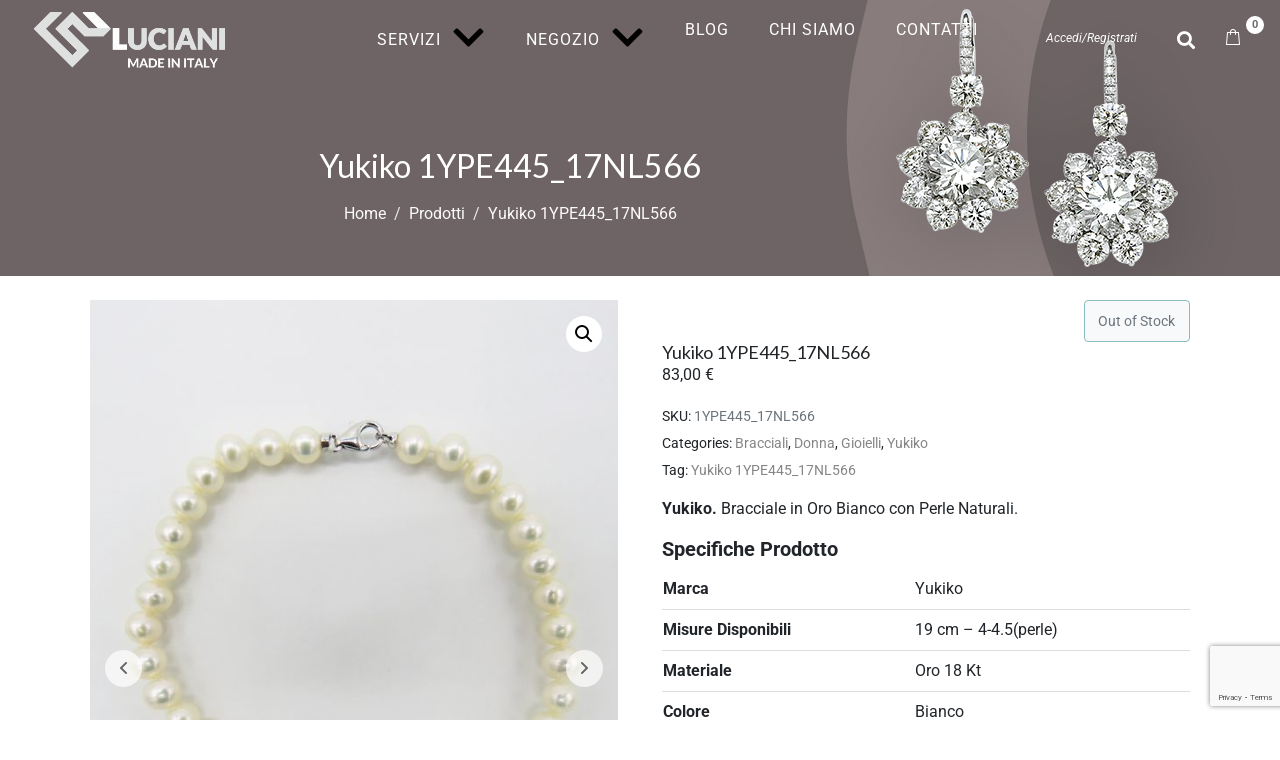

--- FILE ---
content_type: text/html; charset=UTF-8
request_url: https://www.lucianigioielli.com/negozio/gioielli_marca/yukiko/yukiko-1ype445_17nl566/
body_size: 55119
content:
<!-- open output: jupiterx_doctype --><!DOCTYPE html><!-- close output: jupiterx_doctype --><html lang="it-IT" data-markup-id="jupiterx_html"><head  data-markup-id="jupiterx_head">	<meta charset="UTF-8" />
	<meta name="viewport" content="width=device-width, initial-scale=1" />
	<meta name='robots' content='index, follow, max-image-preview:large, max-snippet:-1, max-video-preview:-1' />
<script id="cookieyes" type="text/javascript" src="https://cdn-cookieyes.com/client_data/33b8d7879b011ed5e2d8561a/script.js"></script>
	<!-- This site is optimized with the Yoast SEO plugin v26.8 - https://yoast.com/product/yoast-seo-wordpress/ -->
	<title>Bracciale Yukiko 1YPE445_17NL566 - Luciani Gioielli Zagarolo</title>
	<meta name="description" content="Bracciale Yukiko 1YPE445_17NL566: Con perle naturali (acqua dolce) dal diametro di 4/4,5 mm e chiusura con moschettone in oro bianco 18 kt." />
	<link rel="canonical" href="https://www.lucianigioielli.com/product/yukiko-1ype445_17nl566/" />
	<meta property="og:locale" content="it_IT" />
	<meta property="og:type" content="article" />
	<meta property="og:title" content="Bracciale Yukiko 1YPE445_17NL566 - Luciani Gioielli Zagarolo" />
	<meta property="og:description" content="Bracciale Yukiko 1YPE445_17NL566: Con perle naturali (acqua dolce) dal diametro di 4/4,5 mm e chiusura con moschettone in oro bianco 18 kt." />
	<meta property="og:url" content="https://www.lucianigioielli.com/product/yukiko-1ype445_17nl566/" />
	<meta property="og:site_name" content="Luciani Gioielli" />
	<meta property="article:publisher" content="https://www.facebook.com/lucianigioielliofficial/" />
	<meta property="article:modified_time" content="2021-06-07T10:20:27+00:00" />
	<meta property="og:image" content="https://www.lucianigioielli.com/wphome/wp-content/uploads/2019/12/01-1YPE445_17NL566.jpg" />
	<meta property="og:image:width" content="1134" />
	<meta property="og:image:height" content="1444" />
	<meta property="og:image:type" content="image/jpeg" />
	<meta name="twitter:card" content="summary_large_image" />
	<script type="application/ld+json" class="yoast-schema-graph">{"@context":"https://schema.org","@graph":[{"@type":"WebPage","@id":"https://www.lucianigioielli.com/product/yukiko-1ype445_17nl566/","url":"https://www.lucianigioielli.com/product/yukiko-1ype445_17nl566/","name":"Bracciale Yukiko 1YPE445_17NL566 - Luciani Gioielli Zagarolo","isPartOf":{"@id":"https://www.lucianigioielli.com/#website"},"primaryImageOfPage":{"@id":"https://www.lucianigioielli.com/product/yukiko-1ype445_17nl566/#primaryimage"},"image":{"@id":"https://www.lucianigioielli.com/product/yukiko-1ype445_17nl566/#primaryimage"},"thumbnailUrl":"https://www.lucianigioielli.com/wphome/wp-content/uploads/2019/12/01-1YPE445_17NL566.jpg","datePublished":"2019-12-15T22:48:53+00:00","dateModified":"2021-06-07T10:20:27+00:00","description":"Bracciale Yukiko 1YPE445_17NL566: Con perle naturali (acqua dolce) dal diametro di 4/4,5 mm e chiusura con moschettone in oro bianco 18 kt.","breadcrumb":{"@id":"https://www.lucianigioielli.com/product/yukiko-1ype445_17nl566/#breadcrumb"},"inLanguage":"it-IT","potentialAction":[{"@type":"ReadAction","target":["https://www.lucianigioielli.com/product/yukiko-1ype445_17nl566/"]}]},{"@type":"ImageObject","inLanguage":"it-IT","@id":"https://www.lucianigioielli.com/product/yukiko-1ype445_17nl566/#primaryimage","url":"https://www.lucianigioielli.com/wphome/wp-content/uploads/2019/12/01-1YPE445_17NL566.jpg","contentUrl":"https://www.lucianigioielli.com/wphome/wp-content/uploads/2019/12/01-1YPE445_17NL566.jpg","width":1134,"height":1444},{"@type":"BreadcrumbList","@id":"https://www.lucianigioielli.com/product/yukiko-1ype445_17nl566/#breadcrumb","itemListElement":[{"@type":"ListItem","position":1,"name":"Home","item":"https://www.lucianigioielli.com/"},{"@type":"ListItem","position":2,"name":"Negozio","item":"https://www.lucianigioielli.com/negozio/"},{"@type":"ListItem","position":3,"name":"Yukiko 1YPE445_17NL566"}]},{"@type":"WebSite","@id":"https://www.lucianigioielli.com/#website","url":"https://www.lucianigioielli.com/","name":"Luciani Gioielli","description":"Passione per l&#039;artigianato e per il design","publisher":{"@id":"https://www.lucianigioielli.com/#organization"},"potentialAction":[{"@type":"SearchAction","target":{"@type":"EntryPoint","urlTemplate":"https://www.lucianigioielli.com/?s={search_term_string}"},"query-input":{"@type":"PropertyValueSpecification","valueRequired":true,"valueName":"search_term_string"}}],"inLanguage":"it-IT"},{"@type":"Organization","@id":"https://www.lucianigioielli.com/#organization","name":"Luciani Gioielli","url":"https://www.lucianigioielli.com/","logo":{"@type":"ImageObject","inLanguage":"it-IT","@id":"https://www.lucianigioielli.com/#/schema/logo/image/","url":"https://www.lucianigioielli.com/wphome/wp-content/uploads/2019/09/rll-logo-f.png","contentUrl":"https://www.lucianigioielli.com/wphome/wp-content/uploads/2019/09/rll-logo-f.png","width":177,"height":177,"caption":"Luciani Gioielli"},"image":{"@id":"https://www.lucianigioielli.com/#/schema/logo/image/"},"sameAs":["https://www.facebook.com/lucianigioielliofficial/","https://www.instagram.com/lucianigioielliofficial/?hl=en"]}]}</script>
	<!-- / Yoast SEO plugin. -->


<link rel="alternate" type="application/rss+xml" title="Luciani Gioielli &raquo; Feed" href="https://www.lucianigioielli.com/feed/" />
<link rel="alternate" type="application/rss+xml" title="Luciani Gioielli &raquo; Feed dei commenti" href="https://www.lucianigioielli.com/comments/feed/" />
<link rel="alternate" title="oEmbed (JSON)" type="application/json+oembed" href="https://www.lucianigioielli.com/wp-json/oembed/1.0/embed?url=https%3A%2F%2Fwww.lucianigioielli.com%2Fnegozio%2Fgioielli_marca%2Fyukiko%2Fyukiko-1ype445_17nl566%2F" />
<link rel="alternate" title="oEmbed (XML)" type="text/xml+oembed" href="https://www.lucianigioielli.com/wp-json/oembed/1.0/embed?url=https%3A%2F%2Fwww.lucianigioielli.com%2Fnegozio%2Fgioielli_marca%2Fyukiko%2Fyukiko-1ype445_17nl566%2F&#038;format=xml" />
<style id='wp-img-auto-sizes-contain-inline-css' type='text/css'>
img:is([sizes=auto i],[sizes^="auto," i]){contain-intrinsic-size:3000px 1500px}
/*# sourceURL=wp-img-auto-sizes-contain-inline-css */
</style>
<link rel='stylesheet' id='font-awesome-css' href='https://www.lucianigioielli.com/wphome/wp-content/plugins/woocommerce-grid-list-view/berocket/assets/css/font-awesome.min.css?ver=6.9' type='text/css' media='all' />
<style id='font-awesome-inline-css' type='text/css'>
[data-font="FontAwesome"]:before {font-family: 'FontAwesome' !important;content: attr(data-icon) !important;speak: none !important;font-weight: normal !important;font-variant: normal !important;text-transform: none !important;line-height: 1 !important;font-style: normal !important;-webkit-font-smoothing: antialiased !important;-moz-osx-font-smoothing: grayscale !important;}
/*# sourceURL=font-awesome-inline-css */
</style>
<link rel='stylesheet' id='berocket_lgv_style-css' href='https://www.lucianigioielli.com/wphome/wp-content/plugins/woocommerce-grid-list-view/css/shop_lgv.css?ver=3.0.8.1' type='text/css' media='all' />
<link rel='stylesheet' id='font-awesome-5-all-css' href='https://www.lucianigioielli.com/wphome/wp-content/plugins/elementor/assets/lib/font-awesome/css/all.min.css?ver=3.34.3' type='text/css' media='all' />
<link rel='stylesheet' id='font-awesome-4-shim-css' href='https://www.lucianigioielli.com/wphome/wp-content/plugins/elementor/assets/lib/font-awesome/css/v4-shims.min.css?ver=3.34.3' type='text/css' media='all' />
<link rel='stylesheet' id='jupiterx-child-css' href='https://www.lucianigioielli.com/wphome/wp-content/themes/jupiterx-child/assets/css/style.css?ver=6.9' type='text/css' media='all' />
<style id='wp-emoji-styles-inline-css' type='text/css'>

	img.wp-smiley, img.emoji {
		display: inline !important;
		border: none !important;
		box-shadow: none !important;
		height: 1em !important;
		width: 1em !important;
		margin: 0 0.07em !important;
		vertical-align: -0.1em !important;
		background: none !important;
		padding: 0 !important;
	}
/*# sourceURL=wp-emoji-styles-inline-css */
</style>
<link rel='stylesheet' id='wp-block-library-css' href='https://www.lucianigioielli.com/wphome/wp-includes/css/dist/block-library/style.min.css?ver=6.9' type='text/css' media='all' />
<style id='wp-block-library-theme-inline-css' type='text/css'>
.wp-block-audio :where(figcaption){color:#555;font-size:13px;text-align:center}.is-dark-theme .wp-block-audio :where(figcaption){color:#ffffffa6}.wp-block-audio{margin:0 0 1em}.wp-block-code{border:1px solid #ccc;border-radius:4px;font-family:Menlo,Consolas,monaco,monospace;padding:.8em 1em}.wp-block-embed :where(figcaption){color:#555;font-size:13px;text-align:center}.is-dark-theme .wp-block-embed :where(figcaption){color:#ffffffa6}.wp-block-embed{margin:0 0 1em}.blocks-gallery-caption{color:#555;font-size:13px;text-align:center}.is-dark-theme .blocks-gallery-caption{color:#ffffffa6}:root :where(.wp-block-image figcaption){color:#555;font-size:13px;text-align:center}.is-dark-theme :root :where(.wp-block-image figcaption){color:#ffffffa6}.wp-block-image{margin:0 0 1em}.wp-block-pullquote{border-bottom:4px solid;border-top:4px solid;color:currentColor;margin-bottom:1.75em}.wp-block-pullquote :where(cite),.wp-block-pullquote :where(footer),.wp-block-pullquote__citation{color:currentColor;font-size:.8125em;font-style:normal;text-transform:uppercase}.wp-block-quote{border-left:.25em solid;margin:0 0 1.75em;padding-left:1em}.wp-block-quote cite,.wp-block-quote footer{color:currentColor;font-size:.8125em;font-style:normal;position:relative}.wp-block-quote:where(.has-text-align-right){border-left:none;border-right:.25em solid;padding-left:0;padding-right:1em}.wp-block-quote:where(.has-text-align-center){border:none;padding-left:0}.wp-block-quote.is-large,.wp-block-quote.is-style-large,.wp-block-quote:where(.is-style-plain){border:none}.wp-block-search .wp-block-search__label{font-weight:700}.wp-block-search__button{border:1px solid #ccc;padding:.375em .625em}:where(.wp-block-group.has-background){padding:1.25em 2.375em}.wp-block-separator.has-css-opacity{opacity:.4}.wp-block-separator{border:none;border-bottom:2px solid;margin-left:auto;margin-right:auto}.wp-block-separator.has-alpha-channel-opacity{opacity:1}.wp-block-separator:not(.is-style-wide):not(.is-style-dots){width:100px}.wp-block-separator.has-background:not(.is-style-dots){border-bottom:none;height:1px}.wp-block-separator.has-background:not(.is-style-wide):not(.is-style-dots){height:2px}.wp-block-table{margin:0 0 1em}.wp-block-table td,.wp-block-table th{word-break:normal}.wp-block-table :where(figcaption){color:#555;font-size:13px;text-align:center}.is-dark-theme .wp-block-table :where(figcaption){color:#ffffffa6}.wp-block-video :where(figcaption){color:#555;font-size:13px;text-align:center}.is-dark-theme .wp-block-video :where(figcaption){color:#ffffffa6}.wp-block-video{margin:0 0 1em}:root :where(.wp-block-template-part.has-background){margin-bottom:0;margin-top:0;padding:1.25em 2.375em}
/*# sourceURL=/wp-includes/css/dist/block-library/theme.min.css */
</style>
<style id='classic-theme-styles-inline-css' type='text/css'>
/*! This file is auto-generated */
.wp-block-button__link{color:#fff;background-color:#32373c;border-radius:9999px;box-shadow:none;text-decoration:none;padding:calc(.667em + 2px) calc(1.333em + 2px);font-size:1.125em}.wp-block-file__button{background:#32373c;color:#fff;text-decoration:none}
/*# sourceURL=/wp-includes/css/classic-themes.min.css */
</style>
<style id='global-styles-inline-css' type='text/css'>
:root{--wp--preset--aspect-ratio--square: 1;--wp--preset--aspect-ratio--4-3: 4/3;--wp--preset--aspect-ratio--3-4: 3/4;--wp--preset--aspect-ratio--3-2: 3/2;--wp--preset--aspect-ratio--2-3: 2/3;--wp--preset--aspect-ratio--16-9: 16/9;--wp--preset--aspect-ratio--9-16: 9/16;--wp--preset--color--black: #000000;--wp--preset--color--cyan-bluish-gray: #abb8c3;--wp--preset--color--white: #ffffff;--wp--preset--color--pale-pink: #f78da7;--wp--preset--color--vivid-red: #cf2e2e;--wp--preset--color--luminous-vivid-orange: #ff6900;--wp--preset--color--luminous-vivid-amber: #fcb900;--wp--preset--color--light-green-cyan: #7bdcb5;--wp--preset--color--vivid-green-cyan: #00d084;--wp--preset--color--pale-cyan-blue: #8ed1fc;--wp--preset--color--vivid-cyan-blue: #0693e3;--wp--preset--color--vivid-purple: #9b51e0;--wp--preset--gradient--vivid-cyan-blue-to-vivid-purple: linear-gradient(135deg,rgb(6,147,227) 0%,rgb(155,81,224) 100%);--wp--preset--gradient--light-green-cyan-to-vivid-green-cyan: linear-gradient(135deg,rgb(122,220,180) 0%,rgb(0,208,130) 100%);--wp--preset--gradient--luminous-vivid-amber-to-luminous-vivid-orange: linear-gradient(135deg,rgb(252,185,0) 0%,rgb(255,105,0) 100%);--wp--preset--gradient--luminous-vivid-orange-to-vivid-red: linear-gradient(135deg,rgb(255,105,0) 0%,rgb(207,46,46) 100%);--wp--preset--gradient--very-light-gray-to-cyan-bluish-gray: linear-gradient(135deg,rgb(238,238,238) 0%,rgb(169,184,195) 100%);--wp--preset--gradient--cool-to-warm-spectrum: linear-gradient(135deg,rgb(74,234,220) 0%,rgb(151,120,209) 20%,rgb(207,42,186) 40%,rgb(238,44,130) 60%,rgb(251,105,98) 80%,rgb(254,248,76) 100%);--wp--preset--gradient--blush-light-purple: linear-gradient(135deg,rgb(255,206,236) 0%,rgb(152,150,240) 100%);--wp--preset--gradient--blush-bordeaux: linear-gradient(135deg,rgb(254,205,165) 0%,rgb(254,45,45) 50%,rgb(107,0,62) 100%);--wp--preset--gradient--luminous-dusk: linear-gradient(135deg,rgb(255,203,112) 0%,rgb(199,81,192) 50%,rgb(65,88,208) 100%);--wp--preset--gradient--pale-ocean: linear-gradient(135deg,rgb(255,245,203) 0%,rgb(182,227,212) 50%,rgb(51,167,181) 100%);--wp--preset--gradient--electric-grass: linear-gradient(135deg,rgb(202,248,128) 0%,rgb(113,206,126) 100%);--wp--preset--gradient--midnight: linear-gradient(135deg,rgb(2,3,129) 0%,rgb(40,116,252) 100%);--wp--preset--font-size--small: 13px;--wp--preset--font-size--medium: 20px;--wp--preset--font-size--large: 36px;--wp--preset--font-size--x-large: 42px;--wp--preset--spacing--20: 0.44rem;--wp--preset--spacing--30: 0.67rem;--wp--preset--spacing--40: 1rem;--wp--preset--spacing--50: 1.5rem;--wp--preset--spacing--60: 2.25rem;--wp--preset--spacing--70: 3.38rem;--wp--preset--spacing--80: 5.06rem;--wp--preset--shadow--natural: 6px 6px 9px rgba(0, 0, 0, 0.2);--wp--preset--shadow--deep: 12px 12px 50px rgba(0, 0, 0, 0.4);--wp--preset--shadow--sharp: 6px 6px 0px rgba(0, 0, 0, 0.2);--wp--preset--shadow--outlined: 6px 6px 0px -3px rgb(255, 255, 255), 6px 6px rgb(0, 0, 0);--wp--preset--shadow--crisp: 6px 6px 0px rgb(0, 0, 0);}:where(.is-layout-flex){gap: 0.5em;}:where(.is-layout-grid){gap: 0.5em;}body .is-layout-flex{display: flex;}.is-layout-flex{flex-wrap: wrap;align-items: center;}.is-layout-flex > :is(*, div){margin: 0;}body .is-layout-grid{display: grid;}.is-layout-grid > :is(*, div){margin: 0;}:where(.wp-block-columns.is-layout-flex){gap: 2em;}:where(.wp-block-columns.is-layout-grid){gap: 2em;}:where(.wp-block-post-template.is-layout-flex){gap: 1.25em;}:where(.wp-block-post-template.is-layout-grid){gap: 1.25em;}.has-black-color{color: var(--wp--preset--color--black) !important;}.has-cyan-bluish-gray-color{color: var(--wp--preset--color--cyan-bluish-gray) !important;}.has-white-color{color: var(--wp--preset--color--white) !important;}.has-pale-pink-color{color: var(--wp--preset--color--pale-pink) !important;}.has-vivid-red-color{color: var(--wp--preset--color--vivid-red) !important;}.has-luminous-vivid-orange-color{color: var(--wp--preset--color--luminous-vivid-orange) !important;}.has-luminous-vivid-amber-color{color: var(--wp--preset--color--luminous-vivid-amber) !important;}.has-light-green-cyan-color{color: var(--wp--preset--color--light-green-cyan) !important;}.has-vivid-green-cyan-color{color: var(--wp--preset--color--vivid-green-cyan) !important;}.has-pale-cyan-blue-color{color: var(--wp--preset--color--pale-cyan-blue) !important;}.has-vivid-cyan-blue-color{color: var(--wp--preset--color--vivid-cyan-blue) !important;}.has-vivid-purple-color{color: var(--wp--preset--color--vivid-purple) !important;}.has-black-background-color{background-color: var(--wp--preset--color--black) !important;}.has-cyan-bluish-gray-background-color{background-color: var(--wp--preset--color--cyan-bluish-gray) !important;}.has-white-background-color{background-color: var(--wp--preset--color--white) !important;}.has-pale-pink-background-color{background-color: var(--wp--preset--color--pale-pink) !important;}.has-vivid-red-background-color{background-color: var(--wp--preset--color--vivid-red) !important;}.has-luminous-vivid-orange-background-color{background-color: var(--wp--preset--color--luminous-vivid-orange) !important;}.has-luminous-vivid-amber-background-color{background-color: var(--wp--preset--color--luminous-vivid-amber) !important;}.has-light-green-cyan-background-color{background-color: var(--wp--preset--color--light-green-cyan) !important;}.has-vivid-green-cyan-background-color{background-color: var(--wp--preset--color--vivid-green-cyan) !important;}.has-pale-cyan-blue-background-color{background-color: var(--wp--preset--color--pale-cyan-blue) !important;}.has-vivid-cyan-blue-background-color{background-color: var(--wp--preset--color--vivid-cyan-blue) !important;}.has-vivid-purple-background-color{background-color: var(--wp--preset--color--vivid-purple) !important;}.has-black-border-color{border-color: var(--wp--preset--color--black) !important;}.has-cyan-bluish-gray-border-color{border-color: var(--wp--preset--color--cyan-bluish-gray) !important;}.has-white-border-color{border-color: var(--wp--preset--color--white) !important;}.has-pale-pink-border-color{border-color: var(--wp--preset--color--pale-pink) !important;}.has-vivid-red-border-color{border-color: var(--wp--preset--color--vivid-red) !important;}.has-luminous-vivid-orange-border-color{border-color: var(--wp--preset--color--luminous-vivid-orange) !important;}.has-luminous-vivid-amber-border-color{border-color: var(--wp--preset--color--luminous-vivid-amber) !important;}.has-light-green-cyan-border-color{border-color: var(--wp--preset--color--light-green-cyan) !important;}.has-vivid-green-cyan-border-color{border-color: var(--wp--preset--color--vivid-green-cyan) !important;}.has-pale-cyan-blue-border-color{border-color: var(--wp--preset--color--pale-cyan-blue) !important;}.has-vivid-cyan-blue-border-color{border-color: var(--wp--preset--color--vivid-cyan-blue) !important;}.has-vivid-purple-border-color{border-color: var(--wp--preset--color--vivid-purple) !important;}.has-vivid-cyan-blue-to-vivid-purple-gradient-background{background: var(--wp--preset--gradient--vivid-cyan-blue-to-vivid-purple) !important;}.has-light-green-cyan-to-vivid-green-cyan-gradient-background{background: var(--wp--preset--gradient--light-green-cyan-to-vivid-green-cyan) !important;}.has-luminous-vivid-amber-to-luminous-vivid-orange-gradient-background{background: var(--wp--preset--gradient--luminous-vivid-amber-to-luminous-vivid-orange) !important;}.has-luminous-vivid-orange-to-vivid-red-gradient-background{background: var(--wp--preset--gradient--luminous-vivid-orange-to-vivid-red) !important;}.has-very-light-gray-to-cyan-bluish-gray-gradient-background{background: var(--wp--preset--gradient--very-light-gray-to-cyan-bluish-gray) !important;}.has-cool-to-warm-spectrum-gradient-background{background: var(--wp--preset--gradient--cool-to-warm-spectrum) !important;}.has-blush-light-purple-gradient-background{background: var(--wp--preset--gradient--blush-light-purple) !important;}.has-blush-bordeaux-gradient-background{background: var(--wp--preset--gradient--blush-bordeaux) !important;}.has-luminous-dusk-gradient-background{background: var(--wp--preset--gradient--luminous-dusk) !important;}.has-pale-ocean-gradient-background{background: var(--wp--preset--gradient--pale-ocean) !important;}.has-electric-grass-gradient-background{background: var(--wp--preset--gradient--electric-grass) !important;}.has-midnight-gradient-background{background: var(--wp--preset--gradient--midnight) !important;}.has-small-font-size{font-size: var(--wp--preset--font-size--small) !important;}.has-medium-font-size{font-size: var(--wp--preset--font-size--medium) !important;}.has-large-font-size{font-size: var(--wp--preset--font-size--large) !important;}.has-x-large-font-size{font-size: var(--wp--preset--font-size--x-large) !important;}
:where(.wp-block-post-template.is-layout-flex){gap: 1.25em;}:where(.wp-block-post-template.is-layout-grid){gap: 1.25em;}
:where(.wp-block-term-template.is-layout-flex){gap: 1.25em;}:where(.wp-block-term-template.is-layout-grid){gap: 1.25em;}
:where(.wp-block-columns.is-layout-flex){gap: 2em;}:where(.wp-block-columns.is-layout-grid){gap: 2em;}
:root :where(.wp-block-pullquote){font-size: 1.5em;line-height: 1.6;}
/*# sourceURL=global-styles-inline-css */
</style>
<link rel='stylesheet' id='woof-css' href='https://www.lucianigioielli.com/wphome/wp-content/plugins/woocommerce-products-filter/css/front.css?ver=2.2.9.4' type='text/css' media='all' />
<style id='woof-inline-css' type='text/css'>

.woof_products_top_panel li span, .woof_products_top_panel2 li span{background: url(https://www.lucianigioielli.com/wphome/wp-content/plugins/woocommerce-products-filter/img/delete.png);background-size: 14px 14px;background-repeat: no-repeat;background-position: right;}
.woof_edit_view{
                    display: none;
                }
.woof_price_search_container .price_slider_amount button.button{
                        display: none;
                    }

                    /***** END: hiding submit button of the price slider ******/

/*# sourceURL=woof-inline-css */
</style>
<link rel='stylesheet' id='chosen-drop-down-css' href='https://www.lucianigioielli.com/wphome/wp-content/plugins/woocommerce-products-filter/js/chosen/chosen.min.css?ver=2.2.9.4' type='text/css' media='all' />
<link rel='stylesheet' id='photoswipe-css' href='https://www.lucianigioielli.com/wphome/wp-content/plugins/woocommerce/assets/css/photoswipe/photoswipe.min.css?ver=10.4.3' type='text/css' media='all' />
<link rel='stylesheet' id='photoswipe-default-skin-css' href='https://www.lucianigioielli.com/wphome/wp-content/plugins/woocommerce/assets/css/photoswipe/default-skin/default-skin.min.css?ver=10.4.3' type='text/css' media='all' />
<link rel='stylesheet' id='woocommerce-layout-css' href='https://www.lucianigioielli.com/wphome/wp-content/plugins/woocommerce/assets/css/woocommerce-layout.css?ver=10.4.3' type='text/css' media='all' />
<link rel='stylesheet' id='woocommerce-smallscreen-css' href='https://www.lucianigioielli.com/wphome/wp-content/plugins/woocommerce/assets/css/woocommerce-smallscreen.css?ver=10.4.3' type='text/css' media='only screen and (max-width: 768px)' />
<link rel='stylesheet' id='woocommerce-general-css' href='https://www.lucianigioielli.com/wphome/wp-content/plugins/woocommerce/assets/css/woocommerce.css?ver=10.4.3' type='text/css' media='all' />
<style id='woocommerce-inline-inline-css' type='text/css'>
.woocommerce form .form-row .required { visibility: visible; }
/*# sourceURL=woocommerce-inline-inline-css */
</style>
<link rel='stylesheet' id='jupiterx-popups-animation-css' href='https://www.lucianigioielli.com/wphome/wp-content/plugins/jupiterx-core/includes/extensions/raven/assets/lib/animate/animate.min.css?ver=4.11.0' type='text/css' media='all' />
<link rel='stylesheet' id='jupiterx-css' href='https://www.lucianigioielli.com/wphome/wp-content/uploads/jupiterx/compiler/jupiterx/e542159.css?ver=4.11.0' type='text/css' media='all' />
<link rel='stylesheet' id='jupiterx-elements-dynamic-styles-css' href='https://www.lucianigioielli.com/wphome/wp-content/uploads/jupiterx/compiler/jupiterx-elements-dynamic-styles/eab8a07.css?ver=4.11.0' type='text/css' media='all' />
<link rel='stylesheet' id='wc_stripe_express_checkout_style-css' href='https://www.lucianigioielli.com/wphome/wp-content/plugins/woocommerce-gateway-stripe/build/express-checkout.css?ver=f49792bd42ded7e3e1cb' type='text/css' media='all' />
<link rel='stylesheet' id='elementor-icons-css' href='https://www.lucianigioielli.com/wphome/wp-content/plugins/elementor/assets/lib/eicons/css/elementor-icons.min.css?ver=5.46.0' type='text/css' media='all' />
<link rel='stylesheet' id='elementor-frontend-css' href='https://www.lucianigioielli.com/wphome/wp-content/plugins/elementor/assets/css/frontend.min.css?ver=3.34.3' type='text/css' media='all' />
<link rel='stylesheet' id='jupiterx-core-raven-frontend-css' href='https://www.lucianigioielli.com/wphome/wp-content/plugins/jupiterx-core/includes/extensions/raven/assets/css/frontend.min.css?ver=6.9' type='text/css' media='all' />
<link rel='stylesheet' id='elementor-post-8873-css' href='https://www.lucianigioielli.com/wphome/wp-content/uploads/elementor/css/post-8873.css?ver=1769477822' type='text/css' media='all' />
<link rel='stylesheet' id='flatpickr-css' href='https://www.lucianigioielli.com/wphome/wp-content/plugins/elementor/assets/lib/flatpickr/flatpickr.min.css?ver=4.6.13' type='text/css' media='all' />
<link rel='stylesheet' id='elementor-post-8894-css' href='https://www.lucianigioielli.com/wphome/wp-content/uploads/elementor/css/post-8894.css?ver=1769477823' type='text/css' media='all' />
<link rel='stylesheet' id='elementor-gf-local-roboto-css' href='https://www.lucianigioielli.com/wphome/wp-content/uploads/elementor/google-fonts/css/roboto.css?ver=1743514756' type='text/css' media='all' />
<link rel='stylesheet' id='elementor-gf-local-robotoslab-css' href='https://www.lucianigioielli.com/wphome/wp-content/uploads/elementor/google-fonts/css/robotoslab.css?ver=1743514763' type='text/css' media='all' />
<link rel='stylesheet' id='elementor-icons-shared-0-css' href='https://www.lucianigioielli.com/wphome/wp-content/plugins/elementor/assets/lib/font-awesome/css/fontawesome.min.css?ver=5.15.3' type='text/css' media='all' />
<link rel='stylesheet' id='elementor-icons-fa-solid-css' href='https://www.lucianigioielli.com/wphome/wp-content/plugins/elementor/assets/lib/font-awesome/css/solid.min.css?ver=5.15.3' type='text/css' media='all' />
<link rel='stylesheet' id='elementor-icons-fa-brands-css' href='https://www.lucianigioielli.com/wphome/wp-content/plugins/elementor/assets/lib/font-awesome/css/brands.min.css?ver=5.15.3' type='text/css' media='all' />
<script type="text/javascript" src="https://www.lucianigioielli.com/wphome/wp-includes/js/jquery/jquery.min.js?ver=3.7.1" id="jquery-core-js"></script>
<script type="text/javascript" src="https://www.lucianigioielli.com/wphome/wp-includes/js/jquery/jquery-migrate.min.js?ver=3.4.1" id="jquery-migrate-js"></script>
<script type="text/javascript" src="https://www.lucianigioielli.com/wphome/wp-content/plugins/woocommerce-grid-list-view/js/jquery.cookie.js?ver=3.0.8.1" id="berocket_jquery_cookie-js"></script>
<script type="text/javascript" id="berocket_lgv_grid_list-js-extra">
/* <![CDATA[ */
var lgv_options = {"default_style":"grid","mobile_default_style":"grid","max_mobile_width":"768","user_func":{"before_style_set":"","after_style_set":"","after_style_list":"","after_style_grid":"","before_get_cookie":"","after_get_cookie":"","before_buttons_reselect":"","after_buttons_reselect":"","before_product_reselect":"","after_product_reselect":"","before_page_reload":"","before_ajax_product_reload":"","after_ajax_product_reload":""},"style_on_pages":{"pages":false,"mobile_pages":false,"desktop_pages":false}};
//# sourceURL=berocket_lgv_grid_list-js-extra
/* ]]> */
</script>
<script type="text/javascript" src="https://www.lucianigioielli.com/wphome/wp-content/plugins/woocommerce-grid-list-view/js/grid_view.js?ver=3.0.8.1" id="berocket_lgv_grid_list-js"></script>
<script type="text/javascript" src="https://www.lucianigioielli.com/wphome/wp-content/plugins/elementor/assets/lib/font-awesome/js/v4-shims.min.js?ver=3.34.3" id="font-awesome-4-shim-js"></script>
<script type="text/javascript" src="https://www.lucianigioielli.com/wphome/wp-content/plugins/woocommerce/assets/js/jquery-blockui/jquery.blockUI.min.js?ver=2.7.0-wc.10.4.3" id="wc-jquery-blockui-js" defer="defer" data-wp-strategy="defer"></script>
<script type="text/javascript" id="wc-add-to-cart-js-extra">
/* <![CDATA[ */
var wc_add_to_cart_params = {"ajax_url":"/wphome/wp-admin/admin-ajax.php","wc_ajax_url":"/?wc-ajax=%%endpoint%%","i18n_view_cart":"Visualizza carrello","cart_url":"https://www.lucianigioielli.com/carrello/","is_cart":"","cart_redirect_after_add":"yes"};
//# sourceURL=wc-add-to-cart-js-extra
/* ]]> */
</script>
<script type="text/javascript" src="https://www.lucianigioielli.com/wphome/wp-content/plugins/woocommerce/assets/js/frontend/add-to-cart.min.js?ver=10.4.3" id="wc-add-to-cart-js" defer="defer" data-wp-strategy="defer"></script>
<script type="text/javascript" src="https://www.lucianigioielli.com/wphome/wp-content/plugins/woocommerce/assets/js/zoom/jquery.zoom.min.js?ver=1.7.21-wc.10.4.3" id="wc-zoom-js" defer="defer" data-wp-strategy="defer"></script>
<script type="text/javascript" src="https://www.lucianigioielli.com/wphome/wp-content/plugins/woocommerce/assets/js/flexslider/jquery.flexslider.min.js?ver=2.7.2-wc.10.4.3" id="wc-flexslider-js" defer="defer" data-wp-strategy="defer"></script>
<script type="text/javascript" src="https://www.lucianigioielli.com/wphome/wp-content/plugins/woocommerce/assets/js/photoswipe/photoswipe.min.js?ver=4.1.1-wc.10.4.3" id="wc-photoswipe-js" defer="defer" data-wp-strategy="defer"></script>
<script type="text/javascript" src="https://www.lucianigioielli.com/wphome/wp-content/plugins/woocommerce/assets/js/photoswipe/photoswipe-ui-default.min.js?ver=4.1.1-wc.10.4.3" id="wc-photoswipe-ui-default-js" defer="defer" data-wp-strategy="defer"></script>
<script type="text/javascript" id="wc-single-product-js-extra">
/* <![CDATA[ */
var wc_single_product_params = {"i18n_required_rating_text":"Seleziona una valutazione","i18n_rating_options":["1 stella su 5","2 stelle su 5","3 stelle su 5","4 stelle su 5","5 stelle su 5"],"i18n_product_gallery_trigger_text":"Visualizza la galleria di immagini a schermo intero","review_rating_required":"yes","flexslider":{"rtl":false,"animation":"slide","smoothHeight":true,"directionNav":true,"controlNav":"thumbnails","slideshow":false,"animationSpeed":500,"animationLoop":false,"allowOneSlide":false,"prevText":"\u003Csvg fill=\"#333333\" version=\"1.1\" id=\"Layer_1\" xmlns=\"http://www.w3.org/2000/svg\" xmlns:xlink=\"http://www.w3.org/1999/xlink\" x=\"0px\" y=\"0px\" width=\"7.2px\" height=\"12px\" viewBox=\"0 0 7.2 12\" style=\"enable-background:new 0 0 7.2 12;\" xml:space=\"preserve\"\u003E\u003Cpath class=\"st0\" d=\"M2.4,6l4.5-4.3c0.4-0.4,0.4-1,0-1.4c-0.4-0.4-1-0.4-1.4,0l-5.2,5C0.1,5.5,0,5.7,0,6s0.1,0.5,0.3,0.7l5.2,5\tC5.7,11.9,6,12,6.2,12c0.3,0,0.5-0.1,0.7-0.3c0.4-0.4,0.4-1,0-1.4L2.4,6z\"/\u003E\u003C/svg\u003E","nextText":"\u003Csvg fill=\"#333333\" version=\"1.1\" id=\"Layer_1\" xmlns=\"http://www.w3.org/2000/svg\" xmlns:xlink=\"http://www.w3.org/1999/xlink\" x=\"0px\" y=\"0px\" width=\"7.2px\" height=\"12px\" viewBox=\"0 0 7.2 12\" style=\"enable-background:new 0 0 7.2 12;\" xml:space=\"preserve\"\u003E\u003Cpath class=\"st0\" d=\"M4.8,6l-4.5,4.3c-0.4,0.4-0.4,1,0,1.4c0.4,0.4,1,0.4,1.4,0l5.2-5C7.1,6.5,7.2,6.3,7.2,6S7.1,5.5,6.9,5.3l-5.2-5C1.5,0.1,1.2,0,1,0C0.7,0,0.5,0.1,0.3,0.3c-0.4,0.4-0.4,1,0,1.4L4.8,6z\"/\u003E\u003C/svg\u003E"},"zoom_enabled":"1","zoom_options":[],"photoswipe_enabled":"1","photoswipe_options":{"shareEl":false,"closeOnScroll":false,"history":false,"hideAnimationDuration":0,"showAnimationDuration":0},"flexslider_enabled":"1"};
//# sourceURL=wc-single-product-js-extra
/* ]]> */
</script>
<script type="text/javascript" src="https://www.lucianigioielli.com/wphome/wp-content/plugins/woocommerce/assets/js/frontend/single-product.min.js?ver=10.4.3" id="wc-single-product-js" defer="defer" data-wp-strategy="defer"></script>
<script type="text/javascript" src="https://www.lucianigioielli.com/wphome/wp-content/plugins/woocommerce/assets/js/js-cookie/js.cookie.min.js?ver=2.1.4-wc.10.4.3" id="wc-js-cookie-js" defer="defer" data-wp-strategy="defer"></script>
<script type="text/javascript" id="woocommerce-js-extra">
/* <![CDATA[ */
var woocommerce_params = {"ajax_url":"/wphome/wp-admin/admin-ajax.php","wc_ajax_url":"/?wc-ajax=%%endpoint%%","i18n_password_show":"Mostra password","i18n_password_hide":"Nascondi password"};
//# sourceURL=woocommerce-js-extra
/* ]]> */
</script>
<script type="text/javascript" src="https://www.lucianigioielli.com/wphome/wp-content/plugins/woocommerce/assets/js/frontend/woocommerce.min.js?ver=10.4.3" id="woocommerce-js" defer="defer" data-wp-strategy="defer"></script>
<script type="text/javascript" src="https://www.lucianigioielli.com/wphome/wp-content/themes/jupiterx/lib/admin/assets/lib/webfont/webfont.min.js?ver=1.6.26" id="jupiterx-webfont-js"></script>
<script type="text/javascript" id="jupiterx-webfont-js-after">
/* <![CDATA[ */
WebFont.load({
				google: {
					families: ['Lato:100,200,300,400,500,600,700,800,900,100italic,200italic,300italic,400italic,500italic,600italic,700italic,800italic,900italic']
				}
			});
//# sourceURL=jupiterx-webfont-js-after
/* ]]> */
</script>
<script type="text/javascript" src="https://www.lucianigioielli.com/wphome/wp-content/themes/jupiterx/lib/assets/dist/js/utils.min.js?ver=4.11.0" id="jupiterx-utils-js"></script>
<link rel="https://api.w.org/" href="https://www.lucianigioielli.com/wp-json/" /><link rel="alternate" title="JSON" type="application/json" href="https://www.lucianigioielli.com/wp-json/wp/v2/product/3796" /><link rel="EditURI" type="application/rsd+xml" title="RSD" href="https://www.lucianigioielli.com/wphome/xmlrpc.php?rsd" />
<meta name="generator" content="WordPress 6.9" />
<meta name="generator" content="WooCommerce 10.4.3" />
<link rel='shortlink' href='https://www.lucianigioielli.com/?p=3796' />
        <style>
            .berocket_lgv_after_additional{
height: 50px;
}
.berocket_lgv_additional_data {
width: 100%;
max-width: 70%;
}                            div.berocket_lgv_widget a.berocket_lgv_button{
                    width: 2em; height: 2em; font-size: 1em; line-height: 2em; color: rgb(51, 51, 51); border-radius: 5px; background: rgb(255, 255, 255) linear-gradient(rgb(255, 255, 255), rgb(220, 220, 220)) repeat scroll 0% 0%; border-width: 0px; border-color: rgb(0, 0, 0); box-shadow: rgb(221, 221, 221) 0px 0px 0px 1px inset, rgb(255, 255, 255) 0px 1px 1px 0px;                }
                                div.berocket_lgv_widget a.berocket_lgv_button:hover{
                    width: 2em; height: 2em; font-size: 1em; line-height: 2em; color: rgb(51, 51, 51); border-radius: 5px; background: rgb(220, 220, 220) linear-gradient(rgb(220, 220, 220), rgb(255, 255, 255)) repeat scroll 0% 0%; border-width: 0px; border-color: rgb(0, 0, 0); box-shadow: rgb(221, 221, 221) 0px 0px 0px 1px inset, rgb(255, 255, 255) 0px 1px 1px 0px;                }
                                div.berocket_lgv_widget a.berocket_lgv_button.selected{
                    width: 2em; height: 2em; font-size: 1em; line-height: 2em; color: rgb(51, 51, 51); border-radius: 5px; background: rgb(220, 220, 220) linear-gradient(rgb(220, 220, 220), rgb(255, 255, 255)) repeat scroll 0% 0%; border-width: 0px; border-color: rgb(0, 0, 0);                }
                            .br_lgv_product_count_block a.br_lgv_product_count{
                    width: initial; height: initial; font-size: 1em; line-height: initial; color: rgb(0, 115, 170); border-width: 0px; border-color: rgb(0, 0, 0);                }
                                .br_lgv_product_count_block a.br_lgv_product_count:hover{
                    width: initial; height: initial; font-size: 1em; line-height: initial; color: rgb(48, 163, 218); border-width: 0px; border-color: rgb(0, 0, 0);                }
                                .br_lgv_product_count_block a.br_lgv_product_count.selected{
                    width: initial; height: initial; font-size: 1em; line-height: initial; color: rgb(51, 51, 51); border-width: 0px; border-color: rgb(0, 0, 0);                }
                        .br_lgv_product_count_block span.br_lgv_product_count{
                color: rgb(51, 51, 51); border-width: 0px; border-color: rgb(0, 0, 0); margin-left: 0px; margin-right: 0px;            }
                        .br_lgv_product_count_block span.br_lgv_product_count.text{
                color: rgb(51, 51, 51); border-width: 0px; border-color: rgb(0, 0, 0); margin-left: 0px; margin-right: 0px;            }
            .woocommerce div.products .berocket_lgv_additional_data .lgv_link_simple, .woocommerce ul.products .berocket_lgv_additional_data .lgv_link_simple ,div.berocket_lgv_additional_data .lgv_link_simple{
                            padding: 0px; font-size: 1em; line-height: 1em; color: rgb(51, 51, 51);
                        }.woocommerce div.products .berocket_lgv_additional_data .lgv_description_simple, .woocommerce ul.products .berocket_lgv_additional_data .lgv_description_simple ,div.berocket_lgv_additional_data .lgv_description_simple{
                            padding: 0px; font-size: 0.85em; line-height: 1.1em; color: rgb(51, 51, 51);
                        }.woocommerce div.products .berocket_lgv_additional_data .lgv_meta_simple a, .woocommerce ul.products .berocket_lgv_additional_data .lgv_meta_simple a ,div.berocket_lgv_additional_data .lgv_meta_simple a{
                            font-size: 0.85em; line-height: 1.1em; color: rgb(51, 51, 51);
                        }.woocommerce div.products .berocket_lgv_additional_data .lgv_meta_simple, .woocommerce ul.products .berocket_lgv_additional_data .lgv_meta_simple ,div.berocket_lgv_additional_data .lgv_meta_simple{
                            padding: 10px 0px 0px; font-size: 0.85em; line-height: 1.1em; color: rgb(51, 51, 51);
                        }.woocommerce div.products .berocket_lgv_additional_data .lgv_price_simple, .woocommerce ul.products .berocket_lgv_additional_data .lgv_price_simple ,div.berocket_lgv_additional_data .lgv_price_simple{
                            padding: 0px; font-size: 0.85em; line-height: 1.1em; color: rgb(119, 164, 100);
                        }.woocommerce div.products .berocket_lgv_additional_data .lgv_link_simple:hover, .woocommerce ul.products .berocket_lgv_additional_data .lgv_link_simple:hover ,div.berocket_lgv_additional_data .lgv_link_simple:hover{
                            padding: 0px; font-size: 1em; line-height: 1em; color: rgb(112, 112, 112);
                        }.woocommerce div.products .berocket_lgv_additional_data .lgv_meta_simple a:hover, .woocommerce ul.products .berocket_lgv_additional_data .lgv_meta_simple a:hover ,div.berocket_lgv_additional_data .lgv_meta_simple a:hover{
                            font-size: 0.85em; line-height: 1.1em; color: rgb(112, 112, 112);
                        }.woocommerce div.products .berocket_lgv_additional_data .lgv_addtocart_advanced a, .woocommerce ul.products .berocket_lgv_additional_data .lgv_addtocart_advanced a ,div.berocket_lgv_additional_data .lgv_addtocart_advanced a{
                            width: 100%; height: initial; padding: 0.618em 0em; font-size: 1em; line-height: 1em; border-radius: 4px; color: rgb(81, 81, 81); background-color: rgb(233, 233, 235); border-width: 0px; border-color: rgb(0, 0, 0);
                        }.woocommerce div.products .berocket_lgv_additional_data .lgv_pos_before_img, .woocommerce ul.products .berocket_lgv_additional_data .lgv_pos_before_img ,div.berocket_lgv_additional_data .lgv_pos_before_img{
                            display: none; float: none; top: 40%; bottom: initial; left: 0px; right: initial; padding: 0px; width: 100%; height: initial;
                        }.woocommerce div.products .berocket_lgv_additional_data .lgv_pos_inside_img, .woocommerce ul.products .berocket_lgv_additional_data .lgv_pos_inside_img ,div.berocket_lgv_additional_data .lgv_pos_inside_img{
                            display: none; float: none; top: 40%; bottom: initial; left: 0px; right: initial; padding: 0px; width: 100%; height: initial;
                        }.woocommerce div.products .berocket_lgv_additional_data .lgv_pos_after_img, .woocommerce ul.products .berocket_lgv_additional_data .lgv_pos_after_img ,div.berocket_lgv_additional_data .lgv_pos_after_img{
                            float: none; top: 40%; bottom: initial; left: 0px; right: initial; padding: 0px; width: 100%; height: initial;
                        }.woocommerce div.products .berocket_lgv_additional_data .lgv_img_advanced, .woocommerce ul.products .berocket_lgv_additional_data .lgv_img_advanced ,div.berocket_lgv_additional_data .lgv_img_advanced{
                            float: left; padding-top: 0px; padding-bottom: 0px; width: 24%;
                        }.woocommerce div.products .berocket_lgv_additional_data .lgv_pos_before_text, .woocommerce ul.products .berocket_lgv_additional_data .lgv_pos_before_text ,div.berocket_lgv_additional_data .lgv_pos_before_text{
                            display: none; float: none; top: 40%; bottom: initial; left: 0px; right: initial; padding: 0px; width: 100%; height: initial;
                        }.woocommerce div.products .berocket_lgv_additional_data .lgv_link_advanced, .woocommerce ul.products .berocket_lgv_additional_data .lgv_link_advanced ,div.berocket_lgv_additional_data .lgv_link_advanced{
                            padding: 0px; font-size: 1em; line-height: 1em; color: rgb(51, 51, 51);
                        }.woocommerce div.products .berocket_lgv_additional_data .lgv_description_advanced, .woocommerce ul.products .berocket_lgv_additional_data .lgv_description_advanced ,div.berocket_lgv_additional_data .lgv_description_advanced{
                            padding: 0px; font-size: 0.85em; line-height: 1.1em; color: rgb(51, 51, 51);
                        }.woocommerce div.products .berocket_lgv_additional_data .lgv_meta_advanced a, .woocommerce ul.products .berocket_lgv_additional_data .lgv_meta_advanced a ,div.berocket_lgv_additional_data .lgv_meta_advanced a{
                            font-size: 0.85em; line-height: 1.1em; color: rgb(51, 51, 51);
                        }.woocommerce div.products .berocket_lgv_additional_data .lgv_meta_advanced, .woocommerce ul.products .berocket_lgv_additional_data .lgv_meta_advanced ,div.berocket_lgv_additional_data .lgv_meta_advanced{
                            padding: 0px; font-size: 0.85em; line-height: 1.1em; color: rgb(51, 51, 51);
                        }.woocommerce div.products .berocket_lgv_additional_data .lgv_price_advanced, .woocommerce ul.products .berocket_lgv_additional_data .lgv_price_advanced ,div.berocket_lgv_additional_data .lgv_price_advanced{
                            padding: 0px; font-size: 0.85em; line-height: 1.1em; color: rgb(119, 164, 100);
                        }.woocommerce div.products .berocket_lgv_additional_data .lgv_pos_after_text, .woocommerce ul.products .berocket_lgv_additional_data .lgv_pos_after_text ,div.berocket_lgv_additional_data .lgv_pos_after_text{
                            display: none; float: none; top: 40%; bottom: initial; left: 0px; right: initial; padding: 0px; width: 100%; height: initial;
                        }.woocommerce div.products .berocket_lgv_additional_data .lgv_text_div_advanced, .woocommerce ul.products .berocket_lgv_additional_data .lgv_text_div_advanced ,div.berocket_lgv_additional_data .lgv_text_div_advanced{
                            padding: 0px 0px 0px 0.5em; margin: 0px 0px 0px 24%;
                        }.woocommerce div.products .berocket_lgv_additional_data .lgv_addtocart_advanced a:hover, .woocommerce ul.products .berocket_lgv_additional_data .lgv_addtocart_advanced a:hover ,div.berocket_lgv_additional_data .lgv_addtocart_advanced a:hover{
                            width: 100%; height: initial; padding: 0.618em 0em; font-size: 1em; line-height: 1em; border-radius: 4px; color: rgb(81, 81, 81); background-color: rgb(218, 216, 218); border-width: 0px; border-color: rgb(0, 0, 0);
                        }.woocommerce div.products .berocket_lgv_additional_data .lgv_link_advanced:hover, .woocommerce ul.products .berocket_lgv_additional_data .lgv_link_advanced:hover ,div.berocket_lgv_additional_data .lgv_link_advanced:hover{
                            padding: 0px; font-size: 1em; line-height: 1em; color: rgb(112, 112, 112);
                        }.woocommerce div.products .berocket_lgv_additional_data .lgv_meta_advanced a:hover, .woocommerce ul.products .berocket_lgv_additional_data .lgv_meta_advanced a:hover ,div.berocket_lgv_additional_data .lgv_meta_advanced a:hover{
                            font-size: 0.85em; line-height: 1.1em; color: rgb(112, 112, 112);
                        }.woocommerce div.products .berocket_lgv_additional_data .lgv_out_of_stock_button a, .woocommerce ul.products .berocket_lgv_additional_data .lgv_out_of_stock_button a ,div.berocket_lgv_additional_data .lgv_out_of_stock_button a{
                            top: 0%; bottom: initial; left: 0px; right: initial; padding: 0.618em 0em; font-size: 1em; line-height: 1em; border-radius: 4px; width: 100%; height: initial; word-spacing: initial; color: rgb(81, 81, 81); background-color: rgb(218, 216, 218); border-width: 0px; border-color: rgb(0, 0, 0);
                        }        </style>
        	<noscript><style>.woocommerce-product-gallery{ opacity: 1 !important; }</style></noscript>
	<meta name="generator" content="Elementor 3.34.3; features: additional_custom_breakpoints; settings: css_print_method-external, google_font-enabled, font_display-swap">
			<style>
				.e-con.e-parent:nth-of-type(n+4):not(.e-lazyloaded):not(.e-no-lazyload),
				.e-con.e-parent:nth-of-type(n+4):not(.e-lazyloaded):not(.e-no-lazyload) * {
					background-image: none !important;
				}
				@media screen and (max-height: 1024px) {
					.e-con.e-parent:nth-of-type(n+3):not(.e-lazyloaded):not(.e-no-lazyload),
					.e-con.e-parent:nth-of-type(n+3):not(.e-lazyloaded):not(.e-no-lazyload) * {
						background-image: none !important;
					}
				}
				@media screen and (max-height: 640px) {
					.e-con.e-parent:nth-of-type(n+2):not(.e-lazyloaded):not(.e-no-lazyload),
					.e-con.e-parent:nth-of-type(n+2):not(.e-lazyloaded):not(.e-no-lazyload) * {
						background-image: none !important;
					}
				}
			</style>
			<meta name="generator" content="Powered by Slider Revolution 6.7.38 - responsive, Mobile-Friendly Slider Plugin for WordPress with comfortable drag and drop interface." />
<link rel="icon" href="https://www.lucianigioielli.com/wphome/wp-content/uploads/2019/09/cropped-rll-logo-f-32x32.png" sizes="32x32" />
<link rel="icon" href="https://www.lucianigioielli.com/wphome/wp-content/uploads/2019/09/cropped-rll-logo-f-192x192.png" sizes="192x192" />
<link rel="apple-touch-icon" href="https://www.lucianigioielli.com/wphome/wp-content/uploads/2019/09/cropped-rll-logo-f-180x180.png" />
<meta name="msapplication-TileImage" content="https://www.lucianigioielli.com/wphome/wp-content/uploads/2019/09/cropped-rll-logo-f-270x270.png" />
<script>function setREVStartSize(e){
			//window.requestAnimationFrame(function() {
				window.RSIW = window.RSIW===undefined ? window.innerWidth : window.RSIW;
				window.RSIH = window.RSIH===undefined ? window.innerHeight : window.RSIH;
				try {
					var pw = document.getElementById(e.c).parentNode.offsetWidth,
						newh;
					pw = pw===0 || isNaN(pw) || (e.l=="fullwidth" || e.layout=="fullwidth") ? window.RSIW : pw;
					e.tabw = e.tabw===undefined ? 0 : parseInt(e.tabw);
					e.thumbw = e.thumbw===undefined ? 0 : parseInt(e.thumbw);
					e.tabh = e.tabh===undefined ? 0 : parseInt(e.tabh);
					e.thumbh = e.thumbh===undefined ? 0 : parseInt(e.thumbh);
					e.tabhide = e.tabhide===undefined ? 0 : parseInt(e.tabhide);
					e.thumbhide = e.thumbhide===undefined ? 0 : parseInt(e.thumbhide);
					e.mh = e.mh===undefined || e.mh=="" || e.mh==="auto" ? 0 : parseInt(e.mh,0);
					if(e.layout==="fullscreen" || e.l==="fullscreen")
						newh = Math.max(e.mh,window.RSIH);
					else{
						e.gw = Array.isArray(e.gw) ? e.gw : [e.gw];
						for (var i in e.rl) if (e.gw[i]===undefined || e.gw[i]===0) e.gw[i] = e.gw[i-1];
						e.gh = e.el===undefined || e.el==="" || (Array.isArray(e.el) && e.el.length==0)? e.gh : e.el;
						e.gh = Array.isArray(e.gh) ? e.gh : [e.gh];
						for (var i in e.rl) if (e.gh[i]===undefined || e.gh[i]===0) e.gh[i] = e.gh[i-1];
											
						var nl = new Array(e.rl.length),
							ix = 0,
							sl;
						e.tabw = e.tabhide>=pw ? 0 : e.tabw;
						e.thumbw = e.thumbhide>=pw ? 0 : e.thumbw;
						e.tabh = e.tabhide>=pw ? 0 : e.tabh;
						e.thumbh = e.thumbhide>=pw ? 0 : e.thumbh;
						for (var i in e.rl) nl[i] = e.rl[i]<window.RSIW ? 0 : e.rl[i];
						sl = nl[0];
						for (var i in nl) if (sl>nl[i] && nl[i]>0) { sl = nl[i]; ix=i;}
						var m = pw>(e.gw[ix]+e.tabw+e.thumbw) ? 1 : (pw-(e.tabw+e.thumbw)) / (e.gw[ix]);
						newh =  (e.gh[ix] * m) + (e.tabh + e.thumbh);
					}
					var el = document.getElementById(e.c);
					if (el!==null && el) el.style.height = newh+"px";
					el = document.getElementById(e.c+"_wrapper");
					if (el!==null && el) {
						el.style.height = newh+"px";
						el.style.display = "block";
					}
				} catch(e){
					console.log("Failure at Presize of Slider:" + e)
				}
			//});
		  };</script>
		<style type="text/css" id="wp-custom-css">
			.woocommerce-product-details__short-description td {
border-bottom-color: #dddddd;
border-bottom-style: solid;
border-bottom-width: 1px;
padding-top: 8px;
	padding-bottom: 8px;
}

.woocommerce-product-details__short-description p {
text-align: left!important;
}

#tab-description span {
	font-size: 14px!important;
}

.stock {
border-color: ##8abdbd;
border-bottom-left-radius: 3px;
border-bottom-right-radius: 3px;
border-style: solid;
border-width: 2px;
box-shadow: none;
box-sizing: border-box;
color: #000000;
cursor: pointer;
display: inline-block;
font-size: 16px;
font-weight: 400;
left: 0px;
line-height: 24px;
margin-top: 30px!important;
overflow: visible;
overflow-wrap: break-word;
overflow-x: visible;
overflow-y: visible;
padding-bottom: 6px;
padding-left: 12px;
padding-right: 12px;
padding-top: 6px;
}

.cart {
	margin-bottom: 0px!important;
}

.quantity {
	display: inline-block;
	float: left;
	margin-left: 20px!important;
	margin-botto: 0px!important;
}

.add_to_wishlist {
	float: left
}

.compare  {
background-color: #ffffff!important;
border-color: #419e9e!important;
border-radius: 5px;
border-style: solid;
border-width: 1px;
box-shadow: none;
box-sizing: border-box;
color: #419e9e!important;
cursor: pointer;
display: inline-block;

font-size: 16px;
font-weight: 400;
left: 0px;
line-height: 24px;
margin-left: 20px!important;
overflow: visible;
overflow-wrap: break-word;
overflow-x: visible;
overflow-y: visible;
padding-bottom: 6px;
padding-left: 12px;
padding-right: 12px;
padding-top: 6px;
position: relative;
text-align: center;

}

.icon_add_to_cart!important {
background-image: url(../images/icon_add_to_cart.png)no-repeat;
}

table {
	width: 100%!important;
	
}		</style>
		</head><body class="wp-singular product-template-default single single-product postid-3796 wp-theme-jupiterx wp-child-theme-jupiterx-child no-js theme-jupiterx woocommerce woocommerce-page woocommerce-no-js jupiterx-product-template-1 elementor-default elementor-kit-8873 jupiterx-header-overlapped" itemscope="itemscope" itemtype="http://schema.org/WebPage" data-markup-id="jupiterx_body"><a class="jupiterx-a11y jupiterx-a11y-skip-navigation-link" href="#jupiterx-main" data-markup-id="jupiterx_a11y_skip_navigation_link">Skip to content</a><div class="jupiterx-site" data-markup-id="jupiterx_site"><header class="jupiterx-header" data-jupiterx-settings="{&quot;breakpoint&quot;:&quot;767.98&quot;,&quot;template&quot;:&quot;8893&quot;,&quot;stickyTemplate&quot;:&quot;9040&quot;,&quot;overlap&quot;:&quot;desktop&quot;}" role="banner" itemscope="itemscope" itemtype="http://schema.org/WPHeader" data-markup-id="jupiterx_header"><style>.elementor-9657 .elementor-element.elementor-element-639c9174 > .elementor-container > .elementor-column > .elementor-widget-wrap{align-content:center;align-items:center;}.elementor-9657 .elementor-element.elementor-element-4557fd5e > .elementor-element-populated{margin:0px 0px 0px 18px;--e-column-margin-right:0px;--e-column-margin-left:18px;}.elementor-9657 .elementor-element.elementor-element-1e72c4ac .raven-site-logo img, .elementor-9657 .elementor-element.elementor-element-1e72c4ac .raven-site-logo svg{width:203px;}.elementor-9657 .elementor-element.elementor-element-1e72c4ac .raven-site-logo{text-align:left;}.elementor-9657 .elementor-element.elementor-element-26b6a276 .raven-nav-menu-vertical .raven-nav-menu li > a{justify-content:center !important;}.elementor-9657 .elementor-element.elementor-element-26b6a276 .raven-nav-menu-mobile{background-color:#ffffff;}.elementor-9657 .elementor-element.elementor-element-26b6a276 > .elementor-widget-container{padding:0px 0px 0px 0px;}.elementor-9657 .elementor-element.elementor-element-26b6a276 .raven-nav-menu-main .raven-nav-menu > li > a.raven-menu-item{font-family:"Roboto", Sans-serif;font-size:16px;font-weight:400;text-transform:uppercase;letter-spacing:1px;padding:0px 0px 0px 0px;color:#FFFFFF;background-color:rgba(211,211,211,0);border-color:rgba(0,0,0,0);border-style:solid;border-width:0px 0px 2px 0px;}.elementor-9657 .elementor-element.elementor-element-26b6a276 .raven-nav-menu-horizontal .raven-nav-menu > li:not(:last-child){margin-right:40px;}.elementor-9657 .elementor-element.elementor-element-26b6a276 .raven-nav-menu-vertical .raven-nav-menu > li:not(:last-child){margin-bottom:40px;}.elementor-9657 .elementor-element.elementor-element-26b6a276 .raven-nav-menu-main .raven-nav-menu > li:not(.current-menu-parent):not(.current-menu-ancestor) > a.raven-menu-item:hover:not(.raven-menu-item-active), .elementor-9657 .elementor-element.elementor-element-26b6a276 .raven-nav-menu-main .raven-nav-menu > li:not(.current-menu-parent):not(.current-menu-ancestor) > a.highlighted:not(.raven-menu-item-active){color:#E0E0E0;}.elementor-9657 .elementor-element.elementor-element-26b6a276 .raven-nav-menu-main .raven-nav-menu > li > a.raven-menu-item-active, .elementor-9657 .elementor-element.elementor-element-26b6a276 .raven-nav-menu-main .raven-nav-menu > li.current-menu-parent > a, .elementor-9657 .elementor-element.elementor-element-26b6a276 .raven-nav-menu-main .raven-nav-menu > li.current-menu-ancestor > a{color:#E0E0E0;background-color:rgba(241,201,186,0);border-color:rgba(0,0,0,0);border-style:solid;border-width:0px 0px 2px 0px;}.elementor-9657 .elementor-element.elementor-element-26b6a276 .raven-nav-menu-main .raven-submenu > li > a.raven-submenu-item{text-transform:uppercase;color:#000000;}.elementor-9657 .elementor-element.elementor-element-26b6a276 .raven-nav-menu-main .raven-submenu > li:not(:last-child){border-bottom-style:solid;border-color:#F1F1F1;border-bottom-width:1px;}.elementor-9657 .elementor-element.elementor-element-26b6a276 .raven-nav-menu-main .raven-submenu > li:not(.current-menu-parent):not(.current-menu-ancestor) > a.raven-submenu-item:hover:not(.raven-menu-item-active), .elementor-9657 .elementor-element.elementor-element-26b6a276 .raven-nav-menu-main .raven-submenu > li:not(.current-menu-parent):not(.current-menu-ancestor) > a.highlighted:not(.raven-menu-item-active){color:#848484;}.elementor-9657 .elementor-element.elementor-element-26b6a276 .raven-menu-item i._mi{font-size:35px !important;color:#000000;}.elementor-9657 .elementor-element.elementor-element-26b6a276 .raven-submenu-item i._mi{font-size:35px !important;color:#000000;}.elementor-9657 .elementor-element.elementor-element-26b6a276 .raven-menu-item .sub-arrow svg{width:35px !important;height:35px !important;}.elementor-9657 .elementor-element.elementor-element-26b6a276 .raven-submenu-item .sub-arrow svg{width:35px !important;height:35px !important;}.elementor-9657 .elementor-element.elementor-element-26b6a276 .raven-menu-item .sub-arrow{color:#000000;fill:#000000;}.elementor-9657 .elementor-element.elementor-element-26b6a276 .raven-submenu-item .sub-arrow{color:#000000;fill:#000000;}.elementor-9657 .elementor-element.elementor-element-26b6a276 .raven-nav-menu-mobile .raven-nav-menu li > a{font-family:"Roboto", Sans-serif;font-size:28px;text-transform:uppercase;padding:30px 0px 30px 30px;justify-content:left !important;color:#000000;}.elementor-9657 .elementor-element.elementor-element-26b6a276 .raven-nav-menu-mobile .raven-nav-menu li:not(:last-child){border-bottom-style:solid;border-color:#dddddd;border-bottom-width:1px;}.elementor-9657 .elementor-element.elementor-element-26b6a276 .raven-nav-menu-mobile .raven-submenu{border-top-style:solid;border-color:#dddddd;border-top-width:1px;}.elementor-9657 .elementor-element.elementor-element-26b6a276 .raven-nav-menu-mobile .raven-nav-menu{box-shadow:0px 5px 10px 0px rgba(0,0,0,0.38);}.elementor-9657 .elementor-element.elementor-element-26b6a276 .raven-nav-menu-mobile .raven-nav-menu li > a:hover{color:#000000;background-color:#dddddd;}.elementor-9657 .elementor-element.elementor-element-26b6a276 .raven-nav-menu-toggle-button{font-size:24px;color:#000000;}.elementor-9657 .elementor-element.elementor-element-26b6a276 .raven-nav-menu-custom-icon svg{width:24px;}.elementor-9657 .elementor-element.elementor-element-26b6a276 .hamburger .hamburger-box{width:24px;}.elementor-9657 .elementor-element.elementor-element-26b6a276 .hamburger-box{height:calc(((24px/8) * 3) + calc((24px/4) * 2));}.elementor-9657 .elementor-element.elementor-element-26b6a276 .hamburger-box .hamburger-inner{margin-top:calc((24px/8) / -2);}.elementor-9657 .elementor-element.elementor-element-26b6a276 .hamburger-inner{width:24px;}.elementor-9657 .elementor-element.elementor-element-26b6a276 .hamburger-inner::before{width:24px;}.elementor-9657 .elementor-element.elementor-element-26b6a276 .hamburger-inner::after{width:24px;}.elementor-9657 .elementor-element.elementor-element-26b6a276 .hamburger-inner, .elementor-9657 .elementor-element.elementor-element-26b6a276 .hamburger-inner::before, .elementor-9657 .elementor-element.elementor-element-26b6a276 .hamburger-inner::after{height:calc(24px / 8);}.elementor-9657 .elementor-element.elementor-element-26b6a276 .hamburger:not(.is-active) .hamburger-inner::before{top:calc(((24px/8) + calc(24px/4)) * -1);}.elementor-9657 .elementor-element.elementor-element-26b6a276 .hamburger:not(.is-active) .hamburger-inner::after{bottom:calc(((24px/8) + calc(24px/4)) * -1);}.elementor-9657 .elementor-element.elementor-element-26b6a276 .raven-nav-menu-toggle{text-align:right;}.elementor-9657 .elementor-element.elementor-element-26b6a276 .raven-nav-menu-toggle-button svg{fill:#000000;}.elementor-9657 .elementor-element.elementor-element-26b6a276 .hamburger-inner, .elementor-9657 .elementor-element.elementor-element-26b6a276 .hamburger-inner::after, .elementor-9657 .elementor-element.elementor-element-26b6a276 .hamburger-inner::before{background-color:#000000;}.elementor-9657 .elementor-element.elementor-element-26b6a276 .raven-nav-menu-toggle-button:hover{color:#aaaaaa;}.elementor-9657 .elementor-element.elementor-element-26b6a276 .raven-nav-menu-toggle-button:hover svg{fill:#aaaaaa;}.elementor-9657 .elementor-element.elementor-element-26b6a276 .raven-nav-menu-toggle-button:hover .hamburger-inner, .elementor-9657 .elementor-element.elementor-element-26b6a276 .raven-nav-menu-toggle-button:hover  .hamburger-inner::after, .elementor-9657 .elementor-element.elementor-element-26b6a276 .raven-nav-menu-toggle-button:hover  .hamburger-inner::before{background-color:#aaaaaa;}.elementor-9657 .elementor-element.elementor-element-7bcec358.elementor-column > .elementor-widget-wrap{justify-content:flex-end;}.elementor-9657 .elementor-element.elementor-element-7bcec358.elementor-column.raven-column-flex-vertical > .elementor-widget-wrap{align-content:flex-end;align-items:flex-end;flex-wrap:wrap;}.elementor-9657 .elementor-element.elementor-element-6e484e72 > .elementor-widget-container{margin:11px 0px 0px 0px;}.elementor-9657 .elementor-element.elementor-element-6e484e72{font-size:12px;font-style:italic;color:#FFFFFF;}.elementor-9657 .elementor-element.elementor-element-30b4fc62 .raven-search-form-input{background-color:#00000000;}.elementor-9657 .elementor-element.elementor-element-30b4fc62 .raven-search-form-container{text-align:center;}.elementor-9657 .elementor-element.elementor-element-30b4fc62 .raven-search-form-button{color:#FFFFFF;background-color:#FFFFFF00;}.elementor-9657 .elementor-element.elementor-element-30b4fc62 .raven-search-form-button > svg{fill:#FFFFFF;}.elementor-9657 .elementor-element.elementor-element-30b4fc62 svg.raven-search-form-button{fill:#FFFFFF;}.elementor-9657 .elementor-element.elementor-element-30b4fc62 .raven-search-form-button:hover{color:#E0E0E0;}.elementor-9657 .elementor-element.elementor-element-30b4fc62 .raven-search-form-button:hover > svg{fill:#E0E0E0;}.elementor-9657 .elementor-element.elementor-element-30b4fc62 svg.raven-search-form-button:hover{fill:#E0E0E0;}.elementor-9657 .elementor-element.elementor-element-162560cc .woocommerce-mini-cart__buttons a.checkout{background-color:#232323;color:#FFFFFF;border-radius:4px 4px 4px 4px;padding:15px 30px 15px 30px;}.elementor-9657 .elementor-element.elementor-element-162560cc .woocommerce-mini-cart__buttons a.checkout:hover{background-color:#000000;color:#FFFFFF;}.elementor-9657 .elementor-element.elementor-element-162560cc .woocommerce-mini-cart__buttons a:not(.checkout){background-color:#FFFFFF;color:#232323;border-radius:4px 4px 4px 4px;padding:15px 30px 15px 30px;}.elementor-9657 .elementor-element.elementor-element-162560cc .woocommerce-mini-cart__buttons a:not(.checkout):hover{background-color:#232323;color:#FFFFFF;}.elementor-9657 .elementor-element.elementor-element-162560cc .raven-shopping-cart-icon{font-size:16px;color:#FFFFFF;}.elementor-9657 .elementor-element.elementor-element-162560cc .raven-shopping-cart-wrap{text-align:center;}.elementor-9657 .elementor-element.elementor-element-162560cc .raven-shopping-cart-icon:hover{color:#E0E0E0;}.elementor-9657 .elementor-element.elementor-element-162560cc .raven-shopping-cart-count{font-family:"Roboto", Sans-serif;font-size:11px;font-weight:bold;color:#6A6A6A;background-color:#FFFFFF;width:18px;height:18px;margin:-25px 0px 0px 0px;border-radius:10px 10px 10px 10px;}.elementor-9657 .elementor-element.elementor-element-162560cc.jupiterx-raven-cart-quick-view-overlay .jupiterx-cart-quick-view{width:400px;}.elementor-9657 .elementor-element.elementor-element-162560cc.jupiterx-raven-cart-quick-view-overlay .jupiterx-shopping-cart-content-effect-enabled-overlay{width:calc( 100% - 400px );}.elementor-9657 .elementor-element.elementor-element-162560cc .jupiterx-cart-quick-view{background-color:#fffff;border-color:#E3E3E3;}.elementor-9657 .elementor-element.elementor-element-162560cc .jupiterx-cart-quick-view .widget_shopping_cart_content{padding:0px 30px 15px 30px;}.elementor-9657 .elementor-element.elementor-element-162560cc .jupiterx-mini-cart-title{color:#000000;}.elementor-9657 .elementor-element.elementor-element-162560cc .jupiterx-mini-cart-header{padding:25px 30px 25px 30px;border-color:#E3E3E3;border-width:0 0 1px 0;}.elementor-9657 .elementor-element.elementor-element-162560cc .jupiterx-mini-cart-header .jupiterx-icon-x svg{color:#ADADAD;fill:#ADADAD;}.elementor-9657 .elementor-element.elementor-element-162560cc .jupiterx-mini-cart-header .jupiterx-icon-x:hover svg{color:#ADADAD;fill:#ADADAD;}.elementor-9657 .elementor-element.elementor-element-162560cc .widget_shopping_cart_content li.mini_cart_item{border-bottom-color:#E3E3E3;border-bottom-width:1px;}.elementor-9657 .elementor-element.elementor-element-162560cc .woocommerce.widget_shopping_cart .total{border-top-style:solid;border-top-color:#E3E3E3 !important;border-bottom-color:#E3E3E3;border-top-width:1px !important;border-bottom-width:1px;}.elementor-9657 .elementor-element.elementor-element-162560cc .woocommerce-mini-cart-item .quantity{color:#000000 !important;}.elementor-9657 .elementor-element.elementor-element-162560cc .woocommerce-mini-cart-item .woocommerce-mini-cart-item-attributes span{color:#000000 !important;}.elementor-9657 .elementor-element.elementor-element-162560cc .woocommerce-mini-cart-item a:not(.remove_from_cart_button){color:#000000 !important;}.elementor-9657 .elementor-element.elementor-element-162560cc .woocommerce-mini-cart-item a:not(.remove_from_cart_button):hover{color:#000000 !important;}.elementor-9657 .elementor-element.elementor-element-162560cc .woocommerce-mini-cart__total > *{color:#000000 !important;}.elementor-9657 .elementor-element.elementor-element-ee58140 > .elementor-container > .elementor-column > .elementor-widget-wrap{align-content:center;align-items:center;}.elementor-9657 .elementor-element.elementor-element-65a38b8 > .elementor-element-populated{margin:0px 0px 0px 18px;--e-column-margin-right:0px;--e-column-margin-left:18px;}.elementor-9657 .elementor-element.elementor-element-e2d65ed .raven-site-logo img, .elementor-9657 .elementor-element.elementor-element-e2d65ed .raven-site-logo svg{width:203px;}.elementor-9657 .elementor-element.elementor-element-e2d65ed .raven-site-logo{text-align:left;}.elementor-9657 .elementor-element.elementor-element-e9d553a .raven-nav-menu-vertical .raven-nav-menu li > a{justify-content:center !important;}.elementor-9657 .elementor-element.elementor-element-e9d553a .raven-nav-menu-mobile{background-color:#ffffff;}.elementor-9657 .elementor-element.elementor-element-e9d553a > .elementor-widget-container{padding:0px 0px 0px 0px;}.elementor-9657 .elementor-element.elementor-element-e9d553a .raven-nav-menu-main .raven-nav-menu > li > a.raven-menu-item{font-family:"Roboto", Sans-serif;font-size:16px;text-transform:uppercase;letter-spacing:1px;padding:0px 0px 0px 0px;color:#54595F;background-color:rgba(211,211,211,0);border-color:rgba(0,0,0,0);border-style:solid;border-width:0px 0px 2px 0px;}.elementor-9657 .elementor-element.elementor-element-e9d553a .raven-nav-menu-horizontal .raven-nav-menu > li:not(:last-child){margin-right:40px;}.elementor-9657 .elementor-element.elementor-element-e9d553a .raven-nav-menu-vertical .raven-nav-menu > li:not(:last-child){margin-bottom:40px;}.elementor-9657 .elementor-element.elementor-element-e9d553a .raven-nav-menu-main .raven-nav-menu > li:not(.current-menu-parent):not(.current-menu-ancestor) > a.raven-menu-item:hover:not(.raven-menu-item-active), .elementor-9657 .elementor-element.elementor-element-e9d553a .raven-nav-menu-main .raven-nav-menu > li:not(.current-menu-parent):not(.current-menu-ancestor) > a.highlighted:not(.raven-menu-item-active){color:rgba(0,0,0,0.77);}.elementor-9657 .elementor-element.elementor-element-e9d553a .raven-nav-menu-main .raven-nav-menu > li > a.raven-menu-item-active, .elementor-9657 .elementor-element.elementor-element-e9d553a .raven-nav-menu-main .raven-nav-menu > li.current-menu-parent > a, .elementor-9657 .elementor-element.elementor-element-e9d553a .raven-nav-menu-main .raven-nav-menu > li.current-menu-ancestor > a{color:#000000;background-color:rgba(241,201,186,0);border-color:rgba(0,0,0,0);border-style:solid;border-width:0px 0px 2px 0px;}.elementor-9657 .elementor-element.elementor-element-e9d553a .raven-nav-menu-main .raven-submenu > li > a.raven-submenu-item{text-transform:uppercase;color:#000000;}.elementor-9657 .elementor-element.elementor-element-e9d553a .raven-nav-menu-main .raven-submenu > li:not(:last-child){border-bottom-style:solid;border-color:#F1F1F1;border-bottom-width:1px;}.elementor-9657 .elementor-element.elementor-element-e9d553a .raven-nav-menu-main .raven-submenu > li:not(.current-menu-parent):not(.current-menu-ancestor) > a.raven-submenu-item:hover:not(.raven-menu-item-active), .elementor-9657 .elementor-element.elementor-element-e9d553a .raven-nav-menu-main .raven-submenu > li:not(.current-menu-parent):not(.current-menu-ancestor) > a.highlighted:not(.raven-menu-item-active){color:#848484;}.elementor-9657 .elementor-element.elementor-element-e9d553a .raven-menu-item i._mi{font-size:35px !important;color:#54595F;}.elementor-9657 .elementor-element.elementor-element-e9d553a .raven-submenu-item i._mi{font-size:35px !important;color:#54595F;}.elementor-9657 .elementor-element.elementor-element-e9d553a .raven-menu-item .sub-arrow svg{width:35px !important;height:35px !important;}.elementor-9657 .elementor-element.elementor-element-e9d553a .raven-submenu-item .sub-arrow svg{width:35px !important;height:35px !important;}.elementor-9657 .elementor-element.elementor-element-e9d553a .raven-menu-item .sub-arrow{color:#54595F;fill:#54595F;}.elementor-9657 .elementor-element.elementor-element-e9d553a .raven-submenu-item .sub-arrow{color:#54595F;fill:#54595F;}.elementor-9657 .elementor-element.elementor-element-e9d553a .raven-menu-item:hover i._mi{color:#7A7A7A;}.elementor-9657 .elementor-element.elementor-element-e9d553a .raven-submenu-item:hover i._mi{color:#7A7A7A;}.elementor-9657 .elementor-element.elementor-element-e9d553a .raven-menu-item:hover .sub-arrow{color:#7A7A7A;fill:#7A7A7A;}.elementor-9657 .elementor-element.elementor-element-e9d553a .raven-submenu-item:hover .sub-arrow{color:#7A7A7A;fill:#7A7A7A;}.elementor-9657 .elementor-element.elementor-element-e9d553a .raven-nav-menu-mobile .raven-nav-menu li > a{font-family:"Roboto", Sans-serif;font-size:28px;text-transform:uppercase;padding:30px 0px 30px 30px;justify-content:left !important;color:#54595F;}.elementor-9657 .elementor-element.elementor-element-e9d553a .raven-nav-menu-mobile .raven-nav-menu li:not(:last-child){border-bottom-style:solid;border-color:#dddddd;border-bottom-width:1px;}.elementor-9657 .elementor-element.elementor-element-e9d553a .raven-nav-menu-mobile .raven-submenu{border-top-style:solid;border-color:#dddddd;border-top-width:1px;}.elementor-9657 .elementor-element.elementor-element-e9d553a .raven-nav-menu-mobile .raven-nav-menu{box-shadow:0px 5px 10px 0px rgba(0,0,0,0.38);}.elementor-9657 .elementor-element.elementor-element-e9d553a .raven-nav-menu-mobile .raven-nav-menu li > a:hover{color:#7A7A7A;background-color:#dddddd;}.elementor-9657 .elementor-element.elementor-element-e9d553a .raven-nav-menu-mobile .raven-nav-menu li > a.raven-menu-item-active, .elementor-9657 .elementor-element.elementor-element-e9d553a .raven-nav-menu-mobile .raven-nav-menu li > a:active, .elementor-9657 .elementor-element.elementor-element-e9d553a .raven-nav-menu-mobile .raven-nav-menu > li.current-menu-ancestor > a.raven-menu-item, .elementor-9657 .elementor-element.elementor-element-e9d553a li.menu-item.current-menu-ancestor > a.raven-submenu-item.has-submenu{color:#7A7A7A;}.elementor-9657 .elementor-element.elementor-element-e9d553a .raven-nav-menu-toggle-button{font-size:24px;color:#000000;}.elementor-9657 .elementor-element.elementor-element-e9d553a .raven-nav-menu-custom-icon svg{width:24px;}.elementor-9657 .elementor-element.elementor-element-e9d553a .hamburger .hamburger-box{width:24px;}.elementor-9657 .elementor-element.elementor-element-e9d553a .hamburger-box{height:calc(((24px/8) * 3) + calc((24px/4) * 2));}.elementor-9657 .elementor-element.elementor-element-e9d553a .hamburger-box .hamburger-inner{margin-top:calc((24px/8) / -2);}.elementor-9657 .elementor-element.elementor-element-e9d553a .hamburger-inner{width:24px;}.elementor-9657 .elementor-element.elementor-element-e9d553a .hamburger-inner::before{width:24px;}.elementor-9657 .elementor-element.elementor-element-e9d553a .hamburger-inner::after{width:24px;}.elementor-9657 .elementor-element.elementor-element-e9d553a .hamburger-inner, .elementor-9657 .elementor-element.elementor-element-e9d553a .hamburger-inner::before, .elementor-9657 .elementor-element.elementor-element-e9d553a .hamburger-inner::after{height:calc(24px / 8);}.elementor-9657 .elementor-element.elementor-element-e9d553a .hamburger:not(.is-active) .hamburger-inner::before{top:calc(((24px/8) + calc(24px/4)) * -1);}.elementor-9657 .elementor-element.elementor-element-e9d553a .hamburger:not(.is-active) .hamburger-inner::after{bottom:calc(((24px/8) + calc(24px/4)) * -1);}.elementor-9657 .elementor-element.elementor-element-e9d553a .raven-nav-menu-toggle{text-align:right;}.elementor-9657 .elementor-element.elementor-element-e9d553a .raven-nav-menu-toggle-button svg{fill:#000000;}.elementor-9657 .elementor-element.elementor-element-e9d553a .hamburger-inner, .elementor-9657 .elementor-element.elementor-element-e9d553a .hamburger-inner::after, .elementor-9657 .elementor-element.elementor-element-e9d553a .hamburger-inner::before{background-color:#000000;}.elementor-9657 .elementor-element.elementor-element-e9d553a .raven-nav-menu-toggle-button:hover{color:#aaaaaa;}.elementor-9657 .elementor-element.elementor-element-e9d553a .raven-nav-menu-toggle-button:hover svg{fill:#aaaaaa;}.elementor-9657 .elementor-element.elementor-element-e9d553a .raven-nav-menu-toggle-button:hover .hamburger-inner, .elementor-9657 .elementor-element.elementor-element-e9d553a .raven-nav-menu-toggle-button:hover  .hamburger-inner::after, .elementor-9657 .elementor-element.elementor-element-e9d553a .raven-nav-menu-toggle-button:hover  .hamburger-inner::before{background-color:#aaaaaa;}.elementor-9657 .elementor-element.elementor-element-9228864 .woocommerce-mini-cart__buttons a.checkout{background-color:#232323;color:#FFFFFF;border-radius:4px 4px 4px 4px;padding:15px 30px 15px 30px;}.elementor-9657 .elementor-element.elementor-element-9228864 .woocommerce-mini-cart__buttons a.checkout:hover{background-color:#000000;color:#FFFFFF;}.elementor-9657 .elementor-element.elementor-element-9228864 .woocommerce-mini-cart__buttons a:not(.checkout){background-color:#FFFFFF;color:#232323;border-radius:4px 4px 4px 4px;padding:15px 30px 15px 30px;}.elementor-9657 .elementor-element.elementor-element-9228864 .woocommerce-mini-cart__buttons a:not(.checkout):hover{background-color:#232323;color:#FFFFFF;}.elementor-9657 .elementor-element.elementor-element-9228864 .raven-shopping-cart-icon{font-size:16px;color:#54595F;}.elementor-9657 .elementor-element.elementor-element-9228864 .raven-shopping-cart-wrap{text-align:center;}.elementor-9657 .elementor-element.elementor-element-9228864 .raven-shopping-cart-icon:hover{color:#7A7A7A;}.elementor-9657 .elementor-element.elementor-element-9228864 .raven-shopping-cart-count{font-family:"Roboto", Sans-serif;font-size:11px;font-weight:bold;color:#ffffff;background-color:#54595F;width:18px;height:18px;margin:-25px 0px 0px 0px;border-radius:10px 10px 10px 10px;}.elementor-9657 .elementor-element.elementor-element-9228864.jupiterx-raven-cart-quick-view-overlay .jupiterx-cart-quick-view{width:400px;}.elementor-9657 .elementor-element.elementor-element-9228864.jupiterx-raven-cart-quick-view-overlay .jupiterx-shopping-cart-content-effect-enabled-overlay{width:calc( 100% - 400px );}.elementor-9657 .elementor-element.elementor-element-9228864 .jupiterx-cart-quick-view{background-color:#fffff;border-color:#E3E3E3;}.elementor-9657 .elementor-element.elementor-element-9228864 .jupiterx-cart-quick-view .widget_shopping_cart_content{padding:0px 30px 15px 30px;}.elementor-9657 .elementor-element.elementor-element-9228864 .jupiterx-mini-cart-title{color:#000000;}.elementor-9657 .elementor-element.elementor-element-9228864 .jupiterx-mini-cart-header{padding:25px 30px 25px 30px;border-color:#E3E3E3;border-width:0 0 1px 0;}.elementor-9657 .elementor-element.elementor-element-9228864 .jupiterx-mini-cart-header .jupiterx-icon-x svg{color:#ADADAD;fill:#ADADAD;}.elementor-9657 .elementor-element.elementor-element-9228864 .jupiterx-mini-cart-header .jupiterx-icon-x:hover svg{color:#ADADAD;fill:#ADADAD;}.elementor-9657 .elementor-element.elementor-element-9228864 .widget_shopping_cart_content li.mini_cart_item{border-bottom-color:#E3E3E3;border-bottom-width:1px;}.elementor-9657 .elementor-element.elementor-element-9228864 .woocommerce.widget_shopping_cart .total{border-top-style:solid;border-top-color:#E3E3E3 !important;border-bottom-color:#E3E3E3;border-top-width:1px !important;border-bottom-width:1px;}.elementor-9657 .elementor-element.elementor-element-9228864 .woocommerce-mini-cart-item .quantity{color:#000000 !important;}.elementor-9657 .elementor-element.elementor-element-9228864 .woocommerce-mini-cart-item .woocommerce-mini-cart-item-attributes span{color:#000000 !important;}.elementor-9657 .elementor-element.elementor-element-9228864 .woocommerce-mini-cart-item a:not(.remove_from_cart_button){color:#000000 !important;}.elementor-9657 .elementor-element.elementor-element-9228864 .woocommerce-mini-cart-item a:not(.remove_from_cart_button):hover{color:#000000 !important;}.elementor-9657 .elementor-element.elementor-element-9228864 .woocommerce-mini-cart__total > *{color:#000000 !important;}@media(max-width:1024px){.elementor-9657 .elementor-element.elementor-element-26b6a276 > .elementor-widget-container{margin:0px 20px 0px 0px;}.elementor-9657 .elementor-element.elementor-element-26b6a276 .raven-nav-menu-mobile .raven-nav-menu li > a{font-size:16px;letter-spacing:2px;padding:20px 20px 20px 20px;}.elementor-9657 .elementor-element.elementor-element-26b6a276:not(.raven-nav-menu-stretch) .raven-nav-menu-mobile{margin-top:37px;}.elementor-9657 .elementor-element.elementor-element-26b6a276.raven-nav-menu-stretch .raven-nav-menu-mobile{top:auto !important;margin-top:37px;}.elementor-9657 .elementor-element.elementor-element-26b6a276 .raven-nav-menu-toggle-button{color:#FFFFFF;}.elementor-9657 .elementor-element.elementor-element-26b6a276 .raven-nav-menu-toggle-button svg{fill:#FFFFFF;}.elementor-9657 .elementor-element.elementor-element-26b6a276 .hamburger-inner, .elementor-9657 .elementor-element.elementor-element-26b6a276 .hamburger-inner::after, .elementor-9657 .elementor-element.elementor-element-26b6a276 .hamburger-inner::before{background-color:#FFFFFF;}.elementor-9657 .elementor-element.elementor-element-26b6a276 .raven-nav-menu-toggle-button:hover{color:#FFFFFF;}.elementor-9657 .elementor-element.elementor-element-26b6a276 .raven-nav-menu-toggle-button:hover svg{fill:#FFFFFF;}.elementor-9657 .elementor-element.elementor-element-26b6a276 .raven-nav-menu-toggle-button:hover .hamburger-inner, .elementor-9657 .elementor-element.elementor-element-26b6a276 .raven-nav-menu-toggle-button:hover  .hamburger-inner::after, .elementor-9657 .elementor-element.elementor-element-26b6a276 .raven-nav-menu-toggle-button:hover  .hamburger-inner::before{background-color:#FFFFFF;}.elementor-9657 .elementor-element.elementor-element-e9d553a > .elementor-widget-container{margin:0px 20px 0px 0px;}.elementor-9657 .elementor-element.elementor-element-e9d553a .raven-nav-menu-mobile .raven-nav-menu li > a{font-size:16px;letter-spacing:2px;padding:20px 20px 20px 20px;}.elementor-9657 .elementor-element.elementor-element-e9d553a:not(.raven-nav-menu-stretch) .raven-nav-menu-mobile{margin-top:37px;}.elementor-9657 .elementor-element.elementor-element-e9d553a.raven-nav-menu-stretch .raven-nav-menu-mobile{top:auto !important;margin-top:37px;}}@media(min-width:768px){.elementor-9657 .elementor-element.elementor-element-4557fd5e{width:25%;}.elementor-9657 .elementor-element.elementor-element-30842790{width:55.902%;}.elementor-9657 .elementor-element.elementor-element-7bcec358{width:9.659%;}.elementor-9657 .elementor-element.elementor-element-66a2cce1{width:3.902%;}.elementor-9657 .elementor-element.elementor-element-100d535e{width:5.497%;}}@media(max-width:1024px) and (min-width:768px){.elementor-9657 .elementor-element.elementor-element-4557fd5e{width:36%;}.elementor-9657 .elementor-element.elementor-element-30842790{width:34%;}.elementor-9657 .elementor-element.elementor-element-7bcec358{width:16%;}.elementor-9657 .elementor-element.elementor-element-66a2cce1{width:7%;}.elementor-9657 .elementor-element.elementor-element-100d535e{width:7%;}}@media(max-width:767px){.elementor-9657 .elementor-element.elementor-element-4557fd5e{width:55%;}.elementor-9657 .elementor-element.elementor-element-1e72c4ac > .elementor-widget-container{margin:0px 0px 0px 20px;}.elementor-9657 .elementor-element.elementor-element-1e72c4ac .raven-site-logo img, .elementor-9657 .elementor-element.elementor-element-1e72c4ac .raven-site-logo svg{width:139px;}.elementor-9657 .elementor-element.elementor-element-30842790{width:20%;}.elementor-9657 .elementor-element.elementor-element-26b6a276 > .elementor-widget-container{margin:0px 20px 0px 0px;}.elementor-9657 .elementor-element.elementor-element-26b6a276 .raven-nav-menu-mobile .raven-nav-menu li > a{padding:15px 15px 15px 15px;}.elementor-9657 .elementor-element.elementor-element-26b6a276:not(.raven-nav-menu-stretch) .raven-nav-menu-mobile{margin-top:30px;}.elementor-9657 .elementor-element.elementor-element-26b6a276.raven-nav-menu-stretch .raven-nav-menu-mobile{top:auto !important;margin-top:30px;}.elementor-9657 .elementor-element.elementor-element-7bcec358{width:24%;}.elementor-9657 .elementor-element.elementor-element-65a38b8{width:55%;}.elementor-9657 .elementor-element.elementor-element-e2d65ed > .elementor-widget-container{margin:0px 0px 0px 20px;}.elementor-9657 .elementor-element.elementor-element-e2d65ed .raven-site-logo img, .elementor-9657 .elementor-element.elementor-element-e2d65ed .raven-site-logo svg{width:139px;}.elementor-9657 .elementor-element.elementor-element-daacdcb{width:20%;}.elementor-9657 .elementor-element.elementor-element-e9d553a > .elementor-widget-container{margin:0px 20px 0px 0px;}.elementor-9657 .elementor-element.elementor-element-e9d553a .raven-menu-item i._mi{font-size:14px !important;}.elementor-9657 .elementor-element.elementor-element-e9d553a .raven-submenu-item i._mi{font-size:14px !important;}.elementor-9657 .elementor-element.elementor-element-e9d553a .raven-menu-item .sub-arrow svg{width:14px !important;height:14px !important;}.elementor-9657 .elementor-element.elementor-element-e9d553a .raven-submenu-item .sub-arrow svg{width:14px !important;height:14px !important;}.elementor-9657 .elementor-element.elementor-element-e9d553a .raven-nav-menu-mobile .raven-nav-menu li > a{padding:15px 15px 15px 15px;}.elementor-9657 .elementor-element.elementor-element-e9d553a:not(.raven-nav-menu-stretch) .raven-nav-menu-mobile{margin-top:30px;}.elementor-9657 .elementor-element.elementor-element-e9d553a.raven-nav-menu-stretch .raven-nav-menu-mobile{top:auto !important;margin-top:30px;}.elementor-9657 .elementor-element.elementor-element-59fc5cd{width:12%;}}/* Start JX Custom Fonts CSS *//* End JX Custom Fonts CSS */</style>		<div data-elementor-type="header" data-elementor-id="9657" class="elementor elementor-9657">
						<section class="elementor-section elementor-top-section elementor-element elementor-element-639c9174 elementor-section-full_width elementor-section-content-middle elementor-hidden-mobile elementor-section-height-default elementor-section-height-default" data-id="639c9174" data-element_type="section">
						<div class="elementor-container elementor-column-gap-default">
					<div class="elementor-column elementor-col-20 elementor-top-column elementor-element elementor-element-4557fd5e" data-id="4557fd5e" data-element_type="column">
			<div class="elementor-widget-wrap elementor-element-populated">
						<div class="elementor-element elementor-element-1e72c4ac elementor-widget elementor-widget-raven-site-logo" data-id="1e72c4ac" data-element_type="widget" data-widget_type="raven-site-logo.default">
				<div class="elementor-widget-container">
							<div class="raven-widget-wrapper">
			<div class="raven-site-logo raven-site-logo-customizer">
									<a class="raven-site-logo-link" href="https://www.lucianigioielli.com/">
								<picture><source media='(max-width:767px)' srcset='https://www.lucianigioielli.com/wphome/wp-content/uploads/2019/09/logo-luciani-gioielli.png'><source media='(max-width:1024px)' srcset='https://www.lucianigioielli.com/wphome/wp-content/uploads/2019/09/logo-luciani-gioielli.png'><img src="https://www.lucianigioielli.com/wphome/wp-content/uploads/2020/03/Luciani-Made-in-Italy-Logo2020.png" alt="Luciani Gioielli" data-no-lazy="1" /></picture>									</a>
							</div>
		</div>
						</div>
				</div>
					</div>
		</div>
				<div class="elementor-column elementor-col-20 elementor-top-column elementor-element elementor-element-30842790" data-id="30842790" data-element_type="column">
			<div class="elementor-widget-wrap elementor-element-populated">
						<div class="elementor-element elementor-element-26b6a276 raven-breakpoint-tablet raven-nav-menu-align-center raven-nav-menu-stretch elementor-widget elementor-widget-raven-nav-menu" data-id="26b6a276" data-element_type="widget" data-settings="{&quot;submenu_icon&quot;:&quot;&lt;svg 0=\&quot;fas fa-chevron-down\&quot; class=\&quot;e-font-icon-svg e-fas-chevron-down\&quot;&gt;\n\t\t\t\t\t&lt;use xlink:href=\&quot;#fas-chevron-down\&quot;&gt;\n\t\t\t\t\t\t&lt;symbol id=\&quot;fas-chevron-down\&quot; viewBox=\&quot;0 0 448 512\&quot;&gt;\n\t\t\t\t\t\t\t&lt;path d=\&quot;M207.029 381.476L12.686 187.132c-9.373-9.373-9.373-24.569 0-33.941l22.667-22.667c9.357-9.357 24.522-9.375 33.901-.04L224 284.505l154.745-154.021c9.379-9.335 24.544-9.317 33.901.04l22.667 22.667c9.373 9.373 9.373 24.569 0 33.941L240.971 381.476c-9.373 9.372-24.569 9.372-33.942 0z\&quot;&gt;&lt;\/path&gt;\n\t\t\t\t\t\t&lt;\/symbol&gt;\n\t\t\t\t\t&lt;\/use&gt;\n\t\t\t\t&lt;\/svg&gt;&quot;,&quot;full_width&quot;:&quot;stretch&quot;,&quot;mobile_layout&quot;:&quot;dropdown&quot;,&quot;submenu_space_between&quot;:{&quot;unit&quot;:&quot;px&quot;,&quot;size&quot;:&quot;&quot;,&quot;sizes&quot;:[]},&quot;submenu_opening_position&quot;:&quot;bottom&quot;}" data-widget_type="raven-nav-menu.default">
				<div class="elementor-widget-container">
							<nav class="raven-nav-menu-main raven-nav-menu-horizontal raven-nav-menu-tablet-horizontal raven-nav-menu-mobile-horizontal raven-nav-icons-hidden-tablet raven-nav-icons-hidden-mobile">
			<ul id="menu-26b6a276" class="raven-nav-menu"><li class="menu-item menu-item-type-post_type menu-item-object-page menu-item-has-children menu-item-748"><a href="https://www.lucianigioielli.com/servizi/" class="raven-menu-item raven-link-item ">Servizi</a>
<ul class="0 sub-menu raven-submenu">
	<li class="menu-item menu-item-type-post_type menu-item-object-page menu-item-3369"><a href="https://www.lucianigioielli.com/servizi/servizi-gioielleria/" class="raven-submenu-item raven-link-item ">Servizi Gioielleria</a></li>
	<li class="menu-item menu-item-type-post_type menu-item-object-page menu-item-750"><a href="https://www.lucianigioielli.com/servizi/servizi-orologeria/" class="raven-submenu-item raven-link-item ">Servizi Orologeria</a></li>
	<li class="menu-item menu-item-type-post_type menu-item-object-page menu-item-749"><a href="https://www.lucianigioielli.com/servizi/crea-il-tuo-gioiello/" class="raven-submenu-item raven-link-item ">Crea il tuo gioiello</a></li>
	<li class="menu-item menu-item-type-post_type menu-item-object-page menu-item-3269"><a href="https://www.lucianigioielli.com/servizi/portale-clienti/" class="raven-submenu-item raven-link-item ">Portale Clienti</a></li>
</ul>
</li>
<li class="menu-item menu-item-type-post_type menu-item-object-page menu-item-has-children current_page_parent menu-item-971"><a href="https://www.lucianigioielli.com/negozio/" class="raven-menu-item raven-link-item ">Negozio</a>
<ul class="0 sub-menu raven-submenu">
	<li class="menu-item menu-item-type-taxonomy menu-item-object-product_cat menu-item-has-children menu-item-10718"><a href="https://www.lucianigioielli.com/prodotti/oreficeria/" class="raven-submenu-item raven-link-item ">Oreficeria</a>
	<ul class="1 sub-menu raven-submenu">
		<li class="menu-item menu-item-type-taxonomy menu-item-object-product_cat menu-item-10719"><a href="https://www.lucianigioielli.com/prodotti/oreficeria/anelli-oreficeria/" class="raven-submenu-item raven-link-item ">Anelli</a></li>
		<li class="menu-item menu-item-type-taxonomy menu-item-object-product_cat menu-item-10720"><a href="https://www.lucianigioielli.com/prodotti/oreficeria/bracciali-oreficeria/" class="raven-submenu-item raven-link-item ">Bracciali</a></li>
		<li class="menu-item menu-item-type-taxonomy menu-item-object-product_cat menu-item-10721"><a href="https://www.lucianigioielli.com/prodotti/oreficeria/collane-oreficeria/" class="raven-submenu-item raven-link-item ">Collane</a></li>
	</ul>
</li>
	<li class="menu-item menu-item-type-taxonomy menu-item-object-product_cat current-product-ancestor current-menu-parent current-product-parent menu-item-has-children menu-item-9075"><a href="https://www.lucianigioielli.com/prodotti/gioielli/" class="raven-submenu-item raven-link-item ">Gioielli</a>
	<ul class="1 sub-menu raven-submenu">
		<li class="menu-item menu-item-type-taxonomy menu-item-object-product_cat menu-item-9076"><a href="https://www.lucianigioielli.com/prodotti/gioielli_marca/alfieri/" class="raven-submenu-item raven-link-item ">Alfieri</a></li>
		<li class="menu-item menu-item-type-taxonomy menu-item-object-product_cat menu-item-9077"><a href="https://www.lucianigioielli.com/prodotti/gioielli_marca/ambrosia/" class="raven-submenu-item raven-link-item ">Ambrosia</a></li>
		<li class="menu-item menu-item-type-taxonomy menu-item-object-product_cat menu-item-9078"><a href="https://www.lucianigioielli.com/prodotti/gioielli_marca/luciani/" class="raven-submenu-item raven-link-item ">Luciani</a></li>
		<li class="menu-item menu-item-type-taxonomy menu-item-object-product_cat current-product-ancestor current-menu-parent current-product-parent menu-item-9080"><a href="https://www.lucianigioielli.com/prodotti/gioielli_marca/yukiko/" class="raven-submenu-item raven-link-item ">Yukiko</a></li>
	</ul>
</li>
	<li class="menu-item menu-item-type-taxonomy menu-item-object-product_cat menu-item-has-children menu-item-9392"><a href="https://www.lucianigioielli.com/prodotti/orologi/" class="raven-submenu-item raven-link-item ">Orologi</a>
	<ul class="1 sub-menu raven-submenu">
		<li class="menu-item menu-item-type-taxonomy menu-item-object-product_cat menu-item-9393"><a href="https://www.lucianigioielli.com/prodotti/orologi/bulova/" class="raven-submenu-item raven-link-item ">Bulova</a></li>
		<li class="menu-item menu-item-type-taxonomy menu-item-object-product_cat menu-item-9395"><a href="https://www.lucianigioielli.com/prodotti/orologi/paul-picot/" class="raven-submenu-item raven-link-item ">Paul Picot</a></li>
	</ul>
</li>
	<li class="menu-item menu-item-type-taxonomy menu-item-object-product_cat menu-item-9681"><a href="https://www.lucianigioielli.com/prodotti/articoli-da-regalo/" class="raven-submenu-item raven-link-item ">Articoli da Regalo</a></li>
</ul>
</li>
<li class="menu-item menu-item-type-post_type menu-item-object-page menu-item-8996"><a href="https://www.lucianigioielli.com/blog/" class="raven-menu-item raven-link-item ">Blog</a></li>
<li class="menu-item menu-item-type-post_type menu-item-object-page menu-item-1033"><a href="https://www.lucianigioielli.com/chi-siamo/" class="raven-menu-item raven-link-item ">Chi Siamo</a></li>
<li class="menu-item menu-item-type-post_type menu-item-object-page menu-item-1046"><a href="https://www.lucianigioielli.com/contatti/" class="raven-menu-item raven-link-item ">Contatti</a></li>
</ul>		</nav>

		<div class="raven-nav-menu-toggle">

						<div class="raven-nav-menu-toggle-button ">
								<span class="fa fa-bars"></span>
								</div>

		</div>
		<nav class="raven-nav-icons-hidden-tablet raven-nav-icons-hidden-mobile raven-nav-menu-mobile raven-nav-menu-dropdown">
									<div class="raven-container">
				<ul id="menu-mobile-26b6a276" class="raven-nav-menu"><li class="menu-item menu-item-type-post_type menu-item-object-page menu-item-has-children menu-item-748"><a href="https://www.lucianigioielli.com/servizi/" class="raven-menu-item raven-link-item ">Servizi</a>
<ul class="0 sub-menu raven-submenu">
	<li class="menu-item menu-item-type-post_type menu-item-object-page menu-item-3369"><a href="https://www.lucianigioielli.com/servizi/servizi-gioielleria/" class="raven-submenu-item raven-link-item ">Servizi Gioielleria</a></li>
	<li class="menu-item menu-item-type-post_type menu-item-object-page menu-item-750"><a href="https://www.lucianigioielli.com/servizi/servizi-orologeria/" class="raven-submenu-item raven-link-item ">Servizi Orologeria</a></li>
	<li class="menu-item menu-item-type-post_type menu-item-object-page menu-item-749"><a href="https://www.lucianigioielli.com/servizi/crea-il-tuo-gioiello/" class="raven-submenu-item raven-link-item ">Crea il tuo gioiello</a></li>
	<li class="menu-item menu-item-type-post_type menu-item-object-page menu-item-3269"><a href="https://www.lucianigioielli.com/servizi/portale-clienti/" class="raven-submenu-item raven-link-item ">Portale Clienti</a></li>
</ul>
</li>
<li class="menu-item menu-item-type-post_type menu-item-object-page menu-item-has-children current_page_parent menu-item-971"><a href="https://www.lucianigioielli.com/negozio/" class="raven-menu-item raven-link-item ">Negozio</a>
<ul class="0 sub-menu raven-submenu">
	<li class="menu-item menu-item-type-taxonomy menu-item-object-product_cat menu-item-has-children menu-item-10718"><a href="https://www.lucianigioielli.com/prodotti/oreficeria/" class="raven-submenu-item raven-link-item ">Oreficeria</a>
	<ul class="1 sub-menu raven-submenu">
		<li class="menu-item menu-item-type-taxonomy menu-item-object-product_cat menu-item-10719"><a href="https://www.lucianigioielli.com/prodotti/oreficeria/anelli-oreficeria/" class="raven-submenu-item raven-link-item ">Anelli</a></li>
		<li class="menu-item menu-item-type-taxonomy menu-item-object-product_cat menu-item-10720"><a href="https://www.lucianigioielli.com/prodotti/oreficeria/bracciali-oreficeria/" class="raven-submenu-item raven-link-item ">Bracciali</a></li>
		<li class="menu-item menu-item-type-taxonomy menu-item-object-product_cat menu-item-10721"><a href="https://www.lucianigioielli.com/prodotti/oreficeria/collane-oreficeria/" class="raven-submenu-item raven-link-item ">Collane</a></li>
	</ul>
</li>
	<li class="menu-item menu-item-type-taxonomy menu-item-object-product_cat current-product-ancestor current-menu-parent current-product-parent menu-item-has-children menu-item-9075"><a href="https://www.lucianigioielli.com/prodotti/gioielli/" class="raven-submenu-item raven-link-item ">Gioielli</a>
	<ul class="1 sub-menu raven-submenu">
		<li class="menu-item menu-item-type-taxonomy menu-item-object-product_cat menu-item-9076"><a href="https://www.lucianigioielli.com/prodotti/gioielli_marca/alfieri/" class="raven-submenu-item raven-link-item ">Alfieri</a></li>
		<li class="menu-item menu-item-type-taxonomy menu-item-object-product_cat menu-item-9077"><a href="https://www.lucianigioielli.com/prodotti/gioielli_marca/ambrosia/" class="raven-submenu-item raven-link-item ">Ambrosia</a></li>
		<li class="menu-item menu-item-type-taxonomy menu-item-object-product_cat menu-item-9078"><a href="https://www.lucianigioielli.com/prodotti/gioielli_marca/luciani/" class="raven-submenu-item raven-link-item ">Luciani</a></li>
		<li class="menu-item menu-item-type-taxonomy menu-item-object-product_cat current-product-ancestor current-menu-parent current-product-parent menu-item-9080"><a href="https://www.lucianigioielli.com/prodotti/gioielli_marca/yukiko/" class="raven-submenu-item raven-link-item ">Yukiko</a></li>
	</ul>
</li>
	<li class="menu-item menu-item-type-taxonomy menu-item-object-product_cat menu-item-has-children menu-item-9392"><a href="https://www.lucianigioielli.com/prodotti/orologi/" class="raven-submenu-item raven-link-item ">Orologi</a>
	<ul class="1 sub-menu raven-submenu">
		<li class="menu-item menu-item-type-taxonomy menu-item-object-product_cat menu-item-9393"><a href="https://www.lucianigioielli.com/prodotti/orologi/bulova/" class="raven-submenu-item raven-link-item ">Bulova</a></li>
		<li class="menu-item menu-item-type-taxonomy menu-item-object-product_cat menu-item-9395"><a href="https://www.lucianigioielli.com/prodotti/orologi/paul-picot/" class="raven-submenu-item raven-link-item ">Paul Picot</a></li>
	</ul>
</li>
	<li class="menu-item menu-item-type-taxonomy menu-item-object-product_cat menu-item-9681"><a href="https://www.lucianigioielli.com/prodotti/articoli-da-regalo/" class="raven-submenu-item raven-link-item ">Articoli da Regalo</a></li>
</ul>
</li>
<li class="menu-item menu-item-type-post_type menu-item-object-page menu-item-8996"><a href="https://www.lucianigioielli.com/blog/" class="raven-menu-item raven-link-item ">Blog</a></li>
<li class="menu-item menu-item-type-post_type menu-item-object-page menu-item-1033"><a href="https://www.lucianigioielli.com/chi-siamo/" class="raven-menu-item raven-link-item ">Chi Siamo</a></li>
<li class="menu-item menu-item-type-post_type menu-item-object-page menu-item-1046"><a href="https://www.lucianigioielli.com/contatti/" class="raven-menu-item raven-link-item ">Contatti</a></li>
</ul>			</div>
		</nav>
						</div>
				</div>
					</div>
		</div>
				<div class="elementor-column elementor-col-20 elementor-top-column elementor-element elementor-element-7bcec358" data-id="7bcec358" data-element_type="column">
			<div class="elementor-widget-wrap elementor-element-populated">
						<div class="elementor-element elementor-element-6e484e72 elementor-widget elementor-widget-text-editor" data-id="6e484e72" data-element_type="widget" data-widget_type="text-editor.default">
				<div class="elementor-widget-container">
									<p><span style="color: #ffffff;"><a style="color: #ffffff;" href="https://www.lucianigioielli.com/mio-account/">Accedi/Registrati</a></span></p>								</div>
				</div>
					</div>
		</div>
				<div class="elementor-column elementor-col-20 elementor-top-column elementor-element elementor-element-66a2cce1" data-id="66a2cce1" data-element_type="column">
			<div class="elementor-widget-wrap elementor-element-populated">
						<div class="elementor-element elementor-element-30b4fc62 elementor-widget elementor-widget-raven-search-form" data-id="30b4fc62" data-element_type="widget" data-settings="{&quot;_skin&quot;:&quot;full&quot;}" data-widget_type="raven-search-form.full">
				<div class="elementor-widget-container">
							<form class="raven-search-form raven-search-form-full" method="get" action="https://www.lucianigioielli.com/" role="search">
			<div class="raven-search-form-container">
										<span class="raven-search-form-button raven-search-form-toggle raven-search-form-button-svg" tabindex="-1">
							<i class="fas fa-search"></i>						</span>
									</div>
			<div class="raven-search-form-lightbox">
				<span class="raven-search-form-close" tabindex="-1">&times;</span>
				<label class="elementor-screen-only" for="raven-search-form-input">Search</label>
				<input id="raven-search-form-input" class="raven-search-form-input" type="search" name="s" placeholder="Search..." />
			</div>
					</form>
						</div>
				</div>
					</div>
		</div>
				<div class="elementor-column elementor-col-20 elementor-top-column elementor-element elementor-element-100d535e" data-id="100d535e" data-element_type="column">
			<div class="elementor-widget-wrap elementor-element-populated">
						<div class="elementor-element elementor-element-162560cc raven-shopping-cart-skin-light raven-shopping-cart-remove-thumbnail-yes raven-shopping-cart-remove-view-cart-yes raven-shopping-quick-view-align-right elementor-widget elementor-widget-raven-shopping-cart" data-id="162560cc" data-element_type="widget" data-widget_type="raven-shopping-cart.default">
				<div class="elementor-widget-container">
							<div class="raven-shopping-cart-wrap" data-is-product="1" data-is-product-addons-activated="no">
			<a class="raven-shopping-cart" href="https://www.lucianigioielli.com/carrello/">
				<span class="raven-shopping-cart-icon jupiterx-icon-shopping-cart-10"></span>
				<span class="raven-shopping-cart-count">0</span>
			</a>
					</div>
						</div>
				</div>
					</div>
		</div>
					</div>
		</section>
				<section class="elementor-section elementor-top-section elementor-element elementor-element-ee58140 elementor-section-full_width elementor-section-content-middle elementor-hidden-desktop elementor-hidden-tablet elementor-section-height-default elementor-section-height-default" data-id="ee58140" data-element_type="section">
						<div class="elementor-container elementor-column-gap-default">
					<div class="elementor-column elementor-col-33 elementor-top-column elementor-element elementor-element-65a38b8" data-id="65a38b8" data-element_type="column">
			<div class="elementor-widget-wrap elementor-element-populated">
						<div class="elementor-element elementor-element-e2d65ed elementor-widget elementor-widget-raven-site-logo" data-id="e2d65ed" data-element_type="widget" data-widget_type="raven-site-logo.default">
				<div class="elementor-widget-container">
							<div class="raven-widget-wrapper">
			<div class="raven-site-logo raven-site-logo-customizer">
									<a class="raven-site-logo-link" href="https://www.lucianigioielli.com/">
								<picture><source media='(max-width:767px)' srcset='https://www.lucianigioielli.com/wphome/wp-content/uploads/2019/09/logo-luciani-gioielli.png'><source media='(max-width:1024px)' srcset='https://www.lucianigioielli.com/wphome/wp-content/uploads/2019/09/logo-luciani-gioielli.png'><img src="https://www.lucianigioielli.com/wphome/wp-content/uploads/2019/09/logo-luciani-gioielli.png" alt="Luciani Gioielli" data-no-lazy="1" /></picture>									</a>
							</div>
		</div>
						</div>
				</div>
					</div>
		</div>
				<div class="elementor-column elementor-col-33 elementor-top-column elementor-element elementor-element-daacdcb" data-id="daacdcb" data-element_type="column">
			<div class="elementor-widget-wrap elementor-element-populated">
						<div class="elementor-element elementor-element-e9d553a raven-breakpoint-tablet raven-nav-menu-align-center raven-nav-menu-stretch elementor-widget elementor-widget-raven-nav-menu" data-id="e9d553a" data-element_type="widget" data-settings="{&quot;submenu_icon&quot;:&quot;&lt;svg 0=\&quot;fas fa-chevron-down\&quot; class=\&quot;e-font-icon-svg e-fas-chevron-down\&quot;&gt;\n\t\t\t\t\t&lt;use xlink:href=\&quot;#fas-chevron-down\&quot;&gt;\n\t\t\t\t\t\t&lt;symbol id=\&quot;fas-chevron-down\&quot; viewBox=\&quot;0 0 448 512\&quot;&gt;\n\t\t\t\t\t\t\t&lt;path d=\&quot;M207.029 381.476L12.686 187.132c-9.373-9.373-9.373-24.569 0-33.941l22.667-22.667c9.357-9.357 24.522-9.375 33.901-.04L224 284.505l154.745-154.021c9.379-9.335 24.544-9.317 33.901.04l22.667 22.667c9.373 9.373 9.373 24.569 0 33.941L240.971 381.476c-9.373 9.372-24.569 9.372-33.942 0z\&quot;&gt;&lt;\/path&gt;\n\t\t\t\t\t\t&lt;\/symbol&gt;\n\t\t\t\t\t&lt;\/use&gt;\n\t\t\t\t&lt;\/svg&gt;&quot;,&quot;full_width&quot;:&quot;stretch&quot;,&quot;mobile_layout&quot;:&quot;dropdown&quot;,&quot;submenu_space_between&quot;:{&quot;unit&quot;:&quot;px&quot;,&quot;size&quot;:&quot;&quot;,&quot;sizes&quot;:[]},&quot;submenu_opening_position&quot;:&quot;bottom&quot;}" data-widget_type="raven-nav-menu.default">
				<div class="elementor-widget-container">
							<nav class="raven-nav-menu-main raven-nav-menu-horizontal raven-nav-menu-tablet-horizontal raven-nav-menu-mobile-horizontal raven-nav-icons-hidden-tablet raven-nav-icons-hidden-mobile">
			<ul id="menu-e9d553a" class="raven-nav-menu"><li class="menu-item menu-item-type-post_type menu-item-object-page menu-item-has-children menu-item-748"><a href="https://www.lucianigioielli.com/servizi/" class="raven-menu-item raven-link-item ">Servizi</a>
<ul class="0 sub-menu raven-submenu">
	<li class="menu-item menu-item-type-post_type menu-item-object-page menu-item-3369"><a href="https://www.lucianigioielli.com/servizi/servizi-gioielleria/" class="raven-submenu-item raven-link-item ">Servizi Gioielleria</a></li>
	<li class="menu-item menu-item-type-post_type menu-item-object-page menu-item-750"><a href="https://www.lucianigioielli.com/servizi/servizi-orologeria/" class="raven-submenu-item raven-link-item ">Servizi Orologeria</a></li>
	<li class="menu-item menu-item-type-post_type menu-item-object-page menu-item-749"><a href="https://www.lucianigioielli.com/servizi/crea-il-tuo-gioiello/" class="raven-submenu-item raven-link-item ">Crea il tuo gioiello</a></li>
	<li class="menu-item menu-item-type-post_type menu-item-object-page menu-item-3269"><a href="https://www.lucianigioielli.com/servizi/portale-clienti/" class="raven-submenu-item raven-link-item ">Portale Clienti</a></li>
</ul>
</li>
<li class="menu-item menu-item-type-post_type menu-item-object-page menu-item-has-children current_page_parent menu-item-971"><a href="https://www.lucianigioielli.com/negozio/" class="raven-menu-item raven-link-item ">Negozio</a>
<ul class="0 sub-menu raven-submenu">
	<li class="menu-item menu-item-type-taxonomy menu-item-object-product_cat menu-item-has-children menu-item-10718"><a href="https://www.lucianigioielli.com/prodotti/oreficeria/" class="raven-submenu-item raven-link-item ">Oreficeria</a>
	<ul class="1 sub-menu raven-submenu">
		<li class="menu-item menu-item-type-taxonomy menu-item-object-product_cat menu-item-10719"><a href="https://www.lucianigioielli.com/prodotti/oreficeria/anelli-oreficeria/" class="raven-submenu-item raven-link-item ">Anelli</a></li>
		<li class="menu-item menu-item-type-taxonomy menu-item-object-product_cat menu-item-10720"><a href="https://www.lucianigioielli.com/prodotti/oreficeria/bracciali-oreficeria/" class="raven-submenu-item raven-link-item ">Bracciali</a></li>
		<li class="menu-item menu-item-type-taxonomy menu-item-object-product_cat menu-item-10721"><a href="https://www.lucianigioielli.com/prodotti/oreficeria/collane-oreficeria/" class="raven-submenu-item raven-link-item ">Collane</a></li>
	</ul>
</li>
	<li class="menu-item menu-item-type-taxonomy menu-item-object-product_cat current-product-ancestor current-menu-parent current-product-parent menu-item-has-children menu-item-9075"><a href="https://www.lucianigioielli.com/prodotti/gioielli/" class="raven-submenu-item raven-link-item ">Gioielli</a>
	<ul class="1 sub-menu raven-submenu">
		<li class="menu-item menu-item-type-taxonomy menu-item-object-product_cat menu-item-9076"><a href="https://www.lucianigioielli.com/prodotti/gioielli_marca/alfieri/" class="raven-submenu-item raven-link-item ">Alfieri</a></li>
		<li class="menu-item menu-item-type-taxonomy menu-item-object-product_cat menu-item-9077"><a href="https://www.lucianigioielli.com/prodotti/gioielli_marca/ambrosia/" class="raven-submenu-item raven-link-item ">Ambrosia</a></li>
		<li class="menu-item menu-item-type-taxonomy menu-item-object-product_cat menu-item-9078"><a href="https://www.lucianigioielli.com/prodotti/gioielli_marca/luciani/" class="raven-submenu-item raven-link-item ">Luciani</a></li>
		<li class="menu-item menu-item-type-taxonomy menu-item-object-product_cat current-product-ancestor current-menu-parent current-product-parent menu-item-9080"><a href="https://www.lucianigioielli.com/prodotti/gioielli_marca/yukiko/" class="raven-submenu-item raven-link-item ">Yukiko</a></li>
	</ul>
</li>
	<li class="menu-item menu-item-type-taxonomy menu-item-object-product_cat menu-item-has-children menu-item-9392"><a href="https://www.lucianigioielli.com/prodotti/orologi/" class="raven-submenu-item raven-link-item ">Orologi</a>
	<ul class="1 sub-menu raven-submenu">
		<li class="menu-item menu-item-type-taxonomy menu-item-object-product_cat menu-item-9393"><a href="https://www.lucianigioielli.com/prodotti/orologi/bulova/" class="raven-submenu-item raven-link-item ">Bulova</a></li>
		<li class="menu-item menu-item-type-taxonomy menu-item-object-product_cat menu-item-9395"><a href="https://www.lucianigioielli.com/prodotti/orologi/paul-picot/" class="raven-submenu-item raven-link-item ">Paul Picot</a></li>
	</ul>
</li>
	<li class="menu-item menu-item-type-taxonomy menu-item-object-product_cat menu-item-9681"><a href="https://www.lucianigioielli.com/prodotti/articoli-da-regalo/" class="raven-submenu-item raven-link-item ">Articoli da Regalo</a></li>
</ul>
</li>
<li class="menu-item menu-item-type-post_type menu-item-object-page menu-item-8996"><a href="https://www.lucianigioielli.com/blog/" class="raven-menu-item raven-link-item ">Blog</a></li>
<li class="menu-item menu-item-type-post_type menu-item-object-page menu-item-1033"><a href="https://www.lucianigioielli.com/chi-siamo/" class="raven-menu-item raven-link-item ">Chi Siamo</a></li>
<li class="menu-item menu-item-type-post_type menu-item-object-page menu-item-1046"><a href="https://www.lucianigioielli.com/contatti/" class="raven-menu-item raven-link-item ">Contatti</a></li>
</ul>		</nav>

		<div class="raven-nav-menu-toggle">

						<div class="raven-nav-menu-toggle-button ">
								<span class="fa fa-bars"></span>
								</div>

		</div>
		<nav class="raven-nav-icons-hidden-tablet raven-nav-icons-hidden-mobile raven-nav-menu-mobile raven-nav-menu-dropdown">
									<div class="raven-container">
				<ul id="menu-mobile-e9d553a" class="raven-nav-menu"><li class="menu-item menu-item-type-post_type menu-item-object-page menu-item-has-children menu-item-748"><a href="https://www.lucianigioielli.com/servizi/" class="raven-menu-item raven-link-item ">Servizi</a>
<ul class="0 sub-menu raven-submenu">
	<li class="menu-item menu-item-type-post_type menu-item-object-page menu-item-3369"><a href="https://www.lucianigioielli.com/servizi/servizi-gioielleria/" class="raven-submenu-item raven-link-item ">Servizi Gioielleria</a></li>
	<li class="menu-item menu-item-type-post_type menu-item-object-page menu-item-750"><a href="https://www.lucianigioielli.com/servizi/servizi-orologeria/" class="raven-submenu-item raven-link-item ">Servizi Orologeria</a></li>
	<li class="menu-item menu-item-type-post_type menu-item-object-page menu-item-749"><a href="https://www.lucianigioielli.com/servizi/crea-il-tuo-gioiello/" class="raven-submenu-item raven-link-item ">Crea il tuo gioiello</a></li>
	<li class="menu-item menu-item-type-post_type menu-item-object-page menu-item-3269"><a href="https://www.lucianigioielli.com/servizi/portale-clienti/" class="raven-submenu-item raven-link-item ">Portale Clienti</a></li>
</ul>
</li>
<li class="menu-item menu-item-type-post_type menu-item-object-page menu-item-has-children current_page_parent menu-item-971"><a href="https://www.lucianigioielli.com/negozio/" class="raven-menu-item raven-link-item ">Negozio</a>
<ul class="0 sub-menu raven-submenu">
	<li class="menu-item menu-item-type-taxonomy menu-item-object-product_cat menu-item-has-children menu-item-10718"><a href="https://www.lucianigioielli.com/prodotti/oreficeria/" class="raven-submenu-item raven-link-item ">Oreficeria</a>
	<ul class="1 sub-menu raven-submenu">
		<li class="menu-item menu-item-type-taxonomy menu-item-object-product_cat menu-item-10719"><a href="https://www.lucianigioielli.com/prodotti/oreficeria/anelli-oreficeria/" class="raven-submenu-item raven-link-item ">Anelli</a></li>
		<li class="menu-item menu-item-type-taxonomy menu-item-object-product_cat menu-item-10720"><a href="https://www.lucianigioielli.com/prodotti/oreficeria/bracciali-oreficeria/" class="raven-submenu-item raven-link-item ">Bracciali</a></li>
		<li class="menu-item menu-item-type-taxonomy menu-item-object-product_cat menu-item-10721"><a href="https://www.lucianigioielli.com/prodotti/oreficeria/collane-oreficeria/" class="raven-submenu-item raven-link-item ">Collane</a></li>
	</ul>
</li>
	<li class="menu-item menu-item-type-taxonomy menu-item-object-product_cat current-product-ancestor current-menu-parent current-product-parent menu-item-has-children menu-item-9075"><a href="https://www.lucianigioielli.com/prodotti/gioielli/" class="raven-submenu-item raven-link-item ">Gioielli</a>
	<ul class="1 sub-menu raven-submenu">
		<li class="menu-item menu-item-type-taxonomy menu-item-object-product_cat menu-item-9076"><a href="https://www.lucianigioielli.com/prodotti/gioielli_marca/alfieri/" class="raven-submenu-item raven-link-item ">Alfieri</a></li>
		<li class="menu-item menu-item-type-taxonomy menu-item-object-product_cat menu-item-9077"><a href="https://www.lucianigioielli.com/prodotti/gioielli_marca/ambrosia/" class="raven-submenu-item raven-link-item ">Ambrosia</a></li>
		<li class="menu-item menu-item-type-taxonomy menu-item-object-product_cat menu-item-9078"><a href="https://www.lucianigioielli.com/prodotti/gioielli_marca/luciani/" class="raven-submenu-item raven-link-item ">Luciani</a></li>
		<li class="menu-item menu-item-type-taxonomy menu-item-object-product_cat current-product-ancestor current-menu-parent current-product-parent menu-item-9080"><a href="https://www.lucianigioielli.com/prodotti/gioielli_marca/yukiko/" class="raven-submenu-item raven-link-item ">Yukiko</a></li>
	</ul>
</li>
	<li class="menu-item menu-item-type-taxonomy menu-item-object-product_cat menu-item-has-children menu-item-9392"><a href="https://www.lucianigioielli.com/prodotti/orologi/" class="raven-submenu-item raven-link-item ">Orologi</a>
	<ul class="1 sub-menu raven-submenu">
		<li class="menu-item menu-item-type-taxonomy menu-item-object-product_cat menu-item-9393"><a href="https://www.lucianigioielli.com/prodotti/orologi/bulova/" class="raven-submenu-item raven-link-item ">Bulova</a></li>
		<li class="menu-item menu-item-type-taxonomy menu-item-object-product_cat menu-item-9395"><a href="https://www.lucianigioielli.com/prodotti/orologi/paul-picot/" class="raven-submenu-item raven-link-item ">Paul Picot</a></li>
	</ul>
</li>
	<li class="menu-item menu-item-type-taxonomy menu-item-object-product_cat menu-item-9681"><a href="https://www.lucianigioielli.com/prodotti/articoli-da-regalo/" class="raven-submenu-item raven-link-item ">Articoli da Regalo</a></li>
</ul>
</li>
<li class="menu-item menu-item-type-post_type menu-item-object-page menu-item-8996"><a href="https://www.lucianigioielli.com/blog/" class="raven-menu-item raven-link-item ">Blog</a></li>
<li class="menu-item menu-item-type-post_type menu-item-object-page menu-item-1033"><a href="https://www.lucianigioielli.com/chi-siamo/" class="raven-menu-item raven-link-item ">Chi Siamo</a></li>
<li class="menu-item menu-item-type-post_type menu-item-object-page menu-item-1046"><a href="https://www.lucianigioielli.com/contatti/" class="raven-menu-item raven-link-item ">Contatti</a></li>
</ul>			</div>
		</nav>
						</div>
				</div>
					</div>
		</div>
				<div class="elementor-column elementor-col-33 elementor-top-column elementor-element elementor-element-59fc5cd" data-id="59fc5cd" data-element_type="column">
			<div class="elementor-widget-wrap elementor-element-populated">
						<div class="elementor-element elementor-element-9228864 raven-shopping-cart-skin-light raven-shopping-cart-remove-thumbnail-yes raven-shopping-cart-remove-view-cart-yes raven-shopping-quick-view-align-right elementor-widget elementor-widget-raven-shopping-cart" data-id="9228864" data-element_type="widget" data-widget_type="raven-shopping-cart.default">
				<div class="elementor-widget-container">
							<div class="raven-shopping-cart-wrap" data-is-product="1" data-is-product-addons-activated="no">
			<a class="raven-shopping-cart" href="https://www.lucianigioielli.com/carrello/">
				<span class="raven-shopping-cart-icon jupiterx-icon-shopping-cart-10"></span>
				<span class="raven-shopping-cart-count">0</span>
			</a>
					</div>
						</div>
				</div>
					</div>
		</div>
					</div>
		</section>
				</div>
		</header><main id="jupiterx-main" class="jupiterx-main" data-markup-id="jupiterx_main"><style>.elementor-9652 .elementor-element.elementor-element-b79d4b4 > .elementor-container > .elementor-column > .elementor-widget-wrap{align-content:flex-end;align-items:flex-end;}.elementor-9652 .elementor-element.elementor-element-b79d4b4:not(.elementor-motion-effects-element-type-background), .elementor-9652 .elementor-element.elementor-element-b79d4b4 > .elementor-motion-effects-container > .elementor-motion-effects-layer{background-image:url("https://www.lucianigioielli.com/wphome/wp-content/uploads/2023/01/gioielli-page-banner-image.jpg");background-position:center center;}.elementor-9652 .elementor-element.elementor-element-b79d4b4 > .elementor-container{max-width:1020px;min-height:236px;}.elementor-9652 .elementor-element.elementor-element-b79d4b4{transition:background 0.3s, border 0.3s, border-radius 0.3s, box-shadow 0.3s;margin-top:0px;margin-bottom:0px;padding:0px 0px 40px 0px;}.elementor-9652 .elementor-element.elementor-element-b79d4b4 > .elementor-background-overlay{transition:background 0.3s, border-radius 0.3s, opacity 0.3s;}.elementor-9652 .elementor-element.elementor-element-4d2e72e{text-align:center;}.elementor-9652 .elementor-element.elementor-element-4d2e72e .elementor-heading-title{color:#FFFFFF;}.elementor-9652 .elementor-element.elementor-element-5332275 .breadcrumb{justify-content:center;}.elementor-9652 .elementor-element.elementor-element-5332275 #breadcrumbs{justify-content:center;}.elementor-9652 .elementor-element.elementor-element-5332275, .elementor-9652 .elementor-element.elementor-element-5332275 .breadcrumb-item.active span, .elementor-9652 .elementor-element.elementor-element-5332275 span.current-item{color:var( --e-global-color-c721ea9 );}.elementor-9652 .elementor-element.elementor-element-5332275 .raven-breadcrumbs-yoast .breadcrumb_last{color:var( --e-global-color-c721ea9 );}.elementor-9652 .elementor-element.elementor-element-5332275 .raven-breadcrumbs-navxt span.current-item{color:var( --e-global-color-c721ea9 );}.elementor-9652 .elementor-element.elementor-element-5332275 .breadcrumb-item + .breadcrumb-item::before{color:#ECEBEA;}.elementor-9652 .elementor-element.elementor-element-5332275 .raven-breadcrumbs-yoast #breadcrumbs{color:#ECEBEA;}.elementor-9652 .elementor-element.elementor-element-5332275 .raven-breadcrumbs-navxt .breadcrumb{color:#ECEBEA;}.elementor-9652 .elementor-element.elementor-element-5332275 a, .elementor-9652 .elementor-element.elementor-element-5332275 a *{color:var( --e-global-color-c721ea9 );}.elementor-9652 .elementor-element.elementor-element-5332275 a:hover, .elementor-9652 .elementor-element.elementor-element-5332275 a:hover *{color:var( --e-global-color-accent );}</style>		<div data-elementor-type="page-title-bar" data-elementor-id="9652" class="elementor elementor-9652">
						<section class="elementor-section elementor-top-section elementor-element elementor-element-b79d4b4 elementor-section-height-min-height elementor-section-items-bottom elementor-section-content-bottom elementor-section-boxed elementor-section-height-default" data-id="b79d4b4" data-element_type="section" data-settings="{&quot;background_background&quot;:&quot;classic&quot;}">
						<div class="elementor-container elementor-column-gap-default">
					<div class="elementor-column elementor-col-100 elementor-top-column elementor-element elementor-element-cf8bc19" data-id="cf8bc19" data-element_type="column">
			<div class="elementor-widget-wrap elementor-element-populated">
						<div class="elementor-element elementor-element-4d2e72e elementor-widget elementor-widget-heading" data-id="4d2e72e" data-element_type="widget" data-widget_type="heading.default">
				<div class="elementor-widget-container">
					<h1 class="elementor-heading-title elementor-size-default">Yukiko 1YPE445_17NL566</h1>				</div>
				</div>
				<div class="elementor-element elementor-element-5332275 elementor-align-center elementor-widget elementor-widget-raven-breadcrumbs" data-id="5332275" data-element_type="widget" data-widget_type="raven-breadcrumbs.default">
				<div class="elementor-widget-container">
					<div class="raven-breadcrumbs raven-breadcrumbs-default"><div class="breadcrumb">				<div class="breadcrumb-item"><a href="https://www.lucianigioielli.com"><span>Home</span></a>
				</div>
								<div class="breadcrumb-item"><a href="https://www.lucianigioielli.com/negozio/"><span>Prodotti</span></a>
				</div>
								<div class="breadcrumb-item active" aria-current="page"><span>Yukiko 1YPE445_17NL566</span></div>

				</div></div>				</div>
				</div>
					</div>
		</div>
					</div>
		</section>
				</div>
		<div class="jupiterx-main-content" data-markup-id="jupiterx_main_content"><div class="container" data-markup-id="jupiterx_fixed_wrap[_main_content]"><div class="row" data-markup-id="jupiterx_main_grid"><div id="jupiterx-primary" class="jupiterx-primary col-lg-12" data-markup-id="jupiterx_primary">
	<div id="primary" class="content-area"><main id="main" class="site-main" role="main">
					
			<div class="woocommerce-notices-wrapper"></div><div id="product-3796" class="product type-product post-3796 status-publish first outofstock product_cat-bracciali product_cat-donna product_cat-gioielli product_cat-yukiko product_tag-yukiko-1ype445_17nl566 has-post-thumbnail shipping-taxable purchasable product-type-simple">

	<div class="woocommerce-product-gallery woocommerce-product-gallery--with-images woocommerce-product-gallery--columns-4 images jupiterx-product-gallery-horizontal" data-columns="4" style="opacity: 0; transition: opacity .25s ease-in-out;">
	<div class="woocommerce-product-gallery__wrapper">
		<div data-thumb="https://www.lucianigioielli.com/wphome/wp-content/uploads/2019/12/01-1YPE445_17NL566-100x100.jpg" data-thumb-alt="Yukiko 1YPE445_17NL566" data-thumb-srcset="https://www.lucianigioielli.com/wphome/wp-content/uploads/2019/12/01-1YPE445_17NL566-100x100.jpg 100w, https://www.lucianigioielli.com/wphome/wp-content/uploads/2019/12/01-1YPE445_17NL566-300x300.jpg 300w, https://www.lucianigioielli.com/wphome/wp-content/uploads/2019/12/01-1YPE445_17NL566-150x150.jpg 150w, https://www.lucianigioielli.com/wphome/wp-content/uploads/2019/12/01-1YPE445_17NL566-600x600.jpg 600w, https://www.lucianigioielli.com/wphome/wp-content/uploads/2019/12/01-1YPE445_17NL566-45x45.jpg 45w"  data-thumb-sizes="(max-width: 100px) 100vw, 100px" class="woocommerce-product-gallery__image"><a href="https://www.lucianigioielli.com/wphome/wp-content/uploads/2019/12/01-1YPE445_17NL566.jpg"><img fetchpriority="high" width="600" height="764" src="https://www.lucianigioielli.com/wphome/wp-content/uploads/2019/12/01-1YPE445_17NL566-600x764.jpg" class="wp-post-image" alt="Yukiko 1YPE445_17NL566" data-caption="" data-src="https://www.lucianigioielli.com/wphome/wp-content/uploads/2019/12/01-1YPE445_17NL566.jpg" data-large_image="https://www.lucianigioielli.com/wphome/wp-content/uploads/2019/12/01-1YPE445_17NL566.jpg" data-large_image_width="1134" data-large_image_height="1444" decoding="async" srcset="https://www.lucianigioielli.com/wphome/wp-content/uploads/2019/12/01-1YPE445_17NL566-600x764.jpg 600w, https://www.lucianigioielli.com/wphome/wp-content/uploads/2019/12/01-1YPE445_17NL566-236x300.jpg 236w, https://www.lucianigioielli.com/wphome/wp-content/uploads/2019/12/01-1YPE445_17NL566-804x1024.jpg 804w, https://www.lucianigioielli.com/wphome/wp-content/uploads/2019/12/01-1YPE445_17NL566-768x978.jpg 768w, https://www.lucianigioielli.com/wphome/wp-content/uploads/2019/12/01-1YPE445_17NL566.jpg 1134w" sizes="(max-width: 600px) 100vw, 600px" /></a></div><div data-thumb="https://www.lucianigioielli.com/wphome/wp-content/uploads/2019/12/03-1YPE445_17NL566-100x100.jpg" data-thumb-alt="Yukiko 1YPE445_17NL566 - immagine 2" data-thumb-srcset="https://www.lucianigioielli.com/wphome/wp-content/uploads/2019/12/03-1YPE445_17NL566-100x100.jpg 100w, https://www.lucianigioielli.com/wphome/wp-content/uploads/2019/12/03-1YPE445_17NL566-300x300.jpg 300w, https://www.lucianigioielli.com/wphome/wp-content/uploads/2019/12/03-1YPE445_17NL566-150x150.jpg 150w, https://www.lucianigioielli.com/wphome/wp-content/uploads/2019/12/03-1YPE445_17NL566-600x600.jpg 600w, https://www.lucianigioielli.com/wphome/wp-content/uploads/2019/12/03-1YPE445_17NL566-45x45.jpg 45w"  data-thumb-sizes="(max-width: 100px) 100vw, 100px" class="woocommerce-product-gallery__image"><a href="https://www.lucianigioielli.com/wphome/wp-content/uploads/2019/12/03-1YPE445_17NL566.jpg"><img width="600" height="764" src="https://www.lucianigioielli.com/wphome/wp-content/uploads/2019/12/03-1YPE445_17NL566-600x764.jpg" class="" alt="Yukiko 1YPE445_17NL566 - immagine 2" data-caption="" data-src="https://www.lucianigioielli.com/wphome/wp-content/uploads/2019/12/03-1YPE445_17NL566.jpg" data-large_image="https://www.lucianigioielli.com/wphome/wp-content/uploads/2019/12/03-1YPE445_17NL566.jpg" data-large_image_width="1134" data-large_image_height="1444" decoding="async" srcset="https://www.lucianigioielli.com/wphome/wp-content/uploads/2019/12/03-1YPE445_17NL566-600x764.jpg 600w, https://www.lucianigioielli.com/wphome/wp-content/uploads/2019/12/03-1YPE445_17NL566-236x300.jpg 236w, https://www.lucianigioielli.com/wphome/wp-content/uploads/2019/12/03-1YPE445_17NL566-804x1024.jpg 804w, https://www.lucianigioielli.com/wphome/wp-content/uploads/2019/12/03-1YPE445_17NL566-768x978.jpg 768w, https://www.lucianigioielli.com/wphome/wp-content/uploads/2019/12/03-1YPE445_17NL566.jpg 1134w" sizes="(max-width: 600px) 100vw, 600px" /></a></div>	</div>
</div>

	<div class="summary entry-summary">
				<div class="jupiterx-product-badges">
			<span class="jupiterx-out-of-stock">Out of Stock</span>		</div>
	<h1 class="product_title entry-title">Yukiko 1YPE445_17NL566</h1><p class="price"><span class="woocommerce-Price-amount amount"><bdi>83,00&nbsp;<span class="woocommerce-Price-currencySymbol">&euro;</span></bdi></span></p>
<div class="product_meta">

	
	
		<span class="sku_wrapper"><span class="jupiterx-product-sku-title">SKU:</span> <span class="sku">1YPE445_17NL566</span></span>

	
	<span class="posted_in"><span class="jupiterx-product-category-title">Categories:</span><span class="product-categories"> <a href="https://www.lucianigioielli.com/prodotti/gioielli/bracciali/" rel="tag">Bracciali</a>, <a href="https://www.lucianigioielli.com/prodotti/genere/donna/" rel="tag">Donna</a>, <a href="https://www.lucianigioielli.com/prodotti/gioielli/" rel="tag">Gioielli</a>, <a href="https://www.lucianigioielli.com/prodotti/gioielli_marca/yukiko/" rel="tag">Yukiko</a></span></span>
	<span class="tagged_as"><span class="jupiterx-product-tag-title">Tag:</span><span class="product-tags"> <a href="https://www.lucianigioielli.com/tag-prodotti/yukiko-1ype445_17nl566/" rel="tag">Yukiko 1YPE445_17NL566</a></span></span>
	
</div>
<div class="woocommerce-product-details__short-description">
	<p style="text-align: center;"><strong>Yukiko. </strong>Bracciale in Oro Bianco con Perle Naturali.</p>
<p class="h5 text-left m-b-0" style="text-align: center;"><strong>Specifiche Prodotto</strong></p>
<table style="height: 100px;" width="600">
<tbody>
<tr>
<td style="text-align: left;"><strong>Marca</strong></td>
<td style="text-align: left;">Yukiko</td>
</tr>
<tr>
<td style="text-align: left;"><strong>Misure Disponibili</strong></td>
<td style="text-align: left;">19 cm &#8211; 4-4.5(perle)</td>
</tr>
<tr>
<td style="text-align: left;"><strong>Materiale</strong></td>
<td style="text-align: left;">Oro 18 Kt</td>
</tr>
<tr>
<td style="text-align: left;"><strong>Colore</strong></td>
<td style="text-align: left;">Bianco</td>
</tr>
<tr>
<td style="text-align: left;"><strong>Colore Diamanti</strong></td>
<td style="text-align: left;"> &#8212;</td>
</tr>
<tr>
<td style="text-align: left;"><strong>Purezza Diamanti</strong></td>
<td style="text-align: left;"> &#8212;</td>
</tr>
<tr>
<td style="text-align: left;"><strong>Caratura Diamanti</strong></td>
<td style="text-align: left;"> &#8212;</td>
</tr>
<tr>
<td style="text-align: left;"><strong>Grammi Gioiello</strong></td>
<td style="text-align: left;">5,50 gr</td>
</tr>
</tbody>
</table>
</div>
<p class="stock out-of-stock">Esaurito</p>
<div class="jupiterx-social-share jupiterx-social-share-product-page" data-markup-id="jupiterx_social_share[product_page]"><div class="jupiterx-social-share-inner" data-markup-id="jupiterx_social_share_inner[product_page]"><a class="jupiterx-social-share-link btn jupiterx-social-share-facebook" href="https://facebook.com/sharer/sharer.php?u=https://www.lucianigioielli.com/negozio/gioielli_marca/yukiko/yukiko-1ype445_17nl566/" target="_blank" aria-label="Share on Facebook" data-markup-id="jupiterx_social_share_link[product_page][facebook]"><span class="jupiterx-icon jupiterx-icon-facebook-f" data-markup-id="jupiterx_social_share_link_icon[product_page][facebook]"></span></a><a class="jupiterx-social-share-link btn jupiterx-social-share-twitter" href="https://twitter.com/intent/tweet/?text=Yukiko%201YPE445_17NL566&#038;url=https://www.lucianigioielli.com/negozio/gioielli_marca/yukiko/yukiko-1ype445_17nl566/" target="_blank" aria-label="Share on Twitter" data-markup-id="jupiterx_social_share_link[product_page][twitter]"><span class="jupiterx-icon jupiterx-icon-twitter" data-markup-id="jupiterx_social_share_link_icon[product_page][twitter]"></span></a><a class="jupiterx-social-share-link btn jupiterx-social-share-pinterest" href="https://pinterest.com/pin/create/button/?url=https://www.lucianigioielli.com/negozio/gioielli_marca/yukiko/yukiko-1ype445_17nl566/&#038;media=https://www.lucianigioielli.com/negozio/gioielli_marca/yukiko/yukiko-1ype445_17nl566/&#038;description=Yukiko%201YPE445_17NL566" target="_blank" aria-label="Share on Pinterest" data-markup-id="jupiterx_social_share_link[product_page][pinterest]"><span class="jupiterx-icon jupiterx-icon-pinterest-p" data-markup-id="jupiterx_social_share_link_icon[product_page][pinterest]"></span></a><a class="jupiterx-social-share-link btn jupiterx-social-share-linkedin" href="https://www.linkedin.com/shareArticle?mini=true&#038;url=https://www.lucianigioielli.com/negozio/gioielli_marca/yukiko/yukiko-1ype445_17nl566/&#038;title=Yukiko%201YPE445_17NL566&#038;summary=Yukiko%201YPE445_17NL566&#038;source=https://www.lucianigioielli.com/negozio/gioielli_marca/yukiko/yukiko-1ype445_17nl566/" target="_blank" aria-label="Share on LinkedIn" data-markup-id="jupiterx_social_share_link[product_page][linkedin]"><span class="jupiterx-icon jupiterx-icon-linkedin-in" data-markup-id="jupiterx_social_share_link_icon[product_page][linkedin]"></span></a><a class="jupiterx-social-share-link btn jupiterx-social-share-email" href="mailto:?subject=Yukiko%201YPE445_17NL566&#038;body=https://www.lucianigioielli.com/negozio/gioielli_marca/yukiko/yukiko-1ype445_17nl566/" target="_self" aria-label="Share on Email" data-markup-id="jupiterx_social_share_link[product_page][email]"><span class="jupiterx-icon jupiterx-icon-share-email" data-markup-id="jupiterx_social_share_link_icon[product_page][email]"></span></a></div></div>	</div>

	
	<div class="woocommerce-tabs wc-tabs-wrapper">
		<ul class="tabs wc-tabs" role="tablist">
							<li role="presentation" class="richiedi-informazioni-per-questo-prodotto_tab" id="tab-title-richiedi-informazioni-per-questo-prodotto">
					<a href="#tab-richiedi-informazioni-per-questo-prodotto" role="tab" aria-controls="tab-richiedi-informazioni-per-questo-prodotto">
						Richiedi informazioni per questo prodotto					</a>
				</li>
							<li role="presentation" class="spedizione-consegna_tab" id="tab-title-spedizione-consegna">
					<a href="#tab-spedizione-consegna" role="tab" aria-controls="tab-spedizione-consegna">
						Spedizione &amp; Consegna					</a>
				</li>
							<li role="presentation" class="description_tab" id="tab-title-description">
					<a href="#tab-description" role="tab" aria-controls="tab-description">
						Descrizione					</a>
				</li>
					</ul>
					<div class="woocommerce-Tabs-panel woocommerce-Tabs-panel--richiedi-informazioni-per-questo-prodotto panel entry-content wc-tab" id="tab-richiedi-informazioni-per-questo-prodotto" role="tabpanel" aria-labelledby="tab-title-richiedi-informazioni-per-questo-prodotto">
				<div class="wpforms-container wpforms-container-full" id="wpforms-9446"><form id="wpforms-form-9446" class="wpforms-validate wpforms-form wpforms-ajax-form" data-formid="9446" method="post" enctype="multipart/form-data" action="/negozio/gioielli_marca/yukiko/yukiko-1ype445_17nl566/" data-token="ebb9ef6a30a19c8c28fadbf5f5c7305a" data-token-time="1769530286"><noscript class="wpforms-error-noscript">Abilita JavaScript nel browser per completare questo modulo.</noscript><div class="wpforms-field-container"><div id="wpforms-9446-field_2-container" class="wpforms-field wpforms-field-name" data-field-id="2"><label class="wpforms-field-label">Nome <span class="wpforms-required-label">*</span></label><div class="wpforms-field-row wpforms-field-medium"><div class="wpforms-field-row-block wpforms-first wpforms-one-half"><input type="text" id="wpforms-9446-field_2" class="wpforms-field-name-first wpforms-field-required" name="wpforms[fields][2][first]" required><label for="wpforms-9446-field_2" class="wpforms-field-sublabel after">Nome</label></div><div class="wpforms-field-row-block wpforms-one-half"><input type="text" id="wpforms-9446-field_2-last" class="wpforms-field-name-last wpforms-field-required" name="wpforms[fields][2][last]" required><label for="wpforms-9446-field_2-last" class="wpforms-field-sublabel after">Cognome</label></div></div></div><div id="wpforms-9446-field_5-container" class="wpforms-field wpforms-field-email" data-field-id="5"><label class="wpforms-field-label" for="wpforms-9446-field_5">Email <span class="wpforms-required-label">*</span></label><input type="email" id="wpforms-9446-field_5" class="wpforms-field-medium wpforms-field-required" name="wpforms[fields][5]" spellcheck="false" required></div><div id="wpforms-9446-field_6-container" class="wpforms-field wpforms-field-phone" data-field-id="6"><label class="wpforms-field-label" for="wpforms-9446-field_6">Telefono <span class="wpforms-required-label">*</span></label><input type="tel" id="wpforms-9446-field_6" class="wpforms-field-medium wpforms-field-required wpforms-smart-phone-field" data-rule-smart-phone-field="true" name="wpforms[fields][6]" aria-label="Telefono" required></div><div id="wpforms-9446-field_3-container" class="wpforms-field wpforms-field-textarea" data-field-id="3"><label class="wpforms-field-label" for="wpforms-9446-field_3">Richiesta <span class="wpforms-required-label">*</span></label><textarea id="wpforms-9446-field_3" class="wpforms-field-medium wpforms-field-required" name="wpforms[fields][3]" required></textarea></div><div id="wpforms-9446-field_7-container" class="wpforms-field wpforms-field-checkbox" data-field-id="7"><label class="wpforms-field-label">Caselle di Spunta <span class="wpforms-required-label">*</span></label><ul id="wpforms-9446-field_7" class="wpforms-field-required"><li class="choice-1 depth-1"><input type="checkbox" id="wpforms-9446-field_7_1" name="wpforms[fields][7][]" value="Autorizzo" required ><label class="wpforms-field-label-inline" for="wpforms-9446-field_7_1">Autorizzo</label></li></ul><div class="wpforms-field-description">Hai letto la <a href="/privacy-policy">Pricavy Policy?</a> Devi accettare per poter  inviare il messaggio.</div></div></div><!-- .wpforms-field-container --><div class="wpforms-recaptcha-container wpforms-is-recaptcha wpforms-is-recaptcha-type-invisible" ><div class="g-recaptcha" data-sitekey="6LcoXU4gAAAAAFpojX58SXm2C4F5euYWvkfuJUPf" data-size="invisible"></div></div><div class="wpforms-submit-container" ><input type="hidden" name="wpforms[id]" value="9446"><input type="hidden" name="page_title" value="Yukiko 1YPE445_17NL566"><input type="hidden" name="page_url" value="https://www.lucianigioielli.com/negozio/gioielli_marca/yukiko/yukiko-1ype445_17nl566/"><input type="hidden" name="url_referer" value=""><input type="hidden" name="page_id" value="3796"><input type="hidden" name="wpforms[post_id]" value="3796"><button type="submit" name="wpforms[submit]" id="wpforms-submit-9446" class="wpforms-submit" data-alt-text="Inviando..." data-submit-text="Invia" aria-live="assertive" value="wpforms-submit">Invia</button><img decoding="async" src="https://www.lucianigioielli.com/wphome/wp-content/plugins/wpforms/assets/images/submit-spin.svg" class="wpforms-submit-spinner" style="display: none;" width="26" height="26" alt="Caricamento"></div></form></div>  <!-- .wpforms-container -->
			</div>
					<div class="woocommerce-Tabs-panel woocommerce-Tabs-panel--spedizione-consegna panel entry-content wc-tab" id="tab-spedizione-consegna" role="tabpanel" aria-labelledby="tab-title-spedizione-consegna">
				<p>Luciani Gioielli penserà all’imballaggio e alla spedizione del tuo acquisto. Ce ne prenderemo cura e prepareremo personalmente, nel nostro negozio, il vostro pacchetto, assicurandoci che il vostro acquisto sia ben protetto e sicuro. Luciani Gioielli si affida solamente a corrieri con molta esperienza, come DHL, UPS, FedEx, Bartolini, GLS, per le sue spedizioni.</p>
			</div>
					<div class="woocommerce-Tabs-panel woocommerce-Tabs-panel--description panel entry-content wc-tab" id="tab-description" role="tabpanel" aria-labelledby="tab-title-description">
				

<p style="text-align: center;"><img loading="lazy" decoding="async" class="wp-image-1967 alignleft" src="https://www.lucianigioielli.com/wphome/wp-content/uploads/2019/10/yukiko-logo-2019b.png" alt="" width="176" height="176" srcset="https://www.lucianigioielli.com/wphome/wp-content/uploads/2019/10/yukiko-logo-2019b.png 150w, https://www.lucianigioielli.com/wphome/wp-content/uploads/2019/10/yukiko-logo-2019b-100x100.png 100w, https://www.lucianigioielli.com/wphome/wp-content/uploads/2019/10/yukiko-logo-2019b-45x45.png 45w" sizes="(max-width: 176px) 100vw, 176px" /></p>
<h4><strong>Yukiko.</strong></h4>
<p><span style="font-weight: 400;">Yukiko è un marchio del gruppo <strong>Cielo Venezia 1270</strong> S.p.a. <strong>Corpo</strong>, <strong>mente</strong> e <strong>cuore</strong>, sono le caratteristiche imprescindibili di chi è chiamato a realizzare la vision di Cielo Venezia 1270. Professionisti orientati al futuro, costantemente aggiornati sulle preferenze dei consumatori, in grado di affrontare le sfide quotidiane con mente positiva e <strong>amore per le cose e le persone</strong>. </span></p>
<p><span style="font-weight: 400;">È dalla continua dialettica tra queste figure che l’azienda trae forza.</span></p>
			</div>
		
			</div>


	<section class="related products">

					<h2>Prodotti correlati</h2>
				<ul class="products columns-4">

			
					<li class="berocket_lgv_grid berocket_lgv_list_grid product type-product post-8397 status-publish first outofstock product_cat-uomo product_cat-donna product_cat-luciani product_cat-gioielli product_cat-bracciali product_tag-brsmedm312040 has-post-thumbnail shipping-taxable purchasable product-type-simple">
	<div class="jupiterx-product-container " data-product-id="8397"><a href="https://www.lucianigioielli.com/negozio/gioielli_marca/luciani/tennis-smeraldi-e-diamanti/" class="woocommerce-LoopProduct-link woocommerce-loop-product__link"><span class="jupiterx-out-of-stock">Out of Stock</span><div class="jupiterx-wc-loop-product-image" data-markup-id="jupiterx_wc_loop_product_image"><img width="300" height="300" src="https://www.lucianigioielli.com/wphome/wp-content/uploads/2022/07/TENN-1-300x300.jpg" class="attachment-woocommerce_thumbnail size-woocommerce_thumbnail" alt="Tennis Smeraldi e Diamanti" /></div><h2 class="woocommerce-loop-product__title">Tennis Smeraldi e Diamanti</h2>
	<span class="price"><span class="woocommerce-Price-amount amount"><bdi>4.890,00&nbsp;<span class="woocommerce-Price-currencySymbol">&euro;</span></bdi></span></span>
</a><a href="https://www.lucianigioielli.com/negozio/gioielli_marca/luciani/tennis-smeraldi-e-diamanti/" aria-describedby="woocommerce_loop_add_to_cart_link_describedby_8397" data-quantity="1" class="button product_type_simple jupiterx-icon-shopping-cart-6" data-product_id="8397" data-product_sku="BRSMEDM312040" aria-label="Leggi di più su &quot;Tennis Smeraldi e Diamanti&quot;" rel="nofollow" data-success_message="">Leggi tutto</a>	<span id="woocommerce_loop_add_to_cart_link_describedby_8397" class="screen-reader-text">
			</span>
</div><div class="berocket_lgv_additional_data">
        <a class="lgv_link lgv_link_simple" href="https://www.lucianigioielli.com/negozio/gioielli_marca/luciani/tennis-smeraldi-e-diamanti/">
        <h3>Tennis Smeraldi e Diamanti</h3>
    </a>
        <div class="lgv_description lgv_description_simple">
        <div class="woocommerce-product-details__short-description">
	<p style="text-align: center;"><strong>LUCIANI Gioielli. </strong>Tennis Smeraldi e Diamanti</p>
<p class="h5 text-left m-b-0" style="text-align: center;"><strong>Specifiche Prodotto</strong></p>
<table style="height: 100px;" width="600">
<tbody>
<tr>
<td style="text-align: left;"><strong>Marca</strong></td>
<td style="text-align: left;">LUCIANI Gioielli</td>
</tr>
<tr>
<td style="text-align: left;"><strong>Misure Disponibili</strong></td>
<td style="text-align: left;">18,5 cm</td>
</tr>
<tr>
<td style="text-align: left;"><strong>Materiale</strong></td>
<td style="text-align: left;">Oro 18 K</td>
</tr>
<tr>
<td style="text-align: left;"><strong>Colore</strong></td>
<td style="text-align: left;">Bianco</td>
</tr>
<tr>
<td style="text-align: left;"><strong>Colore Diamanti</strong></td>
<td style="text-align: left;">F</td>
</tr>
<tr>
<td style="text-align: left;"><strong>Purezza Diamanti</strong></td>
<td style="text-align: left;">VS</td>
</tr>
<tr>
<td style="text-align: left;"><strong>Caratura Diamanti</strong></td>
<td style="text-align: left;">0,40 ct &#8211; Smeraldi 3,12 ct</td>
</tr>
<tr>
<td style="text-align: left;"><strong>Grammi Gioiello</strong></td>
<td style="text-align: left;">10,81 gr</td>
</tr>
</tbody>
</table>
</div>
    </div>
        <div class="lgv_meta lgv_meta_simple">
        <div class="product_meta">

	
	
		<span class="sku_wrapper"><span class="jupiterx-product-sku-title">SKU:</span> <span class="sku">BRSMEDM312040</span></span>

	
	<span class="posted_in"><span class="jupiterx-product-category-title">Categories:</span><span class="product-categories"> <a href="https://www.lucianigioielli.com/prodotti/genere/uomo/" rel="tag">Uomo</a>, <a href="https://www.lucianigioielli.com/prodotti/genere/donna/" rel="tag">Donna</a>, <a href="https://www.lucianigioielli.com/prodotti/gioielli_marca/luciani/" rel="tag">Luciani</a>, <a href="https://www.lucianigioielli.com/prodotti/gioielli/" rel="tag">Gioielli</a>, <a href="https://www.lucianigioielli.com/prodotti/gioielli/bracciali/" rel="tag">Bracciali</a></span></span>
	<span class="tagged_as"><span class="jupiterx-product-tag-title">Tag:</span><span class="product-tags"> <a href="https://www.lucianigioielli.com/tag-prodotti/brsmedm312040/" rel="tag">BRSMEDM312040</a></span></span>
	
</div>
    </div>
        <div class="lgv_price lgv_price_simple">
        
	<span class="price"><span class="woocommerce-Price-amount amount"><bdi>4.890,00&nbsp;<span class="woocommerce-Price-currencySymbol">&euro;</span></bdi></span></span>
    </div>
        <script>
        if( typeof(br_lgv_style_set) == 'function' ) {
            br_lgv_style_set();
        } else {
            jQuery(document).ready( function () {
                if( typeof(br_lgv_style_set) == 'function' ) {
                    br_lgv_style_set();
                }
            });
        }
    </script>
</div>
</li>

			
					<li class="berocket_lgv_grid berocket_lgv_list_grid product type-product post-3816 status-publish instock product_cat-donna product_cat-yukiko product_cat-gioielli product_cat-bracciali product_tag-yukiko-1ype657_17nl566 has-post-thumbnail shipping-taxable purchasable product-type-simple">
	<div class="jupiterx-product-container " data-product-id="3816"><a href="https://www.lucianigioielli.com/negozio/gioielli_marca/yukiko/yukiko-1ype657_17nl566/" class="woocommerce-LoopProduct-link woocommerce-loop-product__link"><div class="jupiterx-wc-loop-product-image" data-markup-id="jupiterx_wc_loop_product_image"><img width="300" height="300" src="https://www.lucianigioielli.com/wphome/wp-content/uploads/2019/12/01-1YPE657_17NL566-300x300.jpg" class="attachment-woocommerce_thumbnail size-woocommerce_thumbnail" alt="Yukiko 1YPE657_17NL566" /></div><h2 class="woocommerce-loop-product__title">Yukiko 1YPE657_17NL566</h2>
	<span class="price"><span class="woocommerce-Price-amount amount"><bdi>140,00&nbsp;<span class="woocommerce-Price-currencySymbol">&euro;</span></bdi></span></span>
</a><a href="/negozio/gioielli_marca/yukiko/yukiko-1ype445_17nl566/?add-to-cart=3816" aria-describedby="woocommerce_loop_add_to_cart_link_describedby_3816" data-quantity="1" class="button product_type_simple add_to_cart_button ajax_add_to_cart jupiterx-icon-shopping-cart-6" data-product_id="3816" data-product_sku="1YPE657_17NL566" aria-label="Aggiungi al carrello: &quot;Yukiko 1YPE657_17NL566&quot;" rel="nofollow" data-success_message="&quot;Yukiko 1YPE657_17NL566&quot; è stato aggiunto al tuo carrello">Aggiungi al carrello</a>	<span id="woocommerce_loop_add_to_cart_link_describedby_3816" class="screen-reader-text">
			</span>
</div><div class="berocket_lgv_additional_data">
        <a class="lgv_link lgv_link_simple" href="https://www.lucianigioielli.com/negozio/gioielli_marca/yukiko/yukiko-1ype657_17nl566/">
        <h3>Yukiko 1YPE657_17NL566</h3>
    </a>
        <div class="lgv_description lgv_description_simple">
        <div class="woocommerce-product-details__short-description">
	<p style="text-align: center;"><strong>Yukiko. </strong>Bracciale in Oro Bianco con Perle Naturali.</p>
<p class="h5 text-left m-b-0" style="text-align: center;"><strong>Specifiche Prodotto</strong></p>
<table style="height: 100px;" width="600">
<tbody>
<tr>
<td style="text-align: left;"><strong>Marca</strong></td>
<td style="text-align: left;">Yukiko</td>
</tr>
<tr>
<td style="text-align: left;"><strong>Misure Disponibili</strong></td>
<td style="text-align: left;">19 cm &#8211; 6.5-7(perle)</td>
</tr>
<tr>
<td style="text-align: left;"><strong>Materiale</strong></td>
<td style="text-align: left;">Oro 18 Kt</td>
</tr>
<tr>
<td style="text-align: left;"><strong>Colore</strong></td>
<td style="text-align: left;">Bianco</td>
</tr>
<tr>
<td style="text-align: left;"><strong>Colore Diamanti</strong></td>
<td style="text-align: left;"> &#8212;</td>
</tr>
<tr>
<td style="text-align: left;"><strong>Purezza Diamanti</strong></td>
<td style="text-align: left;"> &#8212;</td>
</tr>
<tr>
<td style="text-align: left;"><strong>Caratura Diamanti</strong></td>
<td style="text-align: left;"> &#8212;</td>
</tr>
<tr>
<td style="text-align: left;"><strong>Grammi Gioiello</strong></td>
<td style="text-align: left;"> 11,80 gr</td>
</tr>
</tbody>
</table>
</div>
    </div>
        <div class="lgv_meta lgv_meta_simple">
        <div class="product_meta">

	
	
		<span class="sku_wrapper"><span class="jupiterx-product-sku-title">SKU:</span> <span class="sku">1YPE657_17NL566</span></span>

	
	<span class="posted_in"><span class="jupiterx-product-category-title">Categories:</span><span class="product-categories"> <a href="https://www.lucianigioielli.com/prodotti/genere/donna/" rel="tag">Donna</a>, <a href="https://www.lucianigioielli.com/prodotti/gioielli_marca/yukiko/" rel="tag">Yukiko</a>, <a href="https://www.lucianigioielli.com/prodotti/gioielli/" rel="tag">Gioielli</a>, <a href="https://www.lucianigioielli.com/prodotti/gioielli/bracciali/" rel="tag">Bracciali</a></span></span>
	<span class="tagged_as"><span class="jupiterx-product-tag-title">Tag:</span><span class="product-tags"> <a href="https://www.lucianigioielli.com/tag-prodotti/yukiko-1ype657_17nl566/" rel="tag">Yukiko 1YPE657_17NL566</a></span></span>
	
</div>
    </div>
        <div class="lgv_price lgv_price_simple">
        
	<span class="price"><span class="woocommerce-Price-amount amount"><bdi>140,00&nbsp;<span class="woocommerce-Price-currencySymbol">&euro;</span></bdi></span></span>
    </div>
        <script>
        if( typeof(br_lgv_style_set) == 'function' ) {
            br_lgv_style_set();
        } else {
            jQuery(document).ready( function () {
                if( typeof(br_lgv_style_set) == 'function' ) {
                    br_lgv_style_set();
                }
            });
        }
    </script>
</div>
</li>

			
					<li class="berocket_lgv_grid berocket_lgv_list_grid product type-product post-8444 status-publish outofstock product_cat-uomo product_cat-donna product_cat-luciani product_cat-gioielli product_cat-bracciali product_tag-brdm323gvssi has-post-thumbnail shipping-taxable purchasable product-type-simple">
	<div class="jupiterx-product-container " data-product-id="8444"><a href="https://www.lucianigioielli.com/negozio/gioielli_marca/luciani/tennis-diamanti-3-23/" class="woocommerce-LoopProduct-link woocommerce-loop-product__link"><span class="jupiterx-out-of-stock">Out of Stock</span><div class="jupiterx-wc-loop-product-image" data-markup-id="jupiterx_wc_loop_product_image"><img width="300" height="300" src="https://www.lucianigioielli.com/wphome/wp-content/uploads/2022/07/TENN-1-8-300x300.jpg" class="attachment-woocommerce_thumbnail size-woocommerce_thumbnail" alt="Tennis Diamanti 3.23" /></div><h2 class="woocommerce-loop-product__title">Tennis Diamanti 3.23</h2>
	<span class="price"><span class="woocommerce-Price-amount amount"><bdi>5.990,00&nbsp;<span class="woocommerce-Price-currencySymbol">&euro;</span></bdi></span></span>
</a><a href="https://www.lucianigioielli.com/negozio/gioielli_marca/luciani/tennis-diamanti-3-23/" aria-describedby="woocommerce_loop_add_to_cart_link_describedby_8444" data-quantity="1" class="button product_type_simple jupiterx-icon-shopping-cart-6" data-product_id="8444" data-product_sku="BRDM323GVSSI" aria-label="Leggi di più su &quot;Tennis Diamanti 3.23&quot;" rel="nofollow" data-success_message="">Leggi tutto</a>	<span id="woocommerce_loop_add_to_cart_link_describedby_8444" class="screen-reader-text">
			</span>
</div><div class="berocket_lgv_additional_data">
        <a class="lgv_link lgv_link_simple" href="https://www.lucianigioielli.com/negozio/gioielli_marca/luciani/tennis-diamanti-3-23/">
        <h3>Tennis Diamanti 3.23</h3>
    </a>
        <div class="lgv_description lgv_description_simple">
        <div class="woocommerce-product-details__short-description">
	<p style="text-align: center;"><strong>LUCIANI Gioielli. </strong>Tennis Diamanti</p>
<p class="h5 text-left m-b-0" style="text-align: center;"><strong>Specifiche Prodotto</strong></p>
<table style="height: 100px;" width="600">
<tbody>
<tr>
<td style="text-align: left;"><strong>Marca</strong></td>
<td style="text-align: left;">LUCIANI Gioielli</td>
</tr>
<tr>
<td style="text-align: left;"><strong>Misure Disponibili</strong></td>
<td style="text-align: left;">18,0 cm</td>
</tr>
<tr>
<td style="text-align: left;"><strong>Materiale</strong></td>
<td style="text-align: left;">Oro 18 K</td>
</tr>
<tr>
<td style="text-align: left;"><strong>Colore</strong></td>
<td style="text-align: left;">Bianco</td>
</tr>
<tr>
<td style="text-align: left;"><strong>Colore Diamanti</strong></td>
<td style="text-align: left;">G</td>
</tr>
<tr>
<td style="text-align: left;"><strong>Purezza Diamanti</strong></td>
<td style="text-align: left;">VS-SI</td>
</tr>
<tr>
<td style="text-align: left;"><strong>Caratura Diamanti</strong></td>
<td style="text-align: left;">3,23 ct</td>
</tr>
<tr>
<td style="text-align: left;"><strong>Grammi Gioiello</strong></td>
<td style="text-align: left;">8,59 gr</td>
</tr>
</tbody>
</table>
</div>
    </div>
        <div class="lgv_meta lgv_meta_simple">
        <div class="product_meta">

	
	
		<span class="sku_wrapper"><span class="jupiterx-product-sku-title">SKU:</span> <span class="sku">BRDM323GVSSI</span></span>

	
	<span class="posted_in"><span class="jupiterx-product-category-title">Categories:</span><span class="product-categories"> <a href="https://www.lucianigioielli.com/prodotti/genere/uomo/" rel="tag">Uomo</a>, <a href="https://www.lucianigioielli.com/prodotti/genere/donna/" rel="tag">Donna</a>, <a href="https://www.lucianigioielli.com/prodotti/gioielli_marca/luciani/" rel="tag">Luciani</a>, <a href="https://www.lucianigioielli.com/prodotti/gioielli/" rel="tag">Gioielli</a>, <a href="https://www.lucianigioielli.com/prodotti/gioielli/bracciali/" rel="tag">Bracciali</a></span></span>
	<span class="tagged_as"><span class="jupiterx-product-tag-title">Tag:</span><span class="product-tags"> <a href="https://www.lucianigioielli.com/tag-prodotti/brdm323gvssi/" rel="tag">BRDM323GVSSI</a></span></span>
	
</div>
    </div>
        <div class="lgv_price lgv_price_simple">
        
	<span class="price"><span class="woocommerce-Price-amount amount"><bdi>5.990,00&nbsp;<span class="woocommerce-Price-currencySymbol">&euro;</span></bdi></span></span>
    </div>
        <script>
        if( typeof(br_lgv_style_set) == 'function' ) {
            br_lgv_style_set();
        } else {
            jQuery(document).ready( function () {
                if( typeof(br_lgv_style_set) == 'function' ) {
                    br_lgv_style_set();
                }
            });
        }
    </script>
</div>
</li>

			
					<li class="berocket_lgv_grid berocket_lgv_list_grid product type-product post-3810 status-publish last outofstock product_cat-donna product_cat-yukiko product_cat-gioielli product_cat-bracciali product_tag-yukiko-1ype555_17nl566 has-post-thumbnail shipping-taxable purchasable product-type-simple">
	<div class="jupiterx-product-container " data-product-id="3810"><a href="https://www.lucianigioielli.com/negozio/gioielli_marca/yukiko/yukiko-1ype555_17nl566/" class="woocommerce-LoopProduct-link woocommerce-loop-product__link"><span class="jupiterx-out-of-stock">Out of Stock</span><div class="jupiterx-wc-loop-product-image" data-markup-id="jupiterx_wc_loop_product_image"><img width="300" height="300" src="https://www.lucianigioielli.com/wphome/wp-content/uploads/2019/12/01-1YPE555_17NL566-300x300.jpg" class="attachment-woocommerce_thumbnail size-woocommerce_thumbnail" alt="Yukiko 1YPE555_17NL566" /></div><h2 class="woocommerce-loop-product__title">Yukiko 1YPE555_17NL566</h2>
	<span class="price"><span class="woocommerce-Price-amount amount"><bdi>86,00&nbsp;<span class="woocommerce-Price-currencySymbol">&euro;</span></bdi></span></span>
</a><a href="https://www.lucianigioielli.com/negozio/gioielli_marca/yukiko/yukiko-1ype555_17nl566/" aria-describedby="woocommerce_loop_add_to_cart_link_describedby_3810" data-quantity="1" class="button product_type_simple jupiterx-icon-shopping-cart-6" data-product_id="3810" data-product_sku="1YPE555_17NL566" aria-label="Leggi di più su &quot;Yukiko 1YPE555_17NL566&quot;" rel="nofollow" data-success_message="">Leggi tutto</a>	<span id="woocommerce_loop_add_to_cart_link_describedby_3810" class="screen-reader-text">
			</span>
</div><div class="berocket_lgv_additional_data">
        <a class="lgv_link lgv_link_simple" href="https://www.lucianigioielli.com/negozio/gioielli_marca/yukiko/yukiko-1ype555_17nl566/">
        <h3>Yukiko 1YPE555_17NL566</h3>
    </a>
        <div class="lgv_description lgv_description_simple">
        <div class="woocommerce-product-details__short-description">
	<p style="text-align: center;"><strong>Yukiko. </strong>Bracciale in Oro Bianco con Perle Naturali.</p>
<p class="h5 text-left m-b-0" style="text-align: center;"><strong>Specifiche Prodotto</strong></p>
<table style="height: 100px;" width="600">
<tbody>
<tr>
<td style="text-align: left;"><strong>Marca</strong></td>
<td style="text-align: left;">Yukiko</td>
</tr>
<tr>
<td style="text-align: left;"><strong>Misure Disponibili</strong></td>
<td style="text-align: left;">19 cm &#8211; 5-5.5(perle)</td>
</tr>
<tr>
<td style="text-align: left;"><strong>Materiale</strong></td>
<td style="text-align: left;">Oro 18 Kt</td>
</tr>
<tr>
<td style="text-align: left;"><strong>Colore</strong></td>
<td style="text-align: left;">Bianco</td>
</tr>
<tr>
<td style="text-align: left;"><strong>Colore Diamanti</strong></td>
<td style="text-align: left;"> &#8212;</td>
</tr>
<tr>
<td style="text-align: left;"><strong>Purezza Diamanti</strong></td>
<td style="text-align: left;"> &#8212;</td>
</tr>
<tr>
<td style="text-align: left;"><strong>Caratura Diamanti</strong></td>
<td style="text-align: left;"> &#8212;</td>
</tr>
<tr>
<td style="text-align: left;"><strong>Grammi Gioiello</strong></td>
<td style="text-align: left;"> 7,50 gr</td>
</tr>
</tbody>
</table>
</div>
    </div>
        <div class="lgv_meta lgv_meta_simple">
        <div class="product_meta">

	
	
		<span class="sku_wrapper"><span class="jupiterx-product-sku-title">SKU:</span> <span class="sku">1YPE555_17NL566</span></span>

	
	<span class="posted_in"><span class="jupiterx-product-category-title">Categories:</span><span class="product-categories"> <a href="https://www.lucianigioielli.com/prodotti/genere/donna/" rel="tag">Donna</a>, <a href="https://www.lucianigioielli.com/prodotti/gioielli_marca/yukiko/" rel="tag">Yukiko</a>, <a href="https://www.lucianigioielli.com/prodotti/gioielli/" rel="tag">Gioielli</a>, <a href="https://www.lucianigioielli.com/prodotti/gioielli/bracciali/" rel="tag">Bracciali</a></span></span>
	<span class="tagged_as"><span class="jupiterx-product-tag-title">Tag:</span><span class="product-tags"> <a href="https://www.lucianigioielli.com/tag-prodotti/yukiko-1ype555_17nl566/" rel="tag">Yukiko 1YPE555_17NL566</a></span></span>
	
</div>
    </div>
        <div class="lgv_price lgv_price_simple">
        
	<span class="price"><span class="woocommerce-Price-amount amount"><bdi>86,00&nbsp;<span class="woocommerce-Price-currencySymbol">&euro;</span></bdi></span></span>
    </div>
        <script>
        if( typeof(br_lgv_style_set) == 'function' ) {
            br_lgv_style_set();
        } else {
            jQuery(document).ready( function () {
                if( typeof(br_lgv_style_set) == 'function' ) {
                    br_lgv_style_set();
                }
            });
        }
    </script>
</div>
</li>

			
		</ul>

	</section>
	</div>


		
	</main></div>
	
</div></div></div></div></main><footer class="jupiterx-footer" role="contentinfo" itemscope="itemscope" itemtype="http://schema.org/WPFooter" data-markup-id="jupiterx_footer"><!-- open output: jupiterx_custom_footer_template -->		<div data-elementor-type="section" data-elementor-id="8894" class="elementor elementor-8894">
						<section class="elementor-section elementor-top-section elementor-element elementor-element-31ac9f18 elementor-section-height-min-height elementor-section-items-stretch elementor-section-boxed elementor-section-height-default" data-id="31ac9f18" data-element_type="section" data-settings="{&quot;background_background&quot;:&quot;classic&quot;}">
						<div class="elementor-container elementor-column-gap-default">
					<div class="elementor-column elementor-col-25 elementor-top-column elementor-element elementor-element-04a99e6" data-id="04a99e6" data-element_type="column">
			<div class="elementor-widget-wrap elementor-element-populated">
						<div class="elementor-element elementor-element-692bd13 elementor-widget elementor-widget-spacer" data-id="692bd13" data-element_type="widget" data-widget_type="spacer.default">
				<div class="elementor-widget-container">
							<div class="elementor-spacer">
			<div class="elementor-spacer-inner"></div>
		</div>
						</div>
				</div>
				<div class="elementor-element elementor-element-b06f1ee elementor-widget elementor-widget-raven-site-logo" data-id="b06f1ee" data-element_type="widget" data-widget_type="raven-site-logo.default">
				<div class="elementor-widget-container">
							<div class="raven-widget-wrapper">
			<div class="raven-site-logo raven-site-logo-customizer">
									<a class="raven-site-logo-link" href="https://www.lucianigioielli.com">
								<picture><source media='(max-width:767px)' srcset='https://www.lucianigioielli.com/wphome/wp-content/uploads/2019/09/logo-luciani-gioielli.png'><source media='(max-width:1024px)' srcset='https://www.lucianigioielli.com/wphome/wp-content/uploads/2019/09/logo-luciani-gioielli.png'><img src="https://www.lucianigioielli.com/wphome/wp-content/uploads/2020/03/Luciani-Made-in-Italy-Logo2020.png" alt="Luciani Gioielli" data-no-lazy="1" /></picture>									</a>
							</div>
		</div>
						</div>
				</div>
				<div class="elementor-element elementor-element-31c3246 elementor-widget elementor-widget-text-editor" data-id="31c3246" data-element_type="widget" data-widget_type="text-editor.default">
				<div class="elementor-widget-container">
									<p>Viale Ungheria, 73 D<br />00039 Zagarolo (RM)<br />Orari: 9-13 &amp; 16-19-30<br />Tel: (+39) 06 9576449<br />Email: info@lucianigioielli.com</p>								</div>
				</div>
				<div class="elementor-element elementor-element-bcc3552 elementor-widget elementor-widget-spacer" data-id="bcc3552" data-element_type="widget" data-widget_type="spacer.default">
				<div class="elementor-widget-container">
							<div class="elementor-spacer">
			<div class="elementor-spacer-inner"></div>
		</div>
						</div>
				</div>
				<div class="elementor-element elementor-element-ef5aa54 elementor-widget elementor-widget-heading" data-id="ef5aa54" data-element_type="widget" data-widget_type="heading.default">
				<div class="elementor-widget-container">
					<h2 class="elementor-heading-title elementor-size-default">OFFICIAL DEALER</h2>				</div>
				</div>
				<div class="elementor-element elementor-element-512a168 elementor-widget-divider--view-line elementor-widget elementor-widget-divider" data-id="512a168" data-element_type="widget" data-widget_type="divider.default">
				<div class="elementor-widget-container">
							<div class="elementor-divider">
			<span class="elementor-divider-separator">
						</span>
		</div>
						</div>
				</div>
				<div class="elementor-element elementor-element-3e6083e elementor-widget elementor-widget-image" data-id="3e6083e" data-element_type="widget" data-widget_type="image.default">
				<div class="elementor-widget-container">
															<img src="https://www.lucianigioielli.com/wphome/wp-content/uploads/2019/04/logo-2.png" title="logo-2" alt="logo-2" loading="lazy" />															</div>
				</div>
				<div class="elementor-element elementor-element-facb8fa elementor-hidden-desktop elementor-hidden-tablet elementor-widget elementor-widget-spacer" data-id="facb8fa" data-element_type="widget" data-widget_type="spacer.default">
				<div class="elementor-widget-container">
							<div class="elementor-spacer">
			<div class="elementor-spacer-inner"></div>
		</div>
						</div>
				</div>
					</div>
		</div>
				<div class="elementor-column elementor-col-25 elementor-top-column elementor-element elementor-element-f389c1c" data-id="f389c1c" data-element_type="column">
			<div class="elementor-widget-wrap elementor-element-populated">
						<div class="elementor-element elementor-element-3f216ff elementor-widget elementor-widget-heading" data-id="3f216ff" data-element_type="widget" data-widget_type="heading.default">
				<div class="elementor-widget-container">
					<h2 class="elementor-heading-title elementor-size-default">INFORMAZIONI</h2>				</div>
				</div>
				<div class="elementor-element elementor-element-637e7ee elementor-widget-divider--view-line elementor-widget elementor-widget-divider" data-id="637e7ee" data-element_type="widget" data-widget_type="divider.default">
				<div class="elementor-widget-container">
							<div class="elementor-divider">
			<span class="elementor-divider-separator">
						</span>
		</div>
						</div>
				</div>
				<div class="elementor-element elementor-element-435e0db elementor-mobile-align-center elementor-icon-list--layout-traditional elementor-list-item-link-full_width elementor-widget elementor-widget-icon-list" data-id="435e0db" data-element_type="widget" data-widget_type="icon-list.default">
				<div class="elementor-widget-container">
							<ul class="elementor-icon-list-items">
							<li class="elementor-icon-list-item">
											<a href="https://www.lucianigioielli.com/mio-account/">

											<span class="elementor-icon-list-text">Accedi al tuo account</span>
											</a>
									</li>
								<li class="elementor-icon-list-item">
											<a href="/servizi/portale-clienti/">

											<span class="elementor-icon-list-text">Portale clienti</span>
											</a>
									</li>
								<li class="elementor-icon-list-item">
											<a href="https://www.lucianigioielli.com/termini-e-condizioni/">

											<span class="elementor-icon-list-text">Termini e condizioni</span>
											</a>
									</li>
								<li class="elementor-icon-list-item">
											<a href="https://www.lucianigioielli.com/chi-siamo/privacy-policy/">

											<span class="elementor-icon-list-text">Privacy policy</span>
											</a>
									</li>
								<li class="elementor-icon-list-item">
											<a href="https://www.lucianigioielli.com/contatti/">

											<span class="elementor-icon-list-text">Contatti</span>
											</a>
									</li>
						</ul>
						</div>
				</div>
				<div class="elementor-element elementor-element-7f55fb8 elementor-widget elementor-widget-spacer" data-id="7f55fb8" data-element_type="widget" data-widget_type="spacer.default">
				<div class="elementor-widget-container">
							<div class="elementor-spacer">
			<div class="elementor-spacer-inner"></div>
		</div>
						</div>
				</div>
					</div>
		</div>
				<div class="elementor-column elementor-col-25 elementor-top-column elementor-element elementor-element-4146342" data-id="4146342" data-element_type="column">
			<div class="elementor-widget-wrap elementor-element-populated">
						<div class="elementor-element elementor-element-e1b32b8 elementor-widget elementor-widget-heading" data-id="e1b32b8" data-element_type="widget" data-widget_type="heading.default">
				<div class="elementor-widget-container">
					<h2 class="elementor-heading-title elementor-size-default">METODO DI PAGAMENTO</h2>				</div>
				</div>
				<div class="elementor-element elementor-element-e7d402c elementor-widget-divider--view-line elementor-widget elementor-widget-divider" data-id="e7d402c" data-element_type="widget" data-widget_type="divider.default">
				<div class="elementor-widget-container">
							<div class="elementor-divider">
			<span class="elementor-divider-separator">
						</span>
		</div>
						</div>
				</div>
				<div class="elementor-element elementor-element-73bb011 elementor-widget elementor-widget-image" data-id="73bb011" data-element_type="widget" data-widget_type="image.default">
				<div class="elementor-widget-container">
																<a href="https://stripe.com/it" target="_blank">
							<img src="https://www.lucianigioielli.com/wphome/wp-content/uploads/elementor/thumbs/stripe_logo-qrkm3pw4jwxph1m3otw9uanba9ad6106z1b96v3yq0.png" title="stripe_logo" alt="stripe_logo" loading="lazy" />								</a>
															</div>
				</div>
				<div class="elementor-element elementor-element-4010524 elementor-widget elementor-widget-spacer" data-id="4010524" data-element_type="widget" data-widget_type="spacer.default">
				<div class="elementor-widget-container">
							<div class="elementor-spacer">
			<div class="elementor-spacer-inner"></div>
		</div>
						</div>
				</div>
				<div class="elementor-element elementor-element-8528623 elementor-widget elementor-widget-heading" data-id="8528623" data-element_type="widget" data-widget_type="heading.default">
				<div class="elementor-widget-container">
					<h2 class="elementor-heading-title elementor-size-default">certificazioni</h2>				</div>
				</div>
				<div class="elementor-element elementor-element-39bbcdd elementor-widget-divider--view-line elementor-widget elementor-widget-divider" data-id="39bbcdd" data-element_type="widget" data-widget_type="divider.default">
				<div class="elementor-widget-container">
							<div class="elementor-divider">
			<span class="elementor-divider-separator">
						</span>
		</div>
						</div>
				</div>
				<div class="elementor-element elementor-element-10692eb elementor-widget elementor-widget-image" data-id="10692eb" data-element_type="widget" data-widget_type="image.default">
				<div class="elementor-widget-container">
															<img src="https://www.lucianigioielli.com/wphome/wp-content/uploads/elementor/thumbs/jwlr-certifications-w-150x150sng-qrkmyubrgcxfgxtbzpax6xexparlq66i88hpawxt26.png" title="jwlr-certifications-w-150x150sng" alt="jwlr-certifications-w-150x150sng" loading="lazy" />															</div>
				</div>
				<div class="elementor-element elementor-element-36a0958 elementor-widget elementor-widget-spacer" data-id="36a0958" data-element_type="widget" data-widget_type="spacer.default">
				<div class="elementor-widget-container">
							<div class="elementor-spacer">
			<div class="elementor-spacer-inner"></div>
		</div>
						</div>
				</div>
					</div>
		</div>
				<div class="elementor-column elementor-col-25 elementor-top-column elementor-element elementor-element-a3c5463" data-id="a3c5463" data-element_type="column">
			<div class="elementor-widget-wrap elementor-element-populated">
						<div class="elementor-element elementor-element-eae9c2f elementor-widget elementor-widget-heading" data-id="eae9c2f" data-element_type="widget" data-widget_type="heading.default">
				<div class="elementor-widget-container">
					<h2 class="elementor-heading-title elementor-size-default">SEGUICI sui social</h2>				</div>
				</div>
				<div class="elementor-element elementor-element-3f0bf8a elementor-widget-divider--view-line elementor-widget elementor-widget-divider" data-id="3f0bf8a" data-element_type="widget" data-widget_type="divider.default">
				<div class="elementor-widget-container">
							<div class="elementor-divider">
			<span class="elementor-divider-separator">
						</span>
		</div>
						</div>
				</div>
				<div class="elementor-element elementor-element-c2acea1 elementor-shape-circle e-grid-align-left e-grid-align-mobile-center elementor-grid-0 elementor-widget elementor-widget-social-icons" data-id="c2acea1" data-element_type="widget" data-widget_type="social-icons.default">
				<div class="elementor-widget-container">
							<div class="elementor-social-icons-wrapper elementor-grid" role="list">
							<span class="elementor-grid-item" role="listitem">
					<a class="elementor-icon elementor-social-icon elementor-social-icon-facebook-f elementor-repeater-item-5502d96" href="https://www.facebook.com/lucianigioielliofficial/" target="_blank">
						<span class="elementor-screen-only">Facebook-f</span>
						<i aria-hidden="true" class="fab fa-facebook-f"></i>					</a>
				</span>
							<span class="elementor-grid-item" role="listitem">
					<a class="elementor-icon elementor-social-icon elementor-social-icon-instagram elementor-repeater-item-ecef432" href="https://www.instagram.com/lucianigioielliofficial/?hl=en" target="_blank">
						<span class="elementor-screen-only">Instagram</span>
						<i aria-hidden="true" class="fab fa-instagram"></i>					</a>
				</span>
					</div>
						</div>
				</div>
					</div>
		</div>
					</div>
		</section>
				<section class="elementor-section elementor-top-section elementor-element elementor-element-1776efe elementor-section-boxed elementor-section-height-default elementor-section-height-default" data-id="1776efe" data-element_type="section" data-settings="{&quot;background_background&quot;:&quot;classic&quot;}">
						<div class="elementor-container elementor-column-gap-default">
					<div class="elementor-column elementor-col-100 elementor-top-column elementor-element elementor-element-983da20" data-id="983da20" data-element_type="column">
			<div class="elementor-widget-wrap elementor-element-populated">
						<div class="elementor-element elementor-element-55240f2 elementor-widget-divider--view-line elementor-widget elementor-widget-divider" data-id="55240f2" data-element_type="widget" data-widget_type="divider.default">
				<div class="elementor-widget-container">
							<div class="elementor-divider">
			<span class="elementor-divider-separator">
						</span>
		</div>
						</div>
				</div>
				<div class="elementor-element elementor-element-e481492 elementor-widget elementor-widget-text-editor" data-id="e481492" data-element_type="widget" data-widget_type="text-editor.default">
				<div class="elementor-widget-container">
									<p>© 2022 Luciani Gioielli. P.IVA 11843761005. Tutti i diritti riservati.</p>								</div>
				</div>
					</div>
		</div>
					</div>
		</section>
				<section class="elementor-section elementor-top-section elementor-element elementor-element-60ec066 elementor-section-boxed elementor-section-height-default elementor-section-height-default" data-id="60ec066" data-element_type="section">
						<div class="elementor-container elementor-column-gap-default">
					<div class="elementor-column elementor-col-100 elementor-top-column elementor-element elementor-element-0181f0a" data-id="0181f0a" data-element_type="column">
			<div class="elementor-widget-wrap">
							</div>
		</div>
					</div>
		</section>
				</div>
		<!-- close output: jupiterx_custom_footer_template --></footer><div class="jupiterx-corner-buttons" data-jupiterx-scroll="{&quot;offset&quot;:1000}" data-markup-id="jupiterx_corner_buttons"><button class="jupiterx-scroll-top jupiterx-icon-angle-up" data-jupiterx-scroll-target="0" aria-label="Scroll to top" data-markup-id="jupiterx_scroll_top_button"></button></div><div class="jupiterx-cart-quick-view" data-position="right" data-markup-id="jupiterx_cart_quick_view"><div class="jupiterx-mini-cart-header" data-markup-id="jupiterx_mini_cart_header"><p class="jupiterx-mini-cart-title" data-markup-id="jupiterx_mini_cart_title"><!-- open output: jupiterx_mini_cart_title_text -->Shopping cart<!-- close output: jupiterx_mini_cart_title_text --></p><button class="btn jupiterx-mini-cart-close jupiterx-icon-long-arrow" role="button" data-markup-id="jupiterx_mini_cart_close"></button></div><!--widget-woocommerce_widget_cart-REPLACE_TO_ID--><div class="widget woocommerce widget_shopping_cart"><div class="widget_shopping_cart_content"></div></div></div></div>
		<script>
			window.RS_MODULES = window.RS_MODULES || {};
			window.RS_MODULES.modules = window.RS_MODULES.modules || {};
			window.RS_MODULES.waiting = window.RS_MODULES.waiting || [];
			window.RS_MODULES.defered = true;
			window.RS_MODULES.moduleWaiting = window.RS_MODULES.moduleWaiting || {};
			window.RS_MODULES.type = 'compiled';
		</script>
		<script type="speculationrules">
{"prefetch":[{"source":"document","where":{"and":[{"href_matches":"/*"},{"not":{"href_matches":["/wphome/wp-*.php","/wphome/wp-admin/*","/wphome/wp-content/uploads/*","/wphome/wp-content/*","/wphome/wp-content/plugins/*","/wphome/wp-content/themes/jupiterx-child/*","/wphome/wp-content/themes/jupiterx/*","/*\\?(.+)"]}},{"not":{"selector_matches":"a[rel~=\"nofollow\"]"}},{"not":{"selector_matches":".no-prefetch, .no-prefetch a"}}]},"eagerness":"conservative"}]}
</script>
<script type="application/ld+json">{"@context":"https://schema.org/","@type":"Product","@id":"https://www.lucianigioielli.com/negozio/gioielli_marca/yukiko/yukiko-1ype445_17nl566/#product","name":"Yukiko 1YPE445_17NL566","url":"https://www.lucianigioielli.com/negozio/gioielli_marca/yukiko/yukiko-1ype445_17nl566/","description":"Yukiko. Bracciale in Oro Bianco con Perle Naturali.\r\nSpecifiche Prodotto\r\n\r\n\r\n\r\n\r\nMarca\r\nYukiko\r\n\r\n\r\nMisure Disponibili\r\n19 cm - 4-4.5(perle)\r\n\r\n\r\nMateriale\r\nOro 18 Kt\r\n\r\n\r\nColore\r\nBianco\r\n\r\n\r\nColore Diamanti\r\n\u00a0---\r\n\r\n\r\nPurezza Diamanti\r\n\u00a0---\r\n\r\n\r\nCaratura Diamanti\r\n\u00a0---\r\n\r\n\r\nGrammi Gioiello\r\n5,50 gr","image":"https://www.lucianigioielli.com/wphome/wp-content/uploads/2019/12/01-1YPE445_17NL566.jpg","sku":"1YPE445_17NL566","offers":[{"@type":"Offer","priceSpecification":[{"@type":"UnitPriceSpecification","price":"83.00","priceCurrency":"EUR","valueAddedTaxIncluded":false,"validThrough":"2027-12-31"}],"priceValidUntil":"2027-12-31","availability":"https://schema.org/OutOfStock","url":"https://www.lucianigioielli.com/negozio/gioielli_marca/yukiko/yukiko-1ype445_17nl566/","seller":{"@type":"Organization","name":"Luciani Gioielli","url":"https://www.lucianigioielli.com"}}]}</script>			<script>
				const lazyloadRunObserver = () => {
					const lazyloadBackgrounds = document.querySelectorAll( `.e-con.e-parent:not(.e-lazyloaded)` );
					const lazyloadBackgroundObserver = new IntersectionObserver( ( entries ) => {
						entries.forEach( ( entry ) => {
							if ( entry.isIntersecting ) {
								let lazyloadBackground = entry.target;
								if( lazyloadBackground ) {
									lazyloadBackground.classList.add( 'e-lazyloaded' );
								}
								lazyloadBackgroundObserver.unobserve( entry.target );
							}
						});
					}, { rootMargin: '200px 0px 200px 0px' } );
					lazyloadBackgrounds.forEach( ( lazyloadBackground ) => {
						lazyloadBackgroundObserver.observe( lazyloadBackground );
					} );
				};
				const events = [
					'DOMContentLoaded',
					'elementor/lazyload/observe',
				];
				events.forEach( ( event ) => {
					document.addEventListener( event, lazyloadRunObserver );
				} );
			</script>
			
<div id="photoswipe-fullscreen-dialog" class="pswp" tabindex="-1" role="dialog" aria-modal="true" aria-hidden="true" aria-label="Immagine a schermo intero">
	<div class="pswp__bg"></div>
	<div class="pswp__scroll-wrap">
		<div class="pswp__container">
			<div class="pswp__item"></div>
			<div class="pswp__item"></div>
			<div class="pswp__item"></div>
		</div>
		<div class="pswp__ui pswp__ui--hidden">
			<div class="pswp__top-bar">
				<div class="pswp__counter"></div>
				<button class="pswp__button pswp__button--zoom" aria-label="Zoom avanti/indietro"></button>
				<button class="pswp__button pswp__button--fs" aria-label="Attivare o disattivare schermo intero"></button>
				<button class="pswp__button pswp__button--share" aria-label="Condividi"></button>
				<button class="pswp__button pswp__button--close" aria-label="Chiudi (Esc)"></button>
				<div class="pswp__preloader">
					<div class="pswp__preloader__icn">
						<div class="pswp__preloader__cut">
							<div class="pswp__preloader__donut"></div>
						</div>
					</div>
				</div>
			</div>
			<div class="pswp__share-modal pswp__share-modal--hidden pswp__single-tap">
				<div class="pswp__share-tooltip"></div>
			</div>
			<button class="pswp__button pswp__button--arrow--left" aria-label="Precedente (freccia a sinistra)"></button>
			<button class="pswp__button pswp__button--arrow--right" aria-label="Successivo (freccia destra)"></button>
			<div class="pswp__caption">
				<div class="pswp__caption__center"></div>
			</div>
		</div>
	</div>
</div>
	<script type='text/javascript'>
		(function () {
			var c = document.body.className;
			c = c.replace(/woocommerce-no-js/, 'woocommerce-js');
			document.body.className = c;
		})();
	</script>
	<link rel='stylesheet' id='wc-stripe-blocks-checkout-style-css' href='https://www.lucianigioielli.com/wphome/wp-content/plugins/woocommerce-gateway-stripe/build/upe-blocks.css?ver=5149cca93b0373758856' type='text/css' media='all' />
<link rel='stylesheet' id='wc-blocks-style-css' href='https://www.lucianigioielli.com/wphome/wp-content/plugins/woocommerce/assets/client/blocks/wc-blocks.css?ver=wc-10.4.3' type='text/css' media='all' />
<link rel='stylesheet' id='woof_tooltip-css-css' href='https://www.lucianigioielli.com/wphome/wp-content/plugins/woocommerce-products-filter/js/tooltip/css/tooltipster.bundle.min.css?ver=2.2.9.4' type='text/css' media='all' />
<link rel='stylesheet' id='woof_tooltip-css-noir-css' href='https://www.lucianigioielli.com/wphome/wp-content/plugins/woocommerce-products-filter/js/tooltip/css/plugins/tooltipster/sideTip/themes/tooltipster-sideTip-noir.min.css?ver=2.2.9.4' type='text/css' media='all' />
<link rel='stylesheet' id='elementor-post-9657-css' href='https://www.lucianigioielli.com/wphome/wp-content/uploads/elementor/css/post-9657.css?ver=1769477875' type='text/css' media='all' />
<link rel='stylesheet' id='elementor-post-9652-css' href='https://www.lucianigioielli.com/wphome/wp-content/uploads/elementor/css/post-9652.css?ver=1769478945' type='text/css' media='all' />
<link rel='stylesheet' id='widget-heading-css' href='https://www.lucianigioielli.com/wphome/wp-content/plugins/elementor/assets/css/widget-heading.min.css?ver=3.34.3' type='text/css' media='all' />
<link rel='stylesheet' id='widget-spacer-css' href='https://www.lucianigioielli.com/wphome/wp-content/plugins/elementor/assets/css/widget-spacer.min.css?ver=3.34.3' type='text/css' media='all' />
<link rel='stylesheet' id='widget-icon-list-css' href='https://www.lucianigioielli.com/wphome/wp-content/plugins/elementor/assets/css/widget-icon-list.min.css?ver=3.34.3' type='text/css' media='all' />
<link rel='stylesheet' id='widget-social-icons-css' href='https://www.lucianigioielli.com/wphome/wp-content/plugins/elementor/assets/css/widget-social-icons.min.css?ver=3.34.3' type='text/css' media='all' />
<link rel='stylesheet' id='e-apple-webkit-css' href='https://www.lucianigioielli.com/wphome/wp-content/plugins/elementor/assets/css/conditionals/apple-webkit.min.css?ver=3.34.3' type='text/css' media='all' />
<link rel='stylesheet' id='wc-stripe-upe-classic-css' href='https://www.lucianigioielli.com/wphome/wp-content/plugins/woocommerce-gateway-stripe/build/upe-classic.css?ver=10.3.1' type='text/css' media='all' />
<link rel='stylesheet' id='stripelink_styles-css' href='https://www.lucianigioielli.com/wphome/wp-content/plugins/woocommerce-gateway-stripe/assets/css/stripe-link.css?ver=10.3.1' type='text/css' media='all' />
<link rel='stylesheet' id='rs-plugin-settings-css' href='//www.lucianigioielli.com/wphome/wp-content/plugins/revslider/sr6/assets/css/rs6.css?ver=6.7.38' type='text/css' media='all' />
<style id='rs-plugin-settings-inline-css' type='text/css'>
#rs-demo-id {}
/*# sourceURL=rs-plugin-settings-inline-css */
</style>
<link rel='stylesheet' id='wpforms-smart-phone-field-css' href='https://www.lucianigioielli.com/wphome/wp-content/plugins/wpforms/assets/pro/css/fields/phone/intl-tel-input.min.css?ver=25.3.1' type='text/css' media='all' />
<link rel='stylesheet' id='wpforms-classic-full-css' href='https://www.lucianigioielli.com/wphome/wp-content/plugins/wpforms/assets/css/frontend/classic/wpforms-full.min.css?ver=1.9.8.1' type='text/css' media='all' />
<script type="text/javascript" src="https://www.lucianigioielli.com/wphome/wp-content/themes/jupiterx-child/assets/js/script.js?ver=6.9" id="jupiterx-child-js"></script>
<script type="text/javascript" src="//www.lucianigioielli.com/wphome/wp-content/plugins/revslider/sr6/assets/js/rbtools.min.js?ver=6.7.38" defer async id="tp-tools-js"></script>
<script type="text/javascript" src="//www.lucianigioielli.com/wphome/wp-content/plugins/revslider/sr6/assets/js/rs6.min.js?ver=6.7.38" defer async id="revmin-js"></script>
<script type="text/javascript" src="https://www.lucianigioielli.com/wphome/wp-content/plugins/jupiterx-core/includes/woocommerce/wc-quick-view.js?ver=4.11.0" id="jupiterx-wc-quickview-js"></script>
<script type="text/javascript" src="https://www.lucianigioielli.com/wphome/wp-includes/js/underscore.min.js?ver=1.13.7" id="underscore-js"></script>
<script type="text/javascript" id="jupiterx-js-extra">
/* <![CDATA[ */
var jupiterxOptions = {"smoothScroll":"1","videMedia":"0","quantityFieldSwitch":"1"};
//# sourceURL=jupiterx-js-extra
/* ]]> */
</script>
<script type="text/javascript" src="https://www.lucianigioielli.com/wphome/wp-content/themes/jupiterx/lib/assets/dist/js/frontend.min.js?ver=4.11.0" id="jupiterx-js"></script>
<script type="text/javascript" src="https://www.lucianigioielli.com/wphome/wp-content/plugins/woocommerce/assets/js/sourcebuster/sourcebuster.min.js?ver=10.4.3" id="sourcebuster-js-js"></script>
<script type="text/javascript" id="wc-order-attribution-js-extra">
/* <![CDATA[ */
var wc_order_attribution = {"params":{"lifetime":1.0e-5,"session":30,"base64":false,"ajaxurl":"https://www.lucianigioielli.com/wphome/wp-admin/admin-ajax.php","prefix":"wc_order_attribution_","allowTracking":true},"fields":{"source_type":"current.typ","referrer":"current_add.rf","utm_campaign":"current.cmp","utm_source":"current.src","utm_medium":"current.mdm","utm_content":"current.cnt","utm_id":"current.id","utm_term":"current.trm","utm_source_platform":"current.plt","utm_creative_format":"current.fmt","utm_marketing_tactic":"current.tct","session_entry":"current_add.ep","session_start_time":"current_add.fd","session_pages":"session.pgs","session_count":"udata.vst","user_agent":"udata.uag"}};
//# sourceURL=wc-order-attribution-js-extra
/* ]]> */
</script>
<script type="text/javascript" src="https://www.lucianigioielli.com/wphome/wp-content/plugins/woocommerce/assets/js/frontend/order-attribution.min.js?ver=10.4.3" id="wc-order-attribution-js"></script>
<script type="text/javascript" src="https://js.stripe.com/v3/?ver=3.0" id="stripe-js"></script>
<script type="text/javascript" src="https://www.lucianigioielli.com/wphome/wp-includes/js/dist/vendor/lodash.min.js?ver=4.17.21" id="lodash-js"></script>
<script type="text/javascript" id="lodash-js-after">
/* <![CDATA[ */
window.lodash = _.noConflict();
//# sourceURL=lodash-js-after
/* ]]> */
</script>
<script type="text/javascript" src="https://www.lucianigioielli.com/wphome/wp-includes/js/dist/vendor/react.min.js?ver=18.3.1.1" id="react-js"></script>
<script type="text/javascript" src="https://www.lucianigioielli.com/wphome/wp-includes/js/dist/vendor/react-dom.min.js?ver=18.3.1.1" id="react-dom-js"></script>
<script type="text/javascript" src="https://www.lucianigioielli.com/wphome/wp-includes/js/dist/hooks.min.js?ver=dd5603f07f9220ed27f1" id="wp-hooks-js"></script>
<script type="text/javascript" src="https://www.lucianigioielli.com/wphome/wp-includes/js/dist/i18n.min.js?ver=c26c3dc7bed366793375" id="wp-i18n-js"></script>
<script type="text/javascript" id="wp-i18n-js-after">
/* <![CDATA[ */
wp.i18n.setLocaleData( { 'text direction\u0004ltr': [ 'ltr' ] } );
//# sourceURL=wp-i18n-js-after
/* ]]> */
</script>
<script type="text/javascript" src="https://www.lucianigioielli.com/wphome/wp-includes/js/dist/url.min.js?ver=9e178c9516d1222dc834" id="wp-url-js"></script>
<script type="text/javascript" id="wp-api-fetch-js-translations">
/* <![CDATA[ */
( function( domain, translations ) {
	var localeData = translations.locale_data[ domain ] || translations.locale_data.messages;
	localeData[""].domain = domain;
	wp.i18n.setLocaleData( localeData, domain );
} )( "default", {"translation-revision-date":"2025-12-01 17:41:18+0000","generator":"GlotPress\/4.0.3","domain":"messages","locale_data":{"messages":{"":{"domain":"messages","plural-forms":"nplurals=2; plural=n != 1;","lang":"it"},"Could not get a valid response from the server.":["Impossibile ottenere una risposta valida dal server."],"Unable to connect. Please check your Internet connection.":["Impossibile connettersi. Verifica la connessione a Internet."],"Media upload failed. If this is a photo or a large image, please scale it down and try again.":["Caricamento dei media fallito. Se si tratta di una foto oppure di un'immagine grande, ridimensionala e riprova."],"The response is not a valid JSON response.":["La risposta non \u00e8 una risposta JSON valida."]}},"comment":{"reference":"wp-includes\/js\/dist\/api-fetch.js"}} );
//# sourceURL=wp-api-fetch-js-translations
/* ]]> */
</script>
<script type="text/javascript" src="https://www.lucianigioielli.com/wphome/wp-includes/js/dist/api-fetch.min.js?ver=3a4d9af2b423048b0dee" id="wp-api-fetch-js"></script>
<script type="text/javascript" id="wp-api-fetch-js-after">
/* <![CDATA[ */
wp.apiFetch.use( wp.apiFetch.createRootURLMiddleware( "https://www.lucianigioielli.com/wp-json/" ) );
wp.apiFetch.nonceMiddleware = wp.apiFetch.createNonceMiddleware( "77cd543ed6" );
wp.apiFetch.use( wp.apiFetch.nonceMiddleware );
wp.apiFetch.use( wp.apiFetch.mediaUploadMiddleware );
wp.apiFetch.nonceEndpoint = "https://www.lucianigioielli.com/wphome/wp-admin/admin-ajax.php?action=rest-nonce";
//# sourceURL=wp-api-fetch-js-after
/* ]]> */
</script>
<script type="text/javascript" src="https://www.lucianigioielli.com/wphome/wp-includes/js/dist/vendor/react-jsx-runtime.min.js?ver=18.3.1" id="react-jsx-runtime-js"></script>
<script type="text/javascript" src="https://www.lucianigioielli.com/wphome/wp-includes/js/dist/deprecated.min.js?ver=e1f84915c5e8ae38964c" id="wp-deprecated-js"></script>
<script type="text/javascript" src="https://www.lucianigioielli.com/wphome/wp-includes/js/dist/dom.min.js?ver=26edef3be6483da3de2e" id="wp-dom-js"></script>
<script type="text/javascript" src="https://www.lucianigioielli.com/wphome/wp-includes/js/dist/escape-html.min.js?ver=6561a406d2d232a6fbd2" id="wp-escape-html-js"></script>
<script type="text/javascript" src="https://www.lucianigioielli.com/wphome/wp-includes/js/dist/element.min.js?ver=6a582b0c827fa25df3dd" id="wp-element-js"></script>
<script type="text/javascript" src="https://www.lucianigioielli.com/wphome/wp-includes/js/dist/is-shallow-equal.min.js?ver=e0f9f1d78d83f5196979" id="wp-is-shallow-equal-js"></script>
<script type="text/javascript" id="wp-keycodes-js-translations">
/* <![CDATA[ */
( function( domain, translations ) {
	var localeData = translations.locale_data[ domain ] || translations.locale_data.messages;
	localeData[""].domain = domain;
	wp.i18n.setLocaleData( localeData, domain );
} )( "default", {"translation-revision-date":"2025-12-01 17:41:18+0000","generator":"GlotPress\/4.0.3","domain":"messages","locale_data":{"messages":{"":{"domain":"messages","plural-forms":"nplurals=2; plural=n != 1;","lang":"it"},"Tilde":["Tilde"],"Backtick":["Accento grave"],"Period":["Punto"],"Comma":["Virgola"]}},"comment":{"reference":"wp-includes\/js\/dist\/keycodes.js"}} );
//# sourceURL=wp-keycodes-js-translations
/* ]]> */
</script>
<script type="text/javascript" src="https://www.lucianigioielli.com/wphome/wp-includes/js/dist/keycodes.min.js?ver=34c8fb5e7a594a1c8037" id="wp-keycodes-js"></script>
<script type="text/javascript" src="https://www.lucianigioielli.com/wphome/wp-includes/js/dist/priority-queue.min.js?ver=2d59d091223ee9a33838" id="wp-priority-queue-js"></script>
<script type="text/javascript" src="https://www.lucianigioielli.com/wphome/wp-includes/js/dist/compose.min.js?ver=7a9b375d8c19cf9d3d9b" id="wp-compose-js"></script>
<script type="text/javascript" src="https://www.lucianigioielli.com/wphome/wp-includes/js/dist/private-apis.min.js?ver=4f465748bda624774139" id="wp-private-apis-js"></script>
<script type="text/javascript" src="https://www.lucianigioielli.com/wphome/wp-includes/js/dist/redux-routine.min.js?ver=8bb92d45458b29590f53" id="wp-redux-routine-js"></script>
<script type="text/javascript" src="https://www.lucianigioielli.com/wphome/wp-includes/js/dist/data.min.js?ver=f940198280891b0b6318" id="wp-data-js"></script>
<script type="text/javascript" id="wp-data-js-after">
/* <![CDATA[ */
( function() {
	var userId = 0;
	var storageKey = "WP_DATA_USER_" + userId;
	wp.data
		.use( wp.data.plugins.persistence, { storageKey: storageKey } );
} )();
//# sourceURL=wp-data-js-after
/* ]]> */
</script>
<script type="text/javascript" src="https://www.lucianigioielli.com/wphome/wp-includes/js/dist/html-entities.min.js?ver=e8b78b18a162491d5e5f" id="wp-html-entities-js"></script>
<script type="text/javascript" src="https://www.lucianigioielli.com/wphome/wp-includes/js/dist/vendor/wp-polyfill.min.js?ver=3.15.0" id="wp-polyfill-js"></script>
<script type="text/javascript" id="wc_stripe_express_checkout-js-extra">
/* <![CDATA[ */
var wc_stripe_express_checkout_params = {"ajax_url":"/?wc-ajax=%%endpoint%%","stripe":{"publishable_key":"pk_live_51FSOWgGI3Q24NFdVwhQyhjEBqUUTbOohKT8MkpLmkQzqOJsUEHwaGEmTs1hoGvjRa5thRqXhv8Ao2loRNT24G5Zq00HQlBrw4p","allow_prepaid_card":"yes","locale":"it","is_link_enabled":true,"is_express_checkout_enabled":true,"is_amazon_pay_enabled":false,"is_payment_request_enabled":true},"nonce":{"payment":"02d4c4a892","shipping":"ed39fee161","normalize_address":"090cb65278","get_cart_details":"6d083fc6f3","update_shipping":"8222c8f8c9","checkout":"2af735cc69","add_to_cart":"0736c55099","get_selected_product_data":"9a940c9d43","log_errors":"48642ceafd","clear_cart":"6566eaf58b","pay_for_order":"18e78005d8","wc_store_api":"060c443e4e","wc_store_api_express_checkout":"0706f68983"},"i18n":{"no_prepaid_card":"Non accettiamo carte prepagate al momento.","unknown_shipping":"Opzione di spedizione sconosciuta \"[opzione]\"."},"checkout":{"url":"https://www.lucianigioielli.com/checkout/","currency_code":"eur","currency_decimals":2,"country_code":"IT","needs_shipping":"no","needs_payer_phone":true,"default_shipping_option":{"id":"pending","displayName":"In Elaborazione","amount":0}},"button":{"type":"default","theme":"dark","height":"48","radius":"4","locale":"it"},"is_pay_for_order":"","has_block":"","login_confirmation":"","is_product_page":"1","is_checkout_page":"","product":{"shippingOptions":[{"id":"pending","displayName":"In Elaborazione","amount":0}],"displayItems":[{"label":"Yukiko 1YPE445_17NL566","amount":8300},{"label":"Spedizione","amount":0,"pending":true}],"total":{"label":" (via WooCommerce)","amount":8300,"pending":true},"requestShipping":true,"currency":"eur","country_code":"IT","validVariationSelected":true},"is_cart_page":"","taxes_based_on_billing":"","allowed_shipping_countries":["AF","AL","DZ","AS","AD","AO","AI","AQ","AG","SA","AR","AM","AW","AU","AT","AZ","BS","BH","BD","BB","PW","BE","BZ","BJ","BM","BT","BY","MM","BO","BQ","BA","BW","BR","BN","BG","BF","BI","KH","CM","CA","CV","TD","CL","CN","CY","CO","KM","CG","CD","KP","KR","CI","CR","HR","CU","CW","DK","DM","EC","EG","SV","AE","ER","EE","SZ","ET","FJ","PH","FI","FR","GA","GM","GE","DE","GH","JM","JP","GI","DJ","JO","GR","GD","GL","GP","GU","GT","GG","GN","GQ","GW","GY","GF","HT","HN","HK","IN","ID","IR","IQ","IE","IS","BV","IM","CX","NF","AX","KY","CC","CK","FK","FO","HM","MH","SB","VI","VG","IL","IT","JE","KZ","KE","KG","KI","XK","KW","LA","LS","LV","LB","LR","LY","LI","LT","LU","MO","MK","MG","MW","MY","MV","ML","MT","MA","MQ","MR","MU","YT","MX","FM","MD","MC","MN","ME","MS","MZ","NA","NR","NP","NI","NE","NG","NU","MP","NO","NC","NZ","OM","NL","PK","PA","PG","PY","PE","PN","PF","PL","PT","PR","QA","GB","CZ","CF","DO","RE","RO","RU","RW","EH","SH","KN","LC","MF","SX","VC","BL","PM","WS","SM","ST","SN","RS","SC","SL","SG","SY","SK","SI","SO","GS","ES","LK","US","UM","ZA","SD","SS","SR","SJ","SE","CH","TJ","TH","TW","TZ","TF","PS","IO","TL","TG","TK","TO","TT","TN","TR","TM","TC","TV","UA","UG","HU","UY","UZ","VU","VA","VE","VN","WF","YE","ZM","ZW"],"custom_checkout_fields":[],"has_free_trial":""};
//# sourceURL=wc_stripe_express_checkout-js-extra
/* ]]> */
</script>
<script type="text/javascript" src="https://www.lucianigioielli.com/wphome/wp-content/plugins/woocommerce-gateway-stripe/build/express-checkout.js?ver=f49792bd42ded7e3e1cb" id="wc_stripe_express_checkout-js"></script>
<script type="text/javascript" src="https://www.lucianigioielli.com/wphome/wp-content/plugins/woocommerce-products-filter/js/tooltip/js/tooltipster.bundle.min.js?ver=2.2.9.4" id="woof_tooltip-js-js"></script>
<script type="text/javascript" id="woof_front-js-extra">
/* <![CDATA[ */
var woof_filter_titles = {"by_price":"by_price","product_visibility":"Visibilit\u00e0 del prodotto","product_cat":"Categorie Prodotto"};
//# sourceURL=woof_front-js-extra
/* ]]> */
</script>
<script type="text/javascript" id="woof_front-js-before">
/* <![CDATA[ */
        var woof_is_permalink =1;
        var woof_shop_page = "";
                var woof_m_b_container =".woocommerce-products-header";
        var woof_really_curr_tax = {};
        var woof_current_page_link = location.protocol + '//' + location.host + location.pathname;
        /*lets remove pagination from woof_current_page_link*/
        woof_current_page_link = woof_current_page_link.replace(/\page\/[0-9]+/, "");
                        woof_current_page_link = "https://www.lucianigioielli.com/negozio/";
                        var woof_link = 'https://www.lucianigioielli.com/wphome/wp-content/plugins/woocommerce-products-filter/';
        
        var woof_ajaxurl = "https://www.lucianigioielli.com/wphome/wp-admin/admin-ajax.php";

        var woof_lang = {
        'orderby': "ordina per",
        'date': "data",
        'perpage': "per pagina",
        'pricerange': "intervallo dei prezzi",
        'menu_order': "ordinamento menu",
        'popularity': "popolarità",
        'rating': "valutazione",
        'price': "prezzo dal basso ad alto",
        'price-desc': "prezzo da alto al basso",
        'clear_all': "Pulisci tutto"
        };

        if (typeof woof_lang_custom == 'undefined') {
        var woof_lang_custom = {};/*!!important*/
        }

        var woof_is_mobile = 0;
        


        var woof_show_price_search_button = 0;
        var woof_show_price_search_type = 0;
        
        var woof_show_price_search_type = 1;

        var swoof_search_slug = "swoof";

        
        var icheck_skin = {};
                    icheck_skin = 'none';
        
        var woof_select_type = 'chosen';


                var woof_current_values = '[]';
                var woof_lang_loading = "Caricamento …";

        
        var woof_lang_show_products_filter = "mostra il filtro prodotti";
        var woof_lang_hide_products_filter = "nascondi il filtro prodotti";
        var woof_lang_pricerange = "intervallo dei prezzi";

        var woof_use_beauty_scroll =0;

        var woof_autosubmit =1;
        var woof_ajaxurl = "https://www.lucianigioielli.com/wphome/wp-admin/admin-ajax.php";
        /*var woof_submit_link = "";*/
        var woof_is_ajax = 0;
        var woof_ajax_redraw = 0;
        var woof_ajax_page_num =1;
        var woof_ajax_first_done = false;
        var woof_checkboxes_slide_flag = 1;


        /*toggles*/
        var woof_toggle_type = "text";

        var woof_toggle_closed_text = "+";
        var woof_toggle_opened_text = "-";

        var woof_toggle_closed_image = "https://www.lucianigioielli.com/wphome/wp-content/plugins/woocommerce-products-filter/img/plus.svg";
        var woof_toggle_opened_image = "https://www.lucianigioielli.com/wphome/wp-content/plugins/woocommerce-products-filter/img/minus.svg";


        /*indexes which can be displayed in red buttons panel*/
                var woof_accept_array = ["min_price", "orderby", "perpage", "min_rating","product_brand","product_visibility","product_cat","product_tag","pa_color","pa_eo_carat_attr","pa_eo_clarity_attr","pa_eo_colour_attr","pa_eo_depth_attr","pa_eo_fluorescence_attr","pa_eo_grading_report_attr","pa_eo_metal_attr","pa_eo_polish_attr","pa_eo_ring_style_attr","pa_eo_size_attr","pa_eo_symmertry_attr","pa_eo_table_attr"];

        
        /*for extensions*/

        var woof_ext_init_functions = null;
        

        
        var woof_overlay_skin = "default";


        function woof_js_after_ajax_done() {
        jQuery(document).trigger('woof_ajax_done');
                }

        
//# sourceURL=woof_front-js-before
/* ]]> */
</script>
<script type="text/javascript" src="https://www.lucianigioielli.com/wphome/wp-content/plugins/woocommerce-products-filter/js/front.js?ver=2.2.9.4" id="woof_front-js"></script>
<script type="text/javascript" src="https://www.lucianigioielli.com/wphome/wp-content/plugins/woocommerce-products-filter/js/html_types/radio.js?ver=2.2.9.4" id="woof_radio_html_items-js"></script>
<script type="text/javascript" src="https://www.lucianigioielli.com/wphome/wp-content/plugins/woocommerce-products-filter/js/html_types/checkbox.js?ver=2.2.9.4" id="woof_checkbox_html_items-js"></script>
<script type="text/javascript" src="https://www.lucianigioielli.com/wphome/wp-content/plugins/woocommerce-products-filter/js/html_types/select.js?ver=2.2.9.4" id="woof_select_html_items-js"></script>
<script type="text/javascript" src="https://www.lucianigioielli.com/wphome/wp-content/plugins/woocommerce-products-filter/js/html_types/mselect.js?ver=2.2.9.4" id="woof_mselect_html_items-js"></script>
<script type="text/javascript" src="https://www.lucianigioielli.com/wphome/wp-content/plugins/woocommerce-products-filter/js/chosen/chosen.jquery.js?ver=2.2.9.4" id="chosen-drop-down-js"></script>
<script type="text/javascript" src="https://www.lucianigioielli.com/wphome/wp-includes/js/jquery/ui/core.min.js?ver=1.13.3" id="jquery-ui-core-js"></script>
<script type="text/javascript" src="https://www.lucianigioielli.com/wphome/wp-includes/js/jquery/ui/mouse.min.js?ver=1.13.3" id="jquery-ui-mouse-js"></script>
<script type="text/javascript" src="https://www.lucianigioielli.com/wphome/wp-includes/js/jquery/ui/slider.min.js?ver=1.13.3" id="jquery-ui-slider-js"></script>
<script type="text/javascript" src="https://www.lucianigioielli.com/wphome/wp-content/plugins/woocommerce/assets/js/jquery-ui-touch-punch/jquery-ui-touch-punch.min.js?ver=10.4.3" id="wc-jquery-ui-touchpunch-js"></script>
<script type="text/javascript" src="https://www.lucianigioielli.com/wphome/wp-content/plugins/woocommerce/assets/js/accounting/accounting.min.js?ver=0.4.2" id="wc-accounting-js"></script>
<script type="text/javascript" id="wc-price-slider-js-extra">
/* <![CDATA[ */
var woocommerce_price_slider_params = {"currency_format_num_decimals":"0","currency_format_symbol":"\u20ac","currency_format_decimal_sep":",","currency_format_thousand_sep":".","currency_format":"%v\u00a0%s"};
//# sourceURL=wc-price-slider-js-extra
/* ]]> */
</script>
<script type="text/javascript" src="https://www.lucianigioielli.com/wphome/wp-content/plugins/woocommerce/assets/js/frontend/price-slider.min.js?ver=10.4.3" id="wc-price-slider-js"></script>
<script type="text/javascript" src="https://www.lucianigioielli.com/wphome/wp-content/plugins/elementor/assets/js/webpack.runtime.min.js?ver=3.34.3" id="elementor-webpack-runtime-js"></script>
<script type="text/javascript" src="https://www.lucianigioielli.com/wphome/wp-content/plugins/elementor/assets/js/frontend-modules.min.js?ver=3.34.3" id="elementor-frontend-modules-js"></script>
<script type="text/javascript" id="elementor-frontend-js-before">
/* <![CDATA[ */
var elementorFrontendConfig = {"environmentMode":{"edit":false,"wpPreview":false,"isScriptDebug":false},"i18n":{"shareOnFacebook":"Condividi su Facebook","shareOnTwitter":"Condividi su Twitter","pinIt":"Pinterest","download":"Download","downloadImage":"Scarica immagine","fullscreen":"Schermo intero","zoom":"Zoom","share":"Condividi","playVideo":"Riproduci video","previous":"Precedente","next":"Successivo","close":"Chiudi","a11yCarouselPrevSlideMessage":"Diapositiva precedente","a11yCarouselNextSlideMessage":"Prossima diapositiva","a11yCarouselFirstSlideMessage":"Questa \u00e9 la prima diapositiva","a11yCarouselLastSlideMessage":"Questa \u00e8 l'ultima diapositiva","a11yCarouselPaginationBulletMessage":"Vai alla diapositiva"},"is_rtl":false,"breakpoints":{"xs":0,"sm":480,"md":768,"lg":1025,"xl":1440,"xxl":1600},"responsive":{"breakpoints":{"mobile":{"label":"Mobile Portrait","value":767,"default_value":767,"direction":"max","is_enabled":true},"mobile_extra":{"label":"Mobile Landscape","value":880,"default_value":880,"direction":"max","is_enabled":false},"tablet":{"label":"Tablet verticale","value":1024,"default_value":1024,"direction":"max","is_enabled":true},"tablet_extra":{"label":"Tablet orizzontale","value":1200,"default_value":1200,"direction":"max","is_enabled":false},"laptop":{"label":"Laptop","value":1366,"default_value":1366,"direction":"max","is_enabled":false},"widescreen":{"label":"Widescreen","value":2400,"default_value":2400,"direction":"min","is_enabled":false}},"hasCustomBreakpoints":false},"version":"3.34.3","is_static":false,"experimentalFeatures":{"additional_custom_breakpoints":true,"home_screen":true,"global_classes_should_enforce_capabilities":true,"e_variables":true,"cloud-library":true,"e_opt_in_v4_page":true,"e_interactions":true,"e_editor_one":true,"import-export-customization":true},"urls":{"assets":"https:\/\/www.lucianigioielli.com\/wphome\/wp-content\/plugins\/elementor\/assets\/","ajaxurl":"https:\/\/www.lucianigioielli.com\/wphome\/wp-admin\/admin-ajax.php","uploadUrl":"https:\/\/www.lucianigioielli.com\/wphome\/wp-content\/uploads"},"nonces":{"floatingButtonsClickTracking":"552b66d455"},"swiperClass":"swiper","settings":{"page":[],"editorPreferences":[]},"kit":{"active_breakpoints":["viewport_mobile","viewport_tablet"],"global_image_lightbox":"yes","lightbox_enable_counter":"yes","lightbox_enable_fullscreen":"yes","lightbox_enable_zoom":"yes","lightbox_enable_share":"yes","lightbox_title_src":"title","lightbox_description_src":"description"},"post":{"id":3796,"title":"Bracciale%20Yukiko%201YPE445_17NL566%20-%20Luciani%20Gioielli%20Zagarolo","excerpt":"<p style=\"text-align: center;\"><strong>Yukiko. <\/strong>Bracciale in Oro Bianco con Perle Naturali.<\/p>\r\n<p class=\"h5 text-left m-b-0\" style=\"text-align: center;\"><strong>Specifiche Prodotto<\/strong><\/p>\r\n\r\n<table style=\"height: 100px;\" width=\"600\">\r\n<tbody>\r\n<tr>\r\n<td style=\"text-align: left;\"><strong>Marca<\/strong><\/td>\r\n<td style=\"text-align: left;\">Yukiko<\/td>\r\n<\/tr>\r\n<tr>\r\n<td style=\"text-align: left;\"><strong>Misure Disponibili<\/strong><\/td>\r\n<td style=\"text-align: left;\">19 cm - 4-4.5(perle)<\/td>\r\n<\/tr>\r\n<tr>\r\n<td style=\"text-align: left;\"><strong>Materiale<\/strong><\/td>\r\n<td style=\"text-align: left;\">Oro 18 Kt<\/td>\r\n<\/tr>\r\n<tr>\r\n<td style=\"text-align: left;\"><strong>Colore<\/strong><\/td>\r\n<td style=\"text-align: left;\">Bianco<\/td>\r\n<\/tr>\r\n<tr>\r\n<td style=\"text-align: left;\"><strong>Colore Diamanti<\/strong><\/td>\r\n<td style=\"text-align: left;\">\u00a0---<\/td>\r\n<\/tr>\r\n<tr>\r\n<td style=\"text-align: left;\"><strong>Purezza Diamanti<\/strong><\/td>\r\n<td style=\"text-align: left;\">\u00a0---<\/td>\r\n<\/tr>\r\n<tr>\r\n<td style=\"text-align: left;\"><strong>Caratura Diamanti<\/strong><\/td>\r\n<td style=\"text-align: left;\">\u00a0---<\/td>\r\n<\/tr>\r\n<tr>\r\n<td style=\"text-align: left;\"><strong>Grammi Gioiello<\/strong><\/td>\r\n<td style=\"text-align: left;\">5,50 gr<\/td>\r\n<\/tr>\r\n<\/tbody>\r\n<\/table>","featuredImage":"https:\/\/www.lucianigioielli.com\/wphome\/wp-content\/uploads\/2019\/12\/01-1YPE445_17NL566-804x1024.jpg"}};
//# sourceURL=elementor-frontend-js-before
/* ]]> */
</script>
<script type="text/javascript" src="https://www.lucianigioielli.com/wphome/wp-content/plugins/elementor/assets/js/frontend.min.js?ver=3.34.3" id="elementor-frontend-js"></script>
<script type="text/javascript" src="https://www.lucianigioielli.com/wphome/wp-content/plugins/jupiterx-core/includes/extensions/raven/assets/lib/smartmenus/jquery.smartmenus.min.js?ver=1.1.0" id="jupiterx-core-raven-smartmenus-js"></script>
<script type="text/javascript" src="https://www.lucianigioielli.com/wphome/wp-content/plugins/jupiterx-core/includes/extensions/raven/assets/lib/url-polyfill/url-polyfill.min.js?ver=1.1.7" id="jupiterx-core-raven-url-polyfill-js"></script>
<script type="text/javascript" id="wc-cart-fragments-js-extra">
/* <![CDATA[ */
var wc_cart_fragments_params = {"ajax_url":"/wphome/wp-admin/admin-ajax.php","wc_ajax_url":"/?wc-ajax=%%endpoint%%","cart_hash_key":"wc_cart_hash_bc92ea2051beeb9536933b7d8b8de6db","fragment_name":"wc_fragments_bc92ea2051beeb9536933b7d8b8de6db","request_timeout":"5000"};
//# sourceURL=wc-cart-fragments-js-extra
/* ]]> */
</script>
<script type="text/javascript" src="https://www.lucianigioielli.com/wphome/wp-content/plugins/woocommerce/assets/js/frontend/cart-fragments.min.js?ver=10.4.3" id="wc-cart-fragments-js" defer="defer" data-wp-strategy="defer"></script>
<script type="text/javascript" id="wc-country-select-js-extra">
/* <![CDATA[ */
var wc_country_select_params = {"countries":"{\"AF\":[],\"AL\":{\"AL-01\":\"Berat\",\"AL-09\":\"Dib\\u00ebr\",\"AL-02\":\"Durazzo\",\"AL-03\":\"Elbasan\",\"AL-04\":\"Fier\",\"AL-05\":\"Argirocastro\",\"AL-06\":\"Coriza\",\"AL-07\":\"Kuk\\u00ebs\",\"AL-08\":\"Alessio\",\"AL-10\":\"Scutari\",\"AL-11\":\"Tirana\",\"AL-12\":\"Valona\"},\"AO\":{\"BGO\":\"Provincia del Bengo\",\"BLU\":\"Provincia di Benguela\",\"BIE\":\"Bi\\u00e9\",\"CAB\":\"Provincia di Cabinda\",\"CNN\":\"Provincia del Cunene\",\"HUA\":\"Provincia di Huambo\",\"HUI\":\"Humla\",\"CCU\":\"Provincia di Cuando Cubango\",\"CNO\":\"Provincia di Cuanza Nord\",\"CUS\":\"Provincia di Cuanza Sud\",\"LUA\":\"Luanda\",\"LNO\":\"Provincia di Lunda Nord\",\"LSU\":\"Provincia di Lunda Sud\",\"MAL\":\"Provincia di Malanje\",\"MOX\":\"Provincia di Moxico\",\"NAM\":\"Namibe\",\"UIG\":\"Provincia di U\\u00edge\",\"ZAI\":\"Zaire\"},\"AR\":{\"C\":\"Citt\\u00e0 Autonoma di Buenos Aires\",\"B\":\"Buenos Aires\",\"K\":\"Catamarca\",\"H\":\"Chaco\",\"U\":\"Chubut\",\"X\":\"C\\u00f3rdoba\",\"W\":\"Corrientes\",\"E\":\"Entre R\\u00edos\",\"P\":\"Formosa\",\"Y\":\"Jujuy\",\"L\":\"La Pampa\",\"F\":\"La Rioja\",\"M\":\"Mendoza\",\"N\":\"Misiones\",\"Q\":\"Neuqu\\u00e9n\",\"R\":\"R\\u00edo Negro\",\"A\":\"Salta\",\"J\":\"San Juan\",\"D\":\"San Luis\",\"Z\":\"Santa Cruz\",\"S\":\"Santa Fe\",\"G\":\"Santiago del Estero\",\"V\":\"Tierra del Fuego\",\"T\":\"Tucum\\u00e1n\"},\"AT\":[],\"AU\":{\"ACT\":\"Australian Capital Territory\",\"NSW\":\"New South Wales\",\"NT\":\"Northern Territory\",\"QLD\":\"Queensland\",\"SA\":\"South Australia\",\"TAS\":\"Tasmania\",\"VIC\":\"Victoria\",\"WA\":\"Western Australia\"},\"AX\":[],\"BD\":{\"BD-05\":\"Bagerhat\",\"BD-01\":\"Bandarban\",\"BD-02\":\"Barguna\",\"BD-06\":\"Barisal\",\"BD-07\":\"Bhola\",\"BD-03\":\"Bogra\",\"BD-04\":\"Brahmanbaria\",\"BD-09\":\"Chandpur\",\"BD-10\":\"Chattogram\",\"BD-12\":\"Chuadanga\",\"BD-11\":\"Bazar di Cox\",\"BD-08\":\"Comilla\",\"BD-13\":\"Dhaka\",\"BD-14\":\"Dinajpur\",\"BD-15\":\"Faridpur \",\"BD-16\":\"Feni\",\"BD-19\":\"Gaibandha\",\"BD-18\":\"Gazipur\",\"BD-17\":\"Gopalganj\",\"BD-20\":\"Habiganj\",\"BD-21\":\"Jamalpur\",\"BD-22\":\"Jashore\",\"BD-25\":\"Jhalokati\",\"BD-23\":\"Jhenaidah\",\"BD-24\":\"Joypurhat\",\"BD-29\":\"Khagrachhari\",\"BD-27\":\"Khulna\",\"BD-26\":\"Kishoreganj\",\"BD-28\":\"Kurigram\",\"BD-30\":\"Kushtia\",\"BD-31\":\"Lakshmipur\",\"BD-32\":\"Lalmonirhat\",\"BD-36\":\"Madaripur\",\"BD-37\":\"Magura\",\"BD-33\":\"Manikganj \",\"BD-39\":\"Meherpur\",\"BD-38\":\"Moulvibazar\",\"BD-35\":\"Munshiganj\",\"BD-34\":\"Mymensingh\",\"BD-48\":\"Naogaon\",\"BD-43\":\"Narail\",\"BD-40\":\"Narayanganj\",\"BD-42\":\"Narsingdi\",\"BD-44\":\"Natore\",\"BD-45\":\"Nawabganj\",\"BD-41\":\"Netrakona\",\"BD-46\":\"Nilphamari\",\"BD-47\":\"Noakhali\",\"BD-49\":\"Pabna\",\"BD-52\":\"Panchagarh\",\"BD-51\":\"Patuakhali\",\"BD-50\":\"Pirojpur\",\"BD-53\":\"Rajbari\",\"BD-54\":\"Rajshahi\",\"BD-56\":\"Rangamati\",\"BD-55\":\"Rangpur\",\"BD-58\":\"Satkhira\",\"BD-62\":\"Shariatpur\",\"BD-57\":\"Sherpur\",\"BD-59\":\"Sirajganj\",\"BD-61\":\"Sunamganj\",\"BD-60\":\"Sylhet\",\"BD-63\":\"Tangail\",\"BD-64\":\"Thakurgaon\"},\"BE\":[],\"BG\":{\"BG-01\":\"Blagoevgrad\",\"BG-02\":\"Burgas\",\"BG-08\":\"Dobrich\",\"BG-07\":\"Gabrovo\",\"BG-26\":\"Haskovo\",\"BG-09\":\"Kardzhali\",\"BG-10\":\"Kyustendil\",\"BG-11\":\"Lovech\",\"BG-12\":\"Montana\",\"BG-13\":\"Pazardzhik\",\"BG-14\":\"Pernik\",\"BG-15\":\"Pleven\",\"BG-16\":\"Plovdiv\",\"BG-17\":\"Razgrad\",\"BG-18\":\"Ruse\",\"BG-27\":\"Shumen\",\"BG-19\":\"Silistra\",\"BG-20\":\"Sliven\",\"BG-21\":\"Smolyan\",\"BG-23\":\"Distretto di Sofia\",\"BG-22\":\"Sofia\",\"BG-24\":\"Stara Zagora\",\"BG-25\":\"Targovishte\",\"BG-03\":\"Varna\",\"BG-04\":\"Veliko Tarnovo\",\"BG-05\":\"Vidin\",\"BG-06\":\"Vratsa\",\"BG-28\":\"Yambol\"},\"BH\":[],\"BI\":[],\"BJ\":{\"AL\":\"Dipartimento di Alibori\",\"AK\":\"Dipartimento di Atakora\",\"AQ\":\"Dipartimento dell'Atlantico\",\"BO\":\"Dipartimento di Borgou\",\"CO\":\"Dipartimento di Colline\",\"KO\":\"Dipartimento di Kouffo\",\"DO\":\"Dipartimento di Donga\",\"LI\":\"Dipartimento di Littoral\",\"MO\":\"Mono\",\"OU\":\"Dipartimento di Ou\\u00e9m\\u00e9\",\"PL\":\"Plateau\",\"ZO\":\"Zou\"},\"BO\":{\"BO-B\":\"Beni\",\"BO-H\":\"Chuquisaca\",\"BO-C\":\"Cochabamba\",\"BO-L\":\"La Paz\",\"BO-O\":\"Oruro\",\"BO-N\":\"Pando\",\"BO-P\":\"Potos\\u00ed\",\"BO-S\":\"Santa Cruz\",\"BO-T\":\"Tarija\"},\"BR\":{\"AC\":\"Acre\",\"AL\":\"Alagoas\",\"AP\":\"Amap\\u00e1\",\"AM\":\"Amazonas\",\"BA\":\"Bahia\",\"CE\":\"Cear\\u00e1\",\"DF\":\"Distrito Federal\",\"ES\":\"Esp\\u00edrito Santo\",\"GO\":\"Goi\\u00e1s\",\"MA\":\"Maranh\\u00e3o\",\"MT\":\"Mato Grosso\",\"MS\":\"Mato Grosso do Sul\",\"MG\":\"Minas Gerais\",\"PA\":\"Par\\u00e1\",\"PB\":\"Para\\u00edba\",\"PR\":\"Paran\\u00e1\",\"PE\":\"Pernambuco\",\"PI\":\"Piau\\u00ed\",\"RJ\":\"Rio de Janeiro\",\"RN\":\"Rio Grande do Norte\",\"RS\":\"Rio Grande do Sul\",\"RO\":\"Rond\\u00f4nia\",\"RR\":\"Roraima\",\"SC\":\"Santa Catarina\",\"SP\":\"San Paolo\",\"SE\":\"Sergipe\",\"TO\":\"Tocantins\"},\"CA\":{\"AB\":\"Alberta\",\"BC\":\"British Columbia\",\"MB\":\"Manitoba\",\"NB\":\"New Brunswick\",\"NL\":\"Terranova e Labrador\",\"NT\":\"Northwest Territories\",\"NS\":\"Nova Scotia\",\"NU\":\"Nunavut\",\"ON\":\"Ontario\",\"PE\":\"Prince Edward Island\",\"QC\":\"Quebec\",\"SK\":\"Saskatchewan\",\"YT\":\"Yukon Territory\"},\"CH\":{\"AG\":\"Canton Argovia\",\"AR\":\"Canton Appenzello Esterno\",\"AI\":\"Canton Appenzello Interno\",\"BL\":\"Canton Basilea Campagna\",\"BS\":\"Canton Basilea Citt\\u00e0\",\"BE\":\"Berna\",\"FR\":\"Friburgo\",\"GE\":\"Ginevra\",\"GL\":\"Glarona\",\"GR\":\"Graub\\u00fcnden\",\"JU\":\"Canton Giura\",\"LU\":\"Lucerna\",\"NE\":\"Neuch\\u00e2tel\",\"NW\":\"Canton Nidvaldo\",\"OW\":\"Canton Obvaldo\",\"SH\":\"Sciaffusa\",\"SZ\":\"Svitto\",\"SO\":\"Soletta\",\"SG\":\"San Gallo\",\"TG\":\"Canton Turgovia\",\"TI\":\"Canton Ticino\",\"UR\":\"Uri\",\"VS\":\"Canton Vallese\",\"VD\":\"Canton Vaud\",\"ZG\":\"Zugo\",\"ZH\":\"Zurigo\"},\"CL\":{\"CL-AI\":\"Ais\\u00e9n del General Carlos Iba\\u00f1ez del Campo\",\"CL-AN\":\"Antofagasta\",\"CL-AP\":\"Arica e Parinacota\",\"CL-AR\":\"Araucan\\u00eda\",\"CL-AT\":\"Atacama\",\"CL-BI\":\"Biob\\u00edo\",\"CL-CO\":\"Coquimbo\",\"CL-LI\":\"Libertador General Bernardo O'Higgins\",\"CL-LL\":\"Los Lagos\",\"CL-LR\":\"Los R\\u00edos\",\"CL-MA\":\"Magallanes\",\"CL-ML\":\"Maule\",\"CL-NB\":\"\\u00d1uble\",\"CL-RM\":\"Regione Metropolitana di Santiago\",\"CL-TA\":\"Tarapac\\u00e1\",\"CL-VS\":\"Valpara\\u00edso\"},\"CN\":{\"CN1\":\"Yunnan / \\u4e91\\u5357\",\"CN2\":\"Pechino / \\u5317\\u4eac\",\"CN3\":\"Tianjin / \\u5929\\u6d25\",\"CN4\":\"Hebei / \\u6cb3\\u5317\",\"CN5\":\"Shanxi / \\u5c71\\u897f\",\"CN6\":\"Mongolia Interna\",\"CN7\":\"Liaoning / \\u8fbd\\u5b81\",\"CN8\":\"Jilin / \\u5409\\u6797\",\"CN9\":\"Heilongjiang / \\u9ed1\\u9f99\\u6c5f\",\"CN10\":\"Shanghai / \\u4e0a\\u6d77\",\"CN11\":\"Jiangsu / \\u6c5f\\u82cf\",\"CN12\":\"Zhejiang / \\u6d59\\u6c5f\",\"CN13\":\"Anhui / \\u5b89\\u5fbd\",\"CN14\":\"Fujian / \\u798f\\u5efa\",\"CN15\":\"Jiangxi / \\u6c5f\\u897f\",\"CN16\":\"Shandong / \\u5c71\\u4e1c\",\"CN17\":\"Henan / \\u6cb3\\u5357\",\"CN18\":\"Hubei / \\u6e56\\u5317\",\"CN19\":\"Hunan / \\u6e56\\u5357\",\"CN20\":\"Guangdong / \\u5e7f\\u4e1c\",\"CN21\":\"Guangxi Zhuang / \\u5e7f\\u897f\\u58ee\\u65cf\",\"CN22\":\"Hainan / \\u6d77\\u5357\",\"CN23\":\"Chongqing / \\u91cd\\u5e86\",\"CN24\":\"Sichuan / \\u56db\\u5ddd\",\"CN25\":\"Guizhou / \\u8d35\\u5dde\",\"CN26\":\"Shaanxi / \\u9655\\u897f\",\"CN27\":\"Gansu / \\u7518\\u8083\",\"CN28\":\"Qinghai / \\u9752\\u6d77\",\"CN29\":\"Ningxia Hui / \\u5b81\\u590f\",\"CN30\":\"Macao / \\u6fb3\\u95e8\",\"CN31\":\"Tibet / \\u897f\\u85cf\",\"CN32\":\"Xinjiang / \\u65b0\\u7586\"},\"CO\":{\"CO-AMA\":\"Amazonas\",\"CO-ANT\":\"Antioquia\",\"CO-ARA\":\"Arauca\",\"CO-ATL\":\"Atlantico\",\"CO-BOL\":\"Bol\\u00edvar\",\"CO-BOY\":\"Boyac\\u00e1\",\"CO-CAL\":\"Caldas\",\"CO-CAQ\":\"Caquet\\u00e1\",\"CO-CAS\":\"Casanare\",\"CO-CAU\":\"Cauca\",\"CO-CES\":\"Cesar\",\"CO-CHO\":\"Choc\\u00f3\",\"CO-COR\":\"C\\u00f3rdoba\",\"CO-CUN\":\"Cundinamarca\",\"CO-DC\":\"Distrito Capital\",\"CO-GUA\":\"Guain\\u00eda\",\"CO-GUV\":\"Guaviare\",\"CO-HUI\":\"Huila\",\"CO-LAG\":\"La Guajira\",\"CO-MAG\":\"Magdalena\",\"CO-MET\":\"Meta\",\"CO-NAR\":\"Nari\\u00f1o\",\"CO-NSA\":\"Norte de Santander\",\"CO-PUT\":\"Putumayo\",\"CO-QUI\":\"Quind\\u00edo\",\"CO-RIS\":\"Risaralda\",\"CO-SAN\":\"Santander\",\"CO-SAP\":\"San Andr\\u00e9s y Providencia\",\"CO-SUC\":\"Sucre\",\"CO-TOL\":\"Tolima\",\"CO-VAC\":\"Valle del Cauca\",\"CO-VAU\":\"Vaup\\u00e9s\",\"CO-VID\":\"Vichada\"},\"CR\":{\"CR-A\":\"Alajuela\",\"CR-C\":\"Cartago\",\"CR-G\":\"Guanacaste\",\"CR-H\":\"Heredia\",\"CR-L\":\"Lim\\u00f3n\",\"CR-P\":\"Puntarenas\",\"CR-SJ\":\"San Jos\\u00e9\"},\"CZ\":[],\"DE\":{\"DE-BW\":\"Baden-W\\u00fcrttemberg\",\"DE-BY\":\"Baviera\",\"DE-BE\":\"Berlino\",\"DE-BB\":\"Brandeburgo\",\"DE-HB\":\"Brema\",\"DE-HH\":\"Amburgo\",\"DE-HE\":\"Assia\",\"DE-MV\":\"Meclemburgo-Pomerania Anteriore\",\"DE-NI\":\"Bassa Sassonia\",\"DE-NW\":\"Renania Settentrionale-Vestfalia\",\"DE-RP\":\"Renania-Palatinato\",\"DE-SL\":\"Saarland\",\"DE-SN\":\"Sassonia\",\"DE-ST\":\"Sassonia-Anhalt\",\"DE-SH\":\"Schleswig-Holstein\",\"DE-TH\":\"Turingia\"},\"DK\":[],\"DO\":{\"DO-01\":\"Distrito Nacional\",\"DO-02\":\"Azua\",\"DO-03\":\"Baoruco\",\"DO-04\":\"Barahona\",\"DO-33\":\"Cibao Nord-Est\",\"DO-34\":\"Cibao Nord-Ovest\",\"DO-35\":\"Cibao Nord\",\"DO-36\":\"Cibao Sud\",\"DO-05\":\"Dajab\\u00f3n\",\"DO-06\":\"Duarte\",\"DO-08\":\"El Seibo\",\"DO-37\":\"El Valle\",\"DO-07\":\"El\\u00edas Pi\\u00f1a\",\"DO-38\":\"Enriquillo\",\"DO-09\":\"Espaillat\",\"DO-30\":\"Hato Mayor\",\"DO-19\":\"Hermanas Mirabal\",\"DO-39\":\"Iguamo\",\"DO-10\":\"Independencia\",\"DO-11\":\"La Altagracia\",\"DO-12\":\"La Romana\",\"DO-13\":\"La Vega\",\"DO-14\":\"Mar\\u00eda Trinidad S\\u00e1nchez\",\"DO-28\":\"Monse\\u00f1or Nouel\",\"DO-15\":\"Monte Cristi\",\"DO-29\":\"Monte Plata\",\"DO-40\":\"Ozama\",\"DO-16\":\"Pedernales\",\"DO-17\":\"Peravia\",\"DO-18\":\"Puerto Plata\",\"DO-20\":\"Saman\\u00e1\",\"DO-21\":\"San Crist\\u00f3bal\",\"DO-31\":\"San Jos\\u00e9 de Ocoa\",\"DO-22\":\"San Juan\",\"DO-23\":\"San Pedro de Macor\\u00eds\",\"DO-24\":\"S\\u00e1nchez Ram\\u00edrez\",\"DO-25\":\"Santiago\",\"DO-26\":\"Santiago Rodr\\u00edguez\",\"DO-32\":\"Santo Domingo\",\"DO-41\":\"Valdesia\",\"DO-27\":\"Valverde\",\"DO-42\":\"Yuma\"},\"DZ\":{\"DZ-01\":\"Adrar\",\"DZ-02\":\"Chlef\",\"DZ-03\":\"Laghouat\",\"DZ-04\":\"Oum El Bouaghi\",\"DZ-05\":\"Batna\",\"DZ-06\":\"B\\u00e9ja\\u00efa\",\"DZ-07\":\"Biskra\",\"DZ-08\":\"B\\u00e9char\",\"DZ-09\":\"Blida\",\"DZ-10\":\"Bouira\",\"DZ-11\":\"Tamanrasset\",\"DZ-12\":\"T\\u00e9bessa\",\"DZ-13\":\"Tlemcen\",\"DZ-14\":\"Tiaret\",\"DZ-15\":\"Tizi Ouzou\",\"DZ-16\":\"Algeri\",\"DZ-17\":\"Djelfa\",\"DZ-18\":\"Jijel\",\"DZ-19\":\"S\\u00e9tif\",\"DZ-20\":\"Sa\\u00efda\",\"DZ-21\":\"Skikda\",\"DZ-22\":\"Sidi Bel Abb\\u00e8s\",\"DZ-23\":\"Annaba\",\"DZ-24\":\"Guelma\",\"DZ-25\":\"Costantina\",\"DZ-26\":\"M\\u00e9d\\u00e9a\",\"DZ-27\":\"Mostaganem\",\"DZ-28\":\"M\\u2019Sila\",\"DZ-29\":\"Mascara\",\"DZ-30\":\"Ouargla\",\"DZ-31\":\"Oran\",\"DZ-32\":\"El Bayadh\",\"DZ-33\":\"Illizi\",\"DZ-34\":\"Bordj Bou Arr\\u00e9ridj\",\"DZ-35\":\"Boumerd\\u00e8s\",\"DZ-36\":\"El Tarf\",\"DZ-37\":\"Tindouf\",\"DZ-38\":\"Tissemsilt\",\"DZ-39\":\"El Oued\",\"DZ-40\":\"Khenchela\",\"DZ-41\":\"Souk Ahras\",\"DZ-42\":\"Tipasa\",\"DZ-43\":\"Mila\",\"DZ-44\":\"A\\u00efn Defla\",\"DZ-45\":\"Naama\",\"DZ-46\":\"A\\u00efn T\\u00e9mouchent\",\"DZ-47\":\"Gharda\\u00efa\",\"DZ-48\":\"Relizane\"},\"EE\":[],\"EC\":{\"EC-A\":\"Azuay\",\"EC-B\":\"Bol\\u00edvar\",\"EC-F\":\"Ca\\u00f1ar\",\"EC-C\":\"Carchi\",\"EC-H\":\"Chimborazo\",\"EC-X\":\"Cotopaxi\",\"EC-O\":\"El Oro\",\"EC-E\":\"Esmeraldas\",\"EC-W\":\"Galapagos\",\"EC-G\":\"Guayas\",\"EC-I\":\"Imbabura\",\"EC-L\":\"Loja\",\"EC-R\":\"Los R\\u00edos\",\"EC-M\":\"Manab\\u00ed\",\"EC-S\":\"Morona Santiago\",\"EC-N\":\"Napo\",\"EC-D\":\"Orellana\",\"EC-Y\":\"Pastaza\",\"EC-P\":\"Pichincha\",\"EC-SE\":\"Santa Elena\",\"EC-SD\":\"Santo Domingo de los Ts\\u00e1chilas\",\"EC-U\":\"Sucumb\\u00edos\",\"EC-T\":\"Tungurahua\",\"EC-Z\":\"Zamora-Chinchipe\"},\"EG\":{\"EGALX\":\"Alessandria\",\"EGASN\":\"Assuan\",\"EGAST\":\"Asyut\",\"EGBA\":\"Mar Rosso\",\"EGBH\":\"Governatorato di Buhayra\",\"EGBNS\":\"Beni Suef\",\"EGC\":\"Il Cairo\",\"EGDK\":\"Governatorato di Daqahliyya\",\"EGDT\":\"Damietta\",\"EGFYM\":\"Fayyum\",\"EGGH\":\"Governatorato di Gharbiyya\",\"EGGZ\":\"Giza\",\"EGIS\":\"Ismailia\",\"EGJS\":\"Governatorato del Sinai del Sud\",\"EGKB\":\"Governatorato di al-Qaly\\u016bbiyya\",\"EGKFS\":\"Kafr el-Sheikh\",\"EGKN\":\"Qena\",\"EGLX\":\"Luxor\",\"EGMN\":\"Minya\",\"EGMNF\":\"Governatorato di al-Manufiyya\",\"EGMT\":\"Matrouh\",\"EGPTS\":\"Porto Said\",\"EGSHG\":\"Sohag\",\"EGSHR\":\"Al Sharqiya\",\"EGSIN\":\"Governatorato del Sinai del Nord\",\"EGSUZ\":\"Suez\",\"EGWAD\":\"New Valley\"},\"ES\":{\"C\":\"A Coru\\u00f1a\",\"VI\":\"Araba/\\u00c1lava\",\"AB\":\"Albacete\",\"A\":\"Alicante\",\"AL\":\"Almer\\u00eda\",\"O\":\"Asturie\",\"AV\":\"\\u00c1vila\",\"BA\":\"Badajoz\",\"PM\":\"Baleari\",\"B\":\"Barcellona\",\"BU\":\"Burgos\",\"CC\":\"C\\u00e1ceres\",\"CA\":\"C\\u00e1diz\",\"S\":\"Cantabria\",\"CS\":\"Castell\\u00f3n\",\"CE\":\"Ceuta\",\"CR\":\"Ciudad Real\",\"CO\":\"C\\u00f3rdoba\",\"CU\":\"Cuenca\",\"GI\":\"Girona\",\"GR\":\"Granada\",\"GU\":\"Guadalajara\",\"SS\":\"Gipuzkoa\",\"H\":\"Huelva\",\"HU\":\"Huesca\",\"J\":\"Ja\\u00e9n\",\"LO\":\"La Rioja\",\"GC\":\"Las Palmas\",\"LE\":\"Le\\u00f3n\",\"L\":\"Lleida\",\"LU\":\"Lugo\",\"M\":\"Madrid\",\"MA\":\"M\\u00e1laga\",\"ML\":\"Melilla\",\"MU\":\"Murcia\",\"NA\":\"Navarra\",\"OR\":\"Ourense\",\"P\":\"Palencia\",\"PO\":\"Pontevedra\",\"SA\":\"Salamanca\",\"TF\":\"Santa Cruz di Tenerife\",\"SG\":\"Segovia\",\"SE\":\"Siviglia\",\"SO\":\"Soria\",\"T\":\"Tarragona\",\"TE\":\"Teruel\",\"TO\":\"Toledo\",\"V\":\"Valencia\",\"VA\":\"Valladolid\",\"BI\":\"Biscay\",\"ZA\":\"Zamora\",\"Z\":\"Saragozza\"},\"ET\":[],\"FI\":[],\"FR\":[],\"GF\":[],\"GH\":{\"AF\":\"Regione di Ahafo\",\"AH\":\"Regione di Ashanti\",\"BA\":\"Regione di Brong-Ahafo\",\"BO\":\"Regione di Bono\",\"BE\":\"Regione di Bono Est\",\"CP\":\"Central\",\"EP\":\"Orientale\",\"AA\":\"Regione della Grande Accra\",\"NE\":\"Regione nordorientale\",\"NP\":\"Settentrionale\",\"OT\":\"Regione di Oti\",\"SV\":\"Regione di Savannah\",\"UE\":\"Regione orientale superiore\",\"UW\":\"Regione occidentale superiore\",\"TV\":\"Regione di Volta\",\"WP\":\"Occidentale\",\"WN\":\"Regione occidentale nord\"},\"GP\":[],\"GR\":{\"I\":\"Attica\",\"A\":\"Macedonia Orientale e Tracia\",\"B\":\"Macedonia centrale\",\"C\":\"Macedonia Occidentale\",\"D\":\"Epiro\",\"E\":\"Tessaglia\",\"F\":\"Isole Ionie\",\"G\":\"Grecia Occidentale\",\"H\":\"Grecia Centrale\",\"J\":\"Peloponneso\",\"K\":\"Egeo Settentrionale\",\"L\":\"Egeo Meridionale\",\"M\":\"Creta\"},\"GT\":{\"GT-AV\":\"Alta Verapaz\",\"GT-BV\":\"Baja Verapaz\",\"GT-CM\":\"Chimaltenango\",\"GT-CQ\":\"Chiquimula\",\"GT-PR\":\"El Progreso\",\"GT-ES\":\"Escuintla\",\"GT-GU\":\"Guatemala\",\"GT-HU\":\"Huehuetenango\",\"GT-IZ\":\"Izabal\",\"GT-JA\":\"Jalapa\",\"GT-JU\":\"Jutiapa\",\"GT-PE\":\"Pet\\u00e9n\",\"GT-QZ\":\"Quetzaltenango\",\"GT-QC\":\"Quich\\u00e9\",\"GT-RE\":\"Retalhuleu\",\"GT-SA\":\"Sacatep\\u00e9quez\",\"GT-SM\":\"San Marcos\",\"GT-SR\":\"Santa Rosa\",\"GT-SO\":\"Solol\\u00e1\",\"GT-SU\":\"Suchitep\\u00e9quez\",\"GT-TO\":\"Totonicap\\u00e1n\",\"GT-ZA\":\"Zacapa\"},\"HK\":{\"HONG KONG\":\"Hong Kong\",\"KOWLOON\":\"Kowloon\",\"NEW TERRITORIES\":\"New Territories\"},\"HN\":{\"HN-AT\":\"Atl\\u00e1ntida\",\"HN-IB\":\"Islas de la Bah\\u00eda\",\"HN-CH\":\"Choluteca\",\"HN-CL\":\"Col\\u00f3n\",\"HN-CM\":\"Comayagua\",\"HN-CP\":\"Cop\\u00e1n\",\"HN-CR\":\"Cort\\u00e9s\",\"HN-EP\":\"El Para\\u00edso\",\"HN-FM\":\"Francisco Moraz\\u00e1n\",\"HN-GD\":\"Gracias a Dios\",\"HN-IN\":\"Intibuc\\u00e1\",\"HN-LE\":\"Lempira\",\"HN-LP\":\"La Paz\",\"HN-OC\":\"Ocotepeque\",\"HN-OL\":\"Olancho\",\"HN-SB\":\"Santa B\\u00e1rbara\",\"HN-VA\":\"Valle\",\"HN-YO\":\"Yoro\"},\"HR\":{\"HR-01\":\"Contea di Zagabria\",\"HR-02\":\"Contea di Krapina-Zagorje\",\"HR-03\":\"Contea di Sisak-Moslavina\",\"HR-04\":\"Contea di Karlovac\",\"HR-05\":\"Contea di Vara\\u017edin\",\"HR-06\":\"Contea di Koprivnica-Kri\\u017eevci\",\"HR-07\":\"Contea di Bjelovar-Bilogora\",\"HR-08\":\"Contea di Primorje-Gorski Kotar\",\"HR-09\":\"Contea di Lika-Senj\",\"HR-10\":\"Contea di Virovitica-Podravina\",\"HR-11\":\"Contea di Po\\u017eega-Slavonia\",\"HR-12\":\"Contea di Brod-Posavina\",\"HR-13\":\"Contea di Zadar\",\"HR-14\":\"Contea di Osijek-Baranja\",\"HR-15\":\"Contea di \\u0160ibenik-Knin\",\"HR-16\":\"Contea di Vukovar-Srijem\",\"HR-17\":\"Regione spalatino-dalmata\",\"HR-18\":\"Regione istriana\",\"HR-19\":\"Contea di Dubrovnik-Neretva\",\"HR-20\":\"Contea di Me\\u0111imurje\",\"HR-21\":\"Citt\\u00e0 di Zagabria\"},\"HU\":{\"BK\":\"B\\u00e1cs-Kiskun\",\"BE\":\"B\\u00e9k\\u00e9s\",\"BA\":\"Baranya\",\"BZ\":\"Borsod-Aba\\u00faj-Zempl\\u00e9n\",\"BU\":\"Budapest\",\"CS\":\"Csongr\\u00e1d-Csan\\u00e1d\",\"FE\":\"Fej\\u00e9r\",\"GS\":\"Gy\\u0151r-Moson-Sopron\",\"HB\":\"Hajd\\u00fa-Bihar\",\"HE\":\"Heves\",\"JN\":\"J\\u00e1sz-Nagykun-Szolnok\",\"KE\":\"Kom\\u00e1rom-Esztergom\",\"NO\":\"N\\u00f3gr\\u00e1d\",\"PE\":\"Pest\",\"SO\":\"Somogy\",\"SZ\":\"Szabolcs-Szatm\\u00e1r-Bereg\",\"TO\":\"Tolna\",\"VA\":\"Vas\",\"VE\":\"Veszpr\\u00e9m\",\"ZA\":\"Zala\"},\"ID\":{\"AC\":\"Daerah Istimewa Aceh\",\"SU\":\"Sumatera Utara\",\"SB\":\"Sumatera Barat\",\"RI\":\"Riau\",\"KR\":\"Kepulauan Riau\",\"JA\":\"Jambi\",\"SS\":\"Sumatera Selatan\",\"BB\":\"Bangka Belitung\",\"BE\":\"Bengkulu\",\"LA\":\"Lampung\",\"JK\":\"DKI Jakarta\",\"JB\":\"Jawa Barat\",\"BT\":\"Banten\",\"JT\":\"Jawa Tengah\",\"JI\":\"Jawa Timur\",\"YO\":\"Daerah Istimewa Yogyakarta\",\"BA\":\"Bali\",\"NB\":\"Nusa Tenggara Barat\",\"NT\":\"Nusa Tenggara Timur\",\"KB\":\"Kalimantan Barat\",\"KT\":\"Kalimantan Tengah\",\"KI\":\"Kalimantan Timur\",\"KS\":\"Kalimantan Selatan\",\"KU\":\"Kalimantan Utara\",\"SA\":\"Sulawesi Utara\",\"ST\":\"Sulawesi Tengah\",\"SG\":\"Sulawesi Tenggara\",\"SR\":\"Sulawesi Barat\",\"SN\":\"Sulawesi Selatan\",\"GO\":\"Gorontalo\",\"MA\":\"Maluku\",\"MU\":\"Maluku Utara\",\"PA\":\"Papua\",\"PB\":\"Papua Barat\"},\"IE\":{\"CW\":\"Carlow\",\"CN\":\"Contea di Cavan\",\"CE\":\"Contea di Clare\",\"CO\":\"Contea di Cork\",\"DL\":\"Donegal\",\"D\":\"Dublino\",\"G\":\"Galway\",\"KY\":\"Kerry\",\"KE\":\"Kildare\",\"KK\":\"Kilkenny\",\"LS\":\"Laois\",\"LM\":\"Contea di Leitrim\",\"LK\":\"Limerick\",\"LD\":\"Longford\",\"LH\":\"Louth\",\"MO\":\"Mayo\",\"MH\":\"Meath\",\"MN\":\"Monaghan\",\"OY\":\"Offaly\",\"RN\":\"Roscommon\",\"SO\":\"Sligo\",\"TA\":\"Tipperary\",\"WD\":\"Waterford\",\"WH\":\"Westmeath\",\"WX\":\"Wexford\",\"WW\":\"Wicklow\"},\"IN\":{\"AN\":\"Andaman and Nicobar Islands\",\"AP\":\"Andhra Pradesh\",\"AR\":\"Arunachal Pradesh\",\"AS\":\"Assam\",\"BR\":\"Bihar\",\"CH\":\"Chandigarh\",\"CT\":\"Chhattisgarh\",\"DD\":\"Daman and Diu\",\"DH\":\"D\\u0101dra e Nagar Haveli e Dam\\u0101n e Diu\",\"DL\":\"Delhi\",\"DN\":\"Dadra and Nagar Haveli\",\"GA\":\"Goa\",\"GJ\":\"Gujarat\",\"HP\":\"Himachal Pradesh\",\"HR\":\"Haryana\",\"JH\":\"Jharkhand\",\"JK\":\"Jammu and Kashmir\",\"KA\":\"Karnataka\",\"KL\":\"Kerala\",\"LA\":\"Ladakh\",\"LD\":\"Laccadive\",\"MH\":\"Maharashtra\",\"ML\":\"Meghalaya\",\"MN\":\"Manipur\",\"MP\":\"Madhya Pradesh\",\"MZ\":\"Mizoram\",\"NL\":\"Nagaland\",\"OD\":\"Odisha\",\"PB\":\"Punjab\",\"PY\":\"Pondicherry (Puducherry)\",\"RJ\":\"Rajasthan\",\"SK\":\"Sikkim\",\"TS\":\"Telangana\",\"TN\":\"Tamil Nadu\",\"TR\":\"Tripura\",\"UP\":\"Uttar Pradesh\",\"UK\":\"Uttarakhand\",\"WB\":\"West Bengal\"},\"IR\":{\"KHZ\":\"Khuzestan (\\u062e\\u0648\\u0632\\u0633\\u062a\\u0627\\u0646)\",\"THR\":\"Tehran (\\u062a\\u0647\\u0631\\u0627\\u0646)\",\"ILM\":\"Ilaam (\\u0627\\u06cc\\u0644\\u0627\\u0645)\",\"BHR\":\"Bushehr (\\u0628\\u0648\\u0634\\u0647\\u0631)\",\"ADL\":\"Ardabil (\\u0627\\u0631\\u062f\\u0628\\u06cc\\u0644)\",\"ESF\":\"Isfahan (\\u0627\\u0635\\u0641\\u0647\\u0627\\u0646)\",\"YZD\":\"Yazd (\\u06cc\\u0632\\u062f)\",\"KRH\":\"Kermanshah (\\u06a9\\u0631\\u0645\\u0627\\u0646\\u0634\\u0627\\u0647)\",\"KRN\":\"Kerman (\\u06a9\\u0631\\u0645\\u0627\\u0646)\",\"HDN\":\"Hamadan (\\u0647\\u0645\\u062f\\u0627\\u0646)\",\"GZN\":\"Ghazvin (\\u0642\\u0632\\u0648\\u06cc\\u0646)\",\"ZJN\":\"Zanjan (\\u0632\\u0646\\u062c\\u0627\\u0646)\",\"LRS\":\"Luristan (\\u0644\\u0631\\u0633\\u062a\\u0627\\u0646)\",\"ABZ\":\"Alborz (\\u0627\\u0644\\u0628\\u0631\\u0632)\",\"EAZ\":\"East Azarbaijan (\\u0622\\u0630\\u0631\\u0628\\u0627\\u06cc\\u062c\\u0627\\u0646 \\u0634\\u0631\\u0642\\u06cc)\",\"WAZ\":\"West Azarbaijan (\\u0622\\u0630\\u0631\\u0628\\u0627\\u06cc\\u062c\\u0627\\u0646 \\u063a\\u0631\\u0628\\u06cc)\",\"CHB\":\"Chaharmahal e Bakhtiari (\\u0686\\u0647\\u0627\\u0631\\u0645\\u062d\\u0627\\u0644 \\u0648 \\u0628\\u062e\\u062a\\u06cc\\u0627\\u0631\\u06cc)\",\"SKH\":\"South Khorasan (\\u062e\\u0631\\u0627\\u0633\\u0627\\u0646 \\u062c\\u0646\\u0648\\u0628\\u06cc)\",\"RKH\":\"Razavi Khorasan (\\u062e\\u0631\\u0627\\u0633\\u0627\\u0646 \\u0631\\u0636\\u0648\\u06cc)\",\"NKH\":\"Nord Khorasan (\\u062e\\u0631\\u0627\\u0633\\u0627\\u0646 \\u0634\\u0645\\u0627\\u0644\\u06cc)\",\"SMN\":\"Semnan (\\u0633\\u0645\\u0646\\u0627\\u0646)\",\"FRS\":\"Fars (\\u0641\\u0627\\u0631\\u0633)\",\"QHM\":\"Qom (\\u0642\\u0645)\",\"KRD\":\"Kurdistan / \\u06a9\\u0631\\u062f\\u0633\\u062a\\u0627\\u0646)\",\"KBD\":\"Kohgiluyeh e BoyerAhmad (\\u06a9\\u0647\\u06af\\u06cc\\u0644\\u0648\\u06cc\\u06cc\\u0647 \\u0648 \\u0628\\u0648\\u06cc\\u0631\\u0627\\u062d\\u0645\\u062f)\",\"GLS\":\"Golestan (\\u06af\\u0644\\u0633\\u062a\\u0627\\u0646)\",\"GIL\":\"Gilan (\\u06af\\u06cc\\u0644\\u0627\\u0646)\",\"MZN\":\"Mazandaran (\\u0645\\u0627\\u0632\\u0646\\u062f\\u0631\\u0627\\u0646)\",\"MKZ\":\"Markazi (\\u0645\\u0631\\u06a9\\u0632\\u06cc)\",\"HRZ\":\"Hormozgan (\\u0647\\u0631\\u0645\\u0632\\u06af\\u0627\\u0646)\",\"SBN\":\"Sistan e Baluchestan (\\u0633\\u06cc\\u0633\\u062a\\u0627\\u0646 \\u0648 \\u0628\\u0644\\u0648\\u0686\\u0633\\u062a\\u0627\\u0646)\"},\"IS\":[],\"IT\":{\"AG\":\"Agrigento\",\"AL\":\"Alessandria\",\"AN\":\"Ancona\",\"AO\":\"Aosta\",\"AR\":\"Arezzo\",\"AP\":\"Ascoli Piceno\",\"AT\":\"Asti\",\"AV\":\"Avellino\",\"BA\":\"Bari\",\"BT\":\"Barletta-Andria-Trani\",\"BL\":\"Belluno\",\"BN\":\"Benevento\",\"BG\":\"Bergamo\",\"BI\":\"Biella\",\"BO\":\"Bologna\",\"BZ\":\"Bolzano\",\"BS\":\"Brescia\",\"BR\":\"Brindisi\",\"CA\":\"Cagliari\",\"CL\":\"Caltanissetta\",\"CB\":\"Campobasso\",\"CE\":\"Caserta\",\"CT\":\"Catania\",\"CZ\":\"Catanzaro\",\"CH\":\"Chieti\",\"CO\":\"Como\",\"CS\":\"Cosenza\",\"CR\":\"Cremona\",\"KR\":\"Crotone\",\"CN\":\"Cuneo\",\"EN\":\"Enna\",\"FM\":\"Fermo\",\"FE\":\"Ferrara\",\"FI\":\"Firenze\",\"FG\":\"Foggia\",\"FC\":\"Forl\\u00ec-Cesena\",\"FR\":\"Frosinone\",\"GE\":\"Genova\",\"GO\":\"Gorizia\",\"GR\":\"Grosseto\",\"IM\":\"Imperia\",\"IS\":\"Isernia\",\"SP\":\"La Spezia\",\"AQ\":\"L'Aquila\",\"LT\":\"Latina\",\"LE\":\"Lecce\",\"LC\":\"Lecco\",\"LI\":\"Livorno\",\"LO\":\"Lodi\",\"LU\":\"Lucca\",\"MC\":\"Macerata\",\"MN\":\"Mantova\",\"MS\":\"Massa-Carrara\",\"MT\":\"Matera\",\"ME\":\"Messina\",\"MI\":\"Milano\",\"MO\":\"Modena\",\"MB\":\"Monza e della Brianza\",\"NA\":\"Napoli\",\"NO\":\"Novara\",\"NU\":\"Nuoro\",\"OR\":\"Oristano\",\"PD\":\"Padova\",\"PA\":\"Palermo\",\"PR\":\"Parma\",\"PV\":\"Pavia\",\"PG\":\"Perugia\",\"PU\":\"Pesaro e Urbino\",\"PE\":\"Pescara\",\"PC\":\"Piacenza\",\"PI\":\"Pisa\",\"PT\":\"Pistoia\",\"PN\":\"Pordenone\",\"PZ\":\"Potenza\",\"PO\":\"Prato\",\"RG\":\"Ragusa\",\"RA\":\"Ravenna\",\"RC\":\"Reggio Calabria\",\"RE\":\"Reggio Emilia\",\"RI\":\"Rieti\",\"RN\":\"Rimini\",\"RM\":\"Roma\",\"RO\":\"Rovigo\",\"SA\":\"Salerno\",\"SS\":\"Sassari\",\"SV\":\"Savona\",\"SI\":\"Siena\",\"SR\":\"Siracusa\",\"SO\":\"Sondrio\",\"SU\":\"Sud Sardegna\",\"TA\":\"Taranto\",\"TE\":\"Teramo\",\"TR\":\"Terni\",\"TO\":\"Torino\",\"TP\":\"Trapani\",\"TN\":\"Trento\",\"TV\":\"Treviso\",\"TS\":\"Trieste\",\"UD\":\"Udine\",\"VA\":\"Varese\",\"VE\":\"Venezia\",\"VB\":\"Verbano-Cusio-Ossola\",\"VC\":\"Vercelli\",\"VR\":\"Verona\",\"VV\":\"Vibo Valentia\",\"VI\":\"Vicenza\",\"VT\":\"Viterbo\"},\"IL\":[],\"IM\":[],\"JM\":{\"JM-01\":\"Kingston\",\"JM-02\":\"Saint Andrew\",\"JM-03\":\"Saint Thomas\",\"JM-04\":\"Portland\",\"JM-05\":\"Saint Mary\",\"JM-06\":\"Saint Ann\",\"JM-07\":\"Trelawny\",\"JM-08\":\"Saint James\",\"JM-09\":\"Hanover\",\"JM-10\":\"Westmoreland\",\"JM-11\":\"Saint Elizabeth\",\"JM-12\":\"Manchester\",\"JM-13\":\"Clarendon\",\"JM-14\":\"Saint Catherine\"},\"JP\":{\"JP01\":\"Hokkaido\",\"JP02\":\"Aomori\",\"JP03\":\"Iwate\",\"JP04\":\"Miyagi\",\"JP05\":\"Akita\",\"JP06\":\"Yamagata\",\"JP07\":\"Fukushima\",\"JP08\":\"Ibaraki\",\"JP09\":\"Tochigi\",\"JP10\":\"Gunma\",\"JP11\":\"Saitama\",\"JP12\":\"Chiba\",\"JP13\":\"Tokyo\",\"JP14\":\"Kanagawa\",\"JP15\":\"Niigata\",\"JP16\":\"Toyama\",\"JP17\":\"Ishikawa\",\"JP18\":\"Fukui\",\"JP19\":\"Yamanashi\",\"JP20\":\"Nagano\",\"JP21\":\"Gifu\",\"JP22\":\"Shizuoka\",\"JP23\":\"Aichi\",\"JP24\":\"Mie\",\"JP25\":\"Shiga\",\"JP26\":\"Kyoto\",\"JP27\":\"Osaka\",\"JP28\":\"Hyogo\",\"JP29\":\"Nara\",\"JP30\":\"Wakayama\",\"JP31\":\"Tottori\",\"JP32\":\"Shimane\",\"JP33\":\"Okayama\",\"JP34\":\"Hiroshima\",\"JP35\":\"Yamaguchi\",\"JP36\":\"Tokushima\",\"JP37\":\"Kagawa\",\"JP38\":\"Ehime\",\"JP39\":\"Kochi\",\"JP40\":\"Fukuoka\",\"JP41\":\"Saga\",\"JP42\":\"Nagasaki\",\"JP43\":\"Kumamoto\",\"JP44\":\"Oita\",\"JP45\":\"Miyazaki\",\"JP46\":\"Kagoshima\",\"JP47\":\"Okinawa\"},\"KE\":{\"KE01\":\"Baringo\",\"KE02\":\"Bomet\",\"KE03\":\"Bungoma\",\"KE04\":\"Busia\",\"KE05\":\"Elgeyo-Marakwet\",\"KE06\":\"Embu\",\"KE07\":\"Garissa\",\"KE08\":\"Homa Bay\",\"KE09\":\"Isiolo\",\"KE10\":\"Kajiado\",\"KE11\":\"Kakamega\",\"KE12\":\"Kericho\",\"KE13\":\"Kiambu\",\"KE14\":\"Kilifi\",\"KE15\":\"Kirinyaga\",\"KE16\":\"Kisii\",\"KE17\":\"Kisumu\",\"KE18\":\"Kitui\",\"KE19\":\"Kwale\",\"KE20\":\"Laikipia\",\"KE21\":\"Lamu\",\"KE22\":\"Machakos\",\"KE23\":\"Makueni\",\"KE24\":\"Mandera\",\"KE25\":\"Marsabit\",\"KE26\":\"Meru\",\"KE27\":\"Migori\",\"KE28\":\"Mombasa\",\"KE29\":\"Muranga\",\"KE30\":\"Contea di Nairobi\",\"KE31\":\"Nakuru\",\"KE32\":\"Nandi\",\"KE33\":\"Narok\",\"KE34\":\"Nyamira\",\"KE35\":\"Nyandarua\",\"KE36\":\"Nyeri\",\"KE37\":\"Samburu\",\"KE38\":\"Siaya\",\"KE39\":\"Taita-Taveta\",\"KE40\":\"Tana River\",\"KE41\":\"Tharaka-Nithi\",\"KE42\":\"Trans Nzoia\",\"KE43\":\"Turkana\",\"KE44\":\"Uasin Gishu\",\"KE45\":\"Vihiga\",\"KE46\":\"Wajir\",\"KE47\":\"West Pokot\"},\"KN\":{\"KNK\":\"Saint Kitts\",\"KNN\":\"Nevis\",\"KN01\":\"Christ Church Nichola Town\",\"KN02\":\"Saint Anne Sandy Point\",\"KN03\":\"Saint George Basseterre\",\"KN04\":\"Saint George Gingerland\",\"KN05\":\"Saint James Windward\",\"KN06\":\"Saint John Capisterre\",\"KN07\":\"Saint John Figtree\",\"KN08\":\"Saint Mary Cayon\",\"KN09\":\"Saint Paul Capisterre\",\"KN10\":\"Saint Paul Charlestown\",\"KN11\":\"Saint Peter Basseterre\",\"KN12\":\"Saint Thomas Lowland\",\"KN13\":\"Saint Thomas Middle Island\",\"KN15\":\"Trinity Palmetto Point\"},\"KR\":[],\"KW\":[],\"LA\":{\"AT\":\"Attapeu\",\"BK\":\"Bokeo\",\"BL\":\"Bolikhamsai\",\"CH\":\"Champasak\",\"HO\":\"Houaphanh\",\"KH\":\"Khammouane\",\"LM\":\"Luang Namtha\",\"LP\":\"Luang Prabang\",\"OU\":\"Oudomxay\",\"PH\":\"Phongsaly\",\"SL\":\"Salavan\",\"SV\":\"Savannakhet\",\"VI\":\"Vientiane Province\",\"VT\":\"Vientiane\",\"XA\":\"Sainyabuli\",\"XE\":\"Sekong\",\"XI\":\"Xiangkhouang\",\"XS\":\"Xaisomboun\"},\"LB\":[],\"LI\":[],\"LR\":{\"BM\":\"Bomi\",\"BN\":\"Bong\",\"GA\":\"Gbarpolu\",\"GB\":\"Grand Bassa\",\"GC\":\"Grand Cape Mount\",\"GG\":\"Grand Gedeh\",\"GK\":\"Grand Kru\",\"LO\":\"Lofa\",\"MA\":\"Margibi\",\"MY\":\"Maryland\",\"MO\":\"Montserrado\",\"NM\":\"Nimba\",\"RV\":\"Rivercess\",\"RG\":\"River Gee\",\"SN\":\"Sinoe\"},\"LU\":[],\"MA\":{\"maagd\":\"Agadir-Ida Ou Tanane\",\"maazi\":\"Azilal\",\"mabem\":\"B\\u00e9ni-Mellal\",\"maber\":\"Berkane\",\"mabes\":\"Ben Slimane\",\"mabod\":\"Boujdour\",\"mabom\":\"Boulemane\",\"mabrr\":\"Berrechid\",\"macas\":\"Casablanca\",\"mache\":\"Chefchaouen\",\"machi\":\"Chichaoua\",\"macht\":\"Chtouka A\\u00eft Baha\",\"madri\":\"Driouch\",\"maedi\":\"Essaouira\",\"maerr\":\"Errachidia\",\"mafah\":\"Fahs-Beni Makada\",\"mafes\":\"F\\u00e8s-Dar-Dbibegh\",\"mafig\":\"Figuig\",\"mafqh\":\"Fquih Ben Salah\",\"mague\":\"Guelmim\",\"maguf\":\"Guercif\",\"mahaj\":\"El Hajeb\",\"mahao\":\"Al Haouz\",\"mahoc\":\"Al Hoce\\u00efma\",\"maifr\":\"Ifrane\",\"maine\":\"Inezgane-A\\u00eft Melloul\",\"majdi\":\"El Jadida\",\"majra\":\"Jerada\",\"maken\":\"K\\u00e9nitra\",\"makes\":\"Kelaat Sraghna\",\"makhe\":\"Khemisset\",\"makhn\":\"Kh\\u00e9nifra\",\"makho\":\"Khouribga\",\"malaa\":\"La\\u00e2youne\",\"malar\":\"Larache\",\"mamar\":\"Marrakech\",\"mamdf\":\"M\\u2019diq-Fnideq\",\"mamed\":\"M\\u00e9diouna\",\"mamek\":\"Mekn\\u00e8s\",\"mamid\":\"Midelt\",\"mammd\":\"Marrakech-Medina\",\"mammn\":\"Marrakech-Menara\",\"mamoh\":\"Mohammedia\",\"mamou\":\"Moulay Yacoub\",\"manad\":\"Nador\",\"manou\":\"Nouaceur\",\"maoua\":\"Ouarzazate\",\"maoud\":\"Oued Ed-Dahab\",\"maouj\":\"Oujda-Angad\",\"maouz\":\"Ouezzane\",\"marab\":\"Rabat\",\"mareh\":\"Rehamna\",\"masaf\":\"Safi\",\"masal\":\"Sal\\u00e9\",\"masef\":\"Sefrou\",\"maset\":\"Settat\",\"masib\":\"Sidi Bennour\",\"masif\":\"Sidi Ifni\",\"masik\":\"Sidi Kacem\",\"masil\":\"Sidi Slimane\",\"maskh\":\"Skhirat-T\\u00e9mara\",\"masyb\":\"Sidi Youssef Ben Ali\",\"mataf\":\"Tarfaya (EH-partial)\",\"matai\":\"Taourirt\",\"matao\":\"Taounate\",\"matar\":\"Taroudant\",\"matat\":\"Tata\",\"mataz\":\"Taza\",\"matet\":\"T\\u00e9touan\",\"matin\":\"Tinghir\",\"matiz\":\"Tiznit\",\"matng\":\"Tangier-Assilah\",\"matnt\":\"Tan-Tan\",\"mayus\":\"Youssoufia\",\"mazag\":\"Zagora\"},\"MD\":{\"C\":\"Chi\\u0219in\\u0103u\",\"BL\":\"B\\u0103l\\u021bi\",\"AN\":\"Anenii Noi\",\"BS\":\"Basarabeasca\",\"BR\":\"Briceni\",\"CH\":\"Cahul\",\"CT\":\"Cantemir\",\"CL\":\"C\\u0103l\\u0103ra\\u0219i\",\"CS\":\"C\\u0103u\\u0219eni\",\"CM\":\"Cimi\\u0219lia\",\"CR\":\"Criuleni\",\"DN\":\"Dondu\\u0219eni\",\"DR\":\"Drochia\",\"DB\":\"Dub\\u0103sari\",\"ED\":\"Edine\\u021b\",\"FL\":\"F\\u0103le\\u0219ti\",\"FR\":\"Flore\\u0219ti\",\"GE\":\"UTA G\\u0103g\\u0103uzia\",\"GL\":\"Glodeni\",\"HN\":\"H\\u00eence\\u0219ti\",\"IL\":\"Ialoveni\",\"LV\":\"Leova\",\"NS\":\"Nisporeni\",\"OC\":\"Ocni\\u021ba\",\"OR\":\"Orhei\",\"RZ\":\"Rezina\",\"RS\":\"R\\u00ee\\u0219cani\",\"SG\":\"S\\u00eengerei\",\"SR\":\"Soroca\",\"ST\":\"Str\\u0103\\u0219eni\",\"SD\":\"\\u0218old\\u0103ne\\u0219ti\",\"SV\":\"\\u0218tefan Vod\\u0103\",\"TR\":\"Taraclia\",\"TL\":\"Telene\\u0219ti\",\"UN\":\"Ungheni\"},\"MF\":[],\"MQ\":[],\"MT\":[],\"MX\":{\"DF\":\"Citt\\u00e0 del Messico\",\"JA\":\"Jalisco\",\"NL\":\"Nuevo Le\\u00f3n\",\"AG\":\"Aguascalientes\",\"BC\":\"Bassa California\",\"BS\":\"Baja California Sur\",\"CM\":\"Campeche\",\"CS\":\"Chiapas\",\"CH\":\"Chihuahua\",\"CO\":\"Coahuila\",\"CL\":\"Colima\",\"DG\":\"Durango\",\"GT\":\"Guanajuato\",\"GR\":\"Guerrero\",\"HG\":\"Hidalgo\",\"MX\":\"Stato del Messico\",\"MI\":\"Michoac\\u00e1n\",\"MO\":\"Morelos\",\"NA\":\"Nayarit\",\"OA\":\"Oaxaca\",\"PU\":\"Puebla\",\"QT\":\"Quer\\u00e9taro\",\"QR\":\"Quintana Roo\",\"SL\":\"San Luis Potos\\u00ed\",\"SI\":\"Sinaloa\",\"SO\":\"Sonora\",\"TB\":\"Tabasco\",\"TM\":\"Tamaulipas\",\"TL\":\"Tlaxcala\",\"VE\":\"Veracruz\",\"YU\":\"Yucat\\u00e1n\",\"ZA\":\"Zacatecas\"},\"MY\":{\"JHR\":\"Johor\",\"KDH\":\"Kedah\",\"KTN\":\"Kelantan\",\"LBN\":\"Labuan\",\"MLK\":\"Malacca (Melaka)\",\"NSN\":\"Negeri Sembilan\",\"PHG\":\"Pahang\",\"PNG\":\"Penang (Pulau Pinang)\",\"PRK\":\"Perak\",\"PLS\":\"Perlis\",\"SBH\":\"Sabah\",\"SWK\":\"Sarawak\",\"SGR\":\"Selangor\",\"TRG\":\"Terengganu\",\"PJY\":\"Putrajaya\",\"KUL\":\"Kuala Lumpur\"},\"MZ\":{\"MZP\":\"Cabo Delgado\",\"MZG\":\"Gaza\",\"MZI\":\"Inhambane\",\"MZB\":\"Manica\",\"MZL\":\"Provincia di Maputo\",\"MZMPM\":\"Maputo\",\"MZN\":\"Nampula\",\"MZA\":\"Niassa\",\"MZS\":\"Sofala\",\"MZT\":\"Tete\",\"MZQ\":\"Zambezia\"},\"NA\":{\"ER\":\"Erongo\",\"HA\":\"Regione di Hardap\",\"KA\":\"Regione di Karas\",\"KE\":\"Regione del Kavango Orientale\",\"KW\":\"Regione del Kavango Occidentale\",\"KH\":\"Regione di Khomas\",\"KU\":\"Regione del Kunene\",\"OW\":\"Regione di Ohangwena\",\"OH\":\"Regione di Omaheke\",\"OS\":\"Regione di Omusati\",\"ON\":\"Regione di Oshana\",\"OT\":\"Regione di Oshikoto\",\"OD\":\"Regione di Otjozondjupa\",\"CA\":\"Zambesi\"},\"NG\":{\"AB\":\"Abia\",\"FC\":\"Abuja\",\"AD\":\"Adamawa\",\"AK\":\"Akwa Ibom\",\"AN\":\"Anambra\",\"BA\":\"Bauchi\",\"BY\":\"Bayelsa\",\"BE\":\"Benue\",\"BO\":\"Borno\",\"CR\":\"Cross River\",\"DE\":\"Delta\",\"EB\":\"Ebonyi\",\"ED\":\"Edo\",\"EK\":\"Ekiti\",\"EN\":\"Enugu\",\"GO\":\"Gombe\",\"IM\":\"Imo\",\"JI\":\"Jigawa\",\"KD\":\"Kaduna\",\"KN\":\"Kano\",\"KT\":\"Katsina\",\"KE\":\"Kebbi\",\"KO\":\"Kogi\",\"KW\":\"Kwara\",\"LA\":\"Lagos\",\"NA\":\"Nasarawa\",\"NI\":\"Niger\",\"OG\":\"Ogun\",\"ON\":\"Ondo\",\"OS\":\"Osun\",\"OY\":\"Oyo\",\"PL\":\"Plateau\",\"RI\":\"Rivers\",\"SO\":\"Sokoto\",\"TA\":\"Taraba\",\"YO\":\"Yobe\",\"ZA\":\"Zamfara\"},\"NL\":[],\"NO\":[],\"NP\":{\"BAG\":\"Bagmati\",\"BHE\":\"Bheri\",\"DHA\":\"Dhaulagiri\",\"GAN\":\"Gandaki\",\"JAN\":\"Janakpur\",\"KAR\":\"Karnali\",\"KOS\":\"Koshi\",\"LUM\":\"Lumbini\",\"MAH\":\"Mahakali\",\"MEC\":\"Mechi\",\"NAR\":\"Narayani\",\"RAP\":\"Rapti\",\"SAG\":\"Sagarmatha\",\"SET\":\"Seti\"},\"NI\":{\"NI-AN\":\"Atlantico Nord\",\"NI-AS\":\"Atlantico Sud\",\"NI-BO\":\"Boaco\",\"NI-CA\":\"Carazo\",\"NI-CI\":\"Chinandega\",\"NI-CO\":\"Chontales\",\"NI-ES\":\"Estel\\u00ed\",\"NI-GR\":\"Granada\",\"NI-JI\":\"Jinotega\",\"NI-LE\":\"Le\\u00f3n\",\"NI-MD\":\"Madriz\",\"NI-MN\":\"Managua\",\"NI-MS\":\"Masaya\",\"NI-MT\":\"Matagalpa\",\"NI-NS\":\"Nueva Segovia\",\"NI-RI\":\"Rivas\",\"NI-SJ\":\"R\\u00edo San Juan\"},\"NZ\":{\"NTL\":\"Terre del nord\",\"AUK\":\"Auckland\",\"WKO\":\"Waikato\",\"BOP\":\"Bay of Plenty\",\"TKI\":\"Taranaki\",\"GIS\":\"Gisborne\",\"HKB\":\"Hawke\\u2019s Bay\",\"MWT\":\"Manawatu-Whanganui\",\"WGN\":\"Wellington\",\"NSN\":\"Nelson\",\"MBH\":\"Marlborough\",\"TAS\":\"Tasman\",\"WTC\":\"West Coast\",\"CAN\":\"Canterbury\",\"OTA\":\"Otago\",\"STL\":\"Southland\"},\"PA\":{\"PA-1\":\"Bocas del Toro\",\"PA-2\":\"Cocl\\u00e9\",\"PA-3\":\"Col\\u00f3n\",\"PA-4\":\"Chiriqu\\u00ed\",\"PA-5\":\"Dari\\u00e9n\",\"PA-6\":\"Herrera\",\"PA-7\":\"Los Santos\",\"PA-8\":\"Panama\",\"PA-9\":\"Veraguas\",\"PA-10\":\"Panama Ovest\",\"PA-EM\":\"Ember\\u00e1\",\"PA-KY\":\"Guna Yala\",\"PA-NB\":\"Ng\\u00e4be-Bugl\\u00e9\"},\"PE\":{\"CAL\":\"El Callao\",\"LMA\":\"Municipalidad Metropolitana de Lima\",\"AMA\":\"Amazonas\",\"ANC\":\"Ancash\",\"APU\":\"Apur\\u00edmac\",\"ARE\":\"Arequipa\",\"AYA\":\"Ayacucho\",\"CAJ\":\"Cajamarca\",\"CUS\":\"Cusco\",\"HUV\":\"Huancavelica\",\"HUC\":\"Hu\\u00e1nuco\",\"ICA\":\"Ica\",\"JUN\":\"Jun\\u00edn\",\"LAL\":\"La Libertad\",\"LAM\":\"Lambayeque\",\"LIM\":\"Lima\",\"LOR\":\"Loreto\",\"MDD\":\"Madre de Dios\",\"MOQ\":\"Moquegua\",\"PAS\":\"Pasco\",\"PIU\":\"Piura\",\"PUN\":\"Puno\",\"SAM\":\"San Mart\\u00edn\",\"TAC\":\"Tacna\",\"TUM\":\"Tumbes\",\"UCA\":\"Ucayali\"},\"PH\":{\"ABR\":\"Abra\",\"AGN\":\"Agusan del Norte\",\"AGS\":\"Agusan del Sur\",\"AKL\":\"Aklan\",\"ALB\":\"Albay\",\"ANT\":\"Antique\",\"APA\":\"Apayao\",\"AUR\":\"Aurora\",\"BAS\":\"Basilan\",\"BAN\":\"Bataan\",\"BTN\":\"Batanes\",\"BTG\":\"Batangas\",\"BEN\":\"Benguet\",\"BIL\":\"Biliran\",\"BOH\":\"Bohol\",\"BUK\":\"Bukidnon\",\"BUL\":\"Bulacan\",\"CAG\":\"Cagayan\",\"CAN\":\"Camarines Norte\",\"CAS\":\"Camarines Sur\",\"CAM\":\"Camiguin\",\"CAP\":\"Capiz\",\"CAT\":\"Catanduanes\",\"CAV\":\"Cavite\",\"CEB\":\"Cebu\",\"COM\":\"Compostela Valley\",\"NCO\":\"Cotabato\",\"DAV\":\"Davao del Norte\",\"DAS\":\"Davao del Sur\",\"DAC\":\"Davao Occidental\",\"DAO\":\"Davao Oriental\",\"DIN\":\"Isole Dinagat\",\"EAS\":\"Eastern Samar\",\"GUI\":\"Guimaras\",\"IFU\":\"Ifugao\",\"ILN\":\"Ilocos Norte\",\"ILS\":\"Ilocos Sur\",\"ILI\":\"Iloilo\",\"ISA\":\"Isabela\",\"KAL\":\"Kalinga\",\"LUN\":\"La Union\",\"LAG\":\"Laguna\",\"LAN\":\"Lanao del Norte\",\"LAS\":\"Lanao del Sur\",\"LEY\":\"Leyte\",\"MAG\":\"Maguindanao\",\"MAD\":\"Marinduque\",\"MAS\":\"Masbate\",\"MSC\":\"Misamis Occidental\",\"MSR\":\"Misamis Oriental\",\"MOU\":\"Mountain Province\",\"NEC\":\"Negros Occidental\",\"NER\":\"Negros Oriental\",\"NSA\":\"Northern Samar\",\"NUE\":\"Nueva Ecija\",\"NUV\":\"Nueva Vizcaya\",\"MDC\":\"Occidental Mindoro\",\"MDR\":\"Oriental Mindoro\",\"PLW\":\"Palawan\",\"PAM\":\"Pampanga\",\"PAN\":\"Pangasinan\",\"QUE\":\"Quezon\",\"QUI\":\"Quirino\",\"RIZ\":\"Rizal\",\"ROM\":\"Romblon\",\"WSA\":\"Samar\",\"SAR\":\"Sarangani\",\"SIQ\":\"Siquijor\",\"SOR\":\"Sorsogon\",\"SCO\":\"South Cotabato\",\"SLE\":\"Southern Leyte\",\"SUK\":\"Sultan Kudarat\",\"SLU\":\"Sulu\",\"SUN\":\"Surigao del Norte\",\"SUR\":\"Surigao del Sur\",\"TAR\":\"Tarlac\",\"TAW\":\"Tawi-Tawi\",\"ZMB\":\"Zambales\",\"ZAN\":\"Zamboanga del Norte\",\"ZAS\":\"Zamboanga del Sur\",\"ZSI\":\"Zamboanga Sibugay\",\"00\":\"Metro Manila\"},\"PK\":{\"JK\":\"Azad Kashmir\",\"BA\":\"Balochistan\",\"TA\":\"FATA\",\"GB\":\"Gilgit Baltistan\",\"IS\":\"Islamabad Capital Territory\",\"KP\":\"Khyber Pakhtunkhwa\",\"PB\":\"Punjab\",\"SD\":\"Sindh\"},\"PL\":[],\"PR\":[],\"PT\":[],\"PY\":{\"PY-ASU\":\"Asunci\\u00f3n\",\"PY-1\":\"Concepci\\u00f3n\",\"PY-2\":\"San Pedro\",\"PY-3\":\"Cordillera\",\"PY-4\":\"Guair\\u00e1\",\"PY-5\":\"Caaguaz\\u00fa\",\"PY-6\":\"Caazap\\u00e1\",\"PY-7\":\"Itap\\u00faa\",\"PY-8\":\"Misiones\",\"PY-9\":\"Paraguar\\u00ed\",\"PY-10\":\"Alto Paran\\u00e1\",\"PY-11\":\"Central\",\"PY-12\":\"\\u00d1eembuc\\u00fa\",\"PY-13\":\"Amambay\",\"PY-14\":\"Canindey\\u00fa\",\"PY-15\":\"Presidente Hayes\",\"PY-16\":\"Alto Paraguay\",\"PY-17\":\"Boquer\\u00f3n\"},\"RE\":[],\"RO\":{\"AB\":\"Alba\",\"AR\":\"Arad\",\"AG\":\"Arge\\u0219\",\"BC\":\"Bac\\u0103u\",\"BH\":\"Bihor\",\"BN\":\"Bistri\\u021ba-N\\u0103s\\u0103ud\",\"BT\":\"Boto\\u0219ani\",\"BR\":\"Br\\u0103ila\",\"BV\":\"Bra\\u0219ov\",\"B\":\"Bucure\\u0219ti\",\"BZ\":\"Buz\\u0103u\",\"CL\":\"C\\u0103l\\u0103ra\\u0219i\",\"CS\":\"Cara\\u0219-Severin\",\"CJ\":\"Cluj\",\"CT\":\"Constan\\u021ba\",\"CV\":\"Covasna\",\"DB\":\"D\\u00e2mbovi\\u021ba\",\"DJ\":\"Dolj\",\"GL\":\"Gala\\u021bi\",\"GR\":\"Giurgiu\",\"GJ\":\"Gorj\",\"HR\":\"Harghita\",\"HD\":\"Hunedoara\",\"IL\":\"Ialomi\\u021ba\",\"IS\":\"Ia\\u0219i\",\"IF\":\"Ilfov\",\"MM\":\"Maramure\\u0219\",\"MH\":\"Mehedin\\u021bi\",\"MS\":\"Mure\\u0219\",\"NT\":\"Neam\\u021b\",\"OT\":\"Olt\",\"PH\":\"Prahova\",\"SJ\":\"S\\u0103laj\",\"SM\":\"Satu Mare\",\"SB\":\"Sibiu\",\"SV\":\"Suceava\",\"TR\":\"Teleorman\",\"TM\":\"Timi\\u0219\",\"TL\":\"Tulcea\",\"VL\":\"V\\u00e2lcea\",\"VS\":\"Vaslui\",\"VN\":\"Vrancea\"},\"SN\":{\"SNDB\":\"Diourbel\",\"SNDK\":\"Dakar\",\"SNFK\":\"Fatick\",\"SNKA\":\"Kaffrine\",\"SNKD\":\"Kolda\",\"SNKE\":\"K\\u00e9dougou\",\"SNKL\":\"Kaolack\",\"SNLG\":\"Louga\",\"SNMT\":\"Matam\",\"SNSE\":\"S\\u00e9dhiou\",\"SNSL\":\"Saint-Louis\",\"SNTC\":\"Tambacounda\",\"SNTH\":\"Thi\\u00e8s\",\"SNZG\":\"Ziguinchor\"},\"SG\":[],\"SK\":[],\"SI\":[],\"SV\":{\"SV-AH\":\"Ahuachap\\u00e1n\",\"SV-CA\":\"Caba\\u00f1as\",\"SV-CH\":\"Chalatenango\",\"SV-CU\":\"Cuscatl\\u00e1n\",\"SV-LI\":\"La Libertad\",\"SV-MO\":\"Moraz\\u00e1n\",\"SV-PA\":\"La Paz\",\"SV-SA\":\"Santa Ana\",\"SV-SM\":\"San Miguel\",\"SV-SO\":\"Sonsonate\",\"SV-SS\":\"San Salvador\",\"SV-SV\":\"San Vicente\",\"SV-UN\":\"La Uni\\u00f3n\",\"SV-US\":\"Usulut\\u00e1n\"},\"TH\":{\"TH-37\":\"Amnat Charoen\",\"TH-15\":\"Ang Thong\",\"TH-14\":\"Ayutthaya\",\"TH-10\":\"Bangkok\",\"TH-38\":\"Bueng Kan\",\"TH-31\":\"Buri Ram\",\"TH-24\":\"Chachoengsao\",\"TH-18\":\"Chai Nat\",\"TH-36\":\"Chaiyaphum\",\"TH-22\":\"Chanthaburi\",\"TH-50\":\"Chiang Mai\",\"TH-57\":\"Chiang Rai\",\"TH-20\":\"Chonburi\",\"TH-86\":\"Chumphon\",\"TH-46\":\"Kalasin\",\"TH-62\":\"Kamphaeng Phet\",\"TH-71\":\"Kanchanaburi\",\"TH-40\":\"Khon Kaen\",\"TH-81\":\"Krabi\",\"TH-52\":\"Lampang\",\"TH-51\":\"Lamphun\",\"TH-42\":\"Loei\",\"TH-16\":\"Lopburi\",\"TH-58\":\"Mae Hong Son\",\"TH-44\":\"Maha Sarakham\",\"TH-49\":\"Mukdahan\",\"TH-26\":\"Nakhon Nayok\",\"TH-73\":\"Nakhon Pathom\",\"TH-48\":\"Nakhon Phanom\",\"TH-30\":\"Nakhon Ratchasima\",\"TH-60\":\"Nakhon Sawan\",\"TH-80\":\"Nakhon Si Thammarat\",\"TH-55\":\"Nan\",\"TH-96\":\"Narathiwat\",\"TH-39\":\"Nong Bua Lam Phu\",\"TH-43\":\"Nong Khai\",\"TH-12\":\"Nonthaburi\",\"TH-13\":\"Pathum Thani\",\"TH-94\":\"Pattani\",\"TH-82\":\"Phang Nga\",\"TH-93\":\"Phatthalung\",\"TH-56\":\"Phayao\",\"TH-67\":\"Phetchabun\",\"TH-76\":\"Phetchaburi\",\"TH-66\":\"Phichit\",\"TH-65\":\"Phitsanulok\",\"TH-54\":\"Phrae\",\"TH-83\":\"Phuket\",\"TH-25\":\"Prachin Buri\",\"TH-77\":\"Prachuap Khiri Khan\",\"TH-85\":\"Ranong\",\"TH-70\":\"Ratchaburi\",\"TH-21\":\"Rayong\",\"TH-45\":\"Roi Et\",\"TH-27\":\"Sa Kaeo\",\"TH-47\":\"Sakon Nakhon\",\"TH-11\":\"Samut Prakan\",\"TH-74\":\"Samut Sakhon\",\"TH-75\":\"Samut Songkhram\",\"TH-19\":\"Saraburi\",\"TH-91\":\"Satun\",\"TH-17\":\"Sing Buri\",\"TH-33\":\"Sisaket\",\"TH-90\":\"Songkhla\",\"TH-64\":\"Sukhothai\",\"TH-72\":\"Suphan Buri\",\"TH-84\":\"Surat Thani\",\"TH-32\":\"Surin\",\"TH-63\":\"Tak\",\"TH-92\":\"Trang\",\"TH-23\":\"Trat\",\"TH-34\":\"Ubon Ratchathani\",\"TH-41\":\"Udon Thani\",\"TH-61\":\"Uthai Thani\",\"TH-53\":\"Uttaradit\",\"TH-95\":\"Yala\",\"TH-35\":\"Yasothon\"},\"TR\":{\"TR01\":\"Adana\",\"TR02\":\"Ad\\u0131yaman\",\"TR03\":\"Afyon\",\"TR04\":\"A\\u011fr\\u0131\",\"TR05\":\"Amasya\",\"TR06\":\"Ankara\",\"TR07\":\"Antalya\",\"TR08\":\"Artvin\",\"TR09\":\"Ayd\\u0131n\",\"TR10\":\"Bal\\u0131kesir\",\"TR11\":\"Bilecik\",\"TR12\":\"Bing\\u00f6l\",\"TR13\":\"Bitlis\",\"TR14\":\"Bolu\",\"TR15\":\"Burdur\",\"TR16\":\"Bursa\",\"TR17\":\"\\u00c7anakkale\",\"TR18\":\"\\u00c7ank\\u0131r\\u0131\",\"TR19\":\"\\u00c7orum\",\"TR20\":\"Denizli\",\"TR21\":\"Diyarbak\\u0131r\",\"TR22\":\"Edirne\",\"TR23\":\"Elaz\\u0131\\u011f\",\"TR24\":\"Erzincan\",\"TR25\":\"Erzurum\",\"TR26\":\"Eski\\u015fehir\",\"TR27\":\"Gaziantep\",\"TR28\":\"Giresun\",\"TR29\":\"G\\u00fcm\\u00fc\\u015fhane\",\"TR30\":\"Hakkari\",\"TR31\":\"Hatay\",\"TR32\":\"Isparta\",\"TR33\":\"\\u0130\\u00e7el\",\"TR34\":\"\\u0130stanbul\",\"TR35\":\"\\u0130zmir\",\"TR36\":\"Kars\",\"TR37\":\"Kastamonu\",\"TR38\":\"Kayseri\",\"TR39\":\"K\\u0131rklareli\",\"TR40\":\"K\\u0131r\\u015fehir\",\"TR41\":\"Kocaeli\",\"TR42\":\"Konya\",\"TR43\":\"K\\u00fctahya\",\"TR44\":\"Malatya\",\"TR45\":\"Manisa\",\"TR46\":\"Kahramanmara\\u015f\",\"TR47\":\"Mardin\",\"TR48\":\"Mu\\u011fla\",\"TR49\":\"Mu\\u015f\",\"TR50\":\"Nev\\u015fehir\",\"TR51\":\"Ni\\u011fde\",\"TR52\":\"Ordu\",\"TR53\":\"Rize\",\"TR54\":\"Sakarya\",\"TR55\":\"Samsun\",\"TR56\":\"Siirt\",\"TR57\":\"Sinop\",\"TR58\":\"Sivas\",\"TR59\":\"Tekirda\\u011f\",\"TR60\":\"Tokat\",\"TR61\":\"Trabzon\",\"TR62\":\"Tunceli\",\"TR63\":\"\\u015eanl\\u0131urfa\",\"TR64\":\"U\\u015fak\",\"TR65\":\"Van\",\"TR66\":\"Yozgat\",\"TR67\":\"Zonguldak\",\"TR68\":\"Aksaray\",\"TR69\":\"Bayburt\",\"TR70\":\"Karaman\",\"TR71\":\"K\\u0131r\\u0131kkale\",\"TR72\":\"Batman\",\"TR73\":\"\\u015e\\u0131rnak\",\"TR74\":\"Bart\\u0131n\",\"TR75\":\"Ardahan\",\"TR76\":\"I\\u011fd\\u0131r\",\"TR77\":\"Yalova\",\"TR78\":\"Karab\\u00fck\",\"TR79\":\"Kilis\",\"TR80\":\"Osmaniye\",\"TR81\":\"D\\u00fczce\"},\"TZ\":{\"TZ01\":\"Arusha\",\"TZ02\":\"Dar es Salaam\",\"TZ03\":\"Dodoma\",\"TZ04\":\"Iringa\",\"TZ05\":\"Kagera\",\"TZ06\":\"Pemba settentrionale\",\"TZ07\":\"Zanzibar settentrionale\",\"TZ08\":\"Kigoma\",\"TZ09\":\"Kilimangiaro\",\"TZ10\":\"Pemba meridionale\",\"TZ11\":\"Zanzibar meridionale\",\"TZ12\":\"Lindi\",\"TZ13\":\"Mara\",\"TZ14\":\"Mbeya\",\"TZ15\":\"Zanzibar occidentale\",\"TZ16\":\"Morogoro\",\"TZ17\":\"Mtwara\",\"TZ18\":\"Mwanza\",\"TZ19\":\"Costa\",\"TZ20\":\"Rukwa\",\"TZ21\":\"Ruvuma\",\"TZ22\":\"Shinyanga\",\"TZ23\":\"Singida\",\"TZ24\":\"Tabora\",\"TZ25\":\"Tanga\",\"TZ26\":\"Manyara\",\"TZ27\":\"Geita\",\"TZ28\":\"Katavi\",\"TZ29\":\"Njombe\",\"TZ30\":\"Simiyu\"},\"LK\":[],\"RS\":{\"RS00\":\"Belgrado\",\"RS14\":\"Distretto di Bor\",\"RS11\":\"Brani\\u010devo\",\"RS02\":\"Distretto del Banato Centrale\",\"RS10\":\"Danubio\",\"RS23\":\"Jablanica\",\"RS09\":\"Kolubara\",\"RS08\":\"Distretto di Ma\\u010dva\",\"RS17\":\"Morava\",\"RS20\":\"Distretto di Ni\\u0161ava\",\"RS01\":\"Distretto della Ba\\u010dka Settentrionale\",\"RS03\":\"Distretto del Banato Settentrionale\",\"RS24\":\"Distretto di P\\u010dinja\",\"RS22\":\"Distretto di Pirot\",\"RS13\":\"Distretto di Pomoravlje\",\"RS19\":\"Rasina\",\"RS18\":\"Ra\\u0161ka\",\"RS06\":\"Distretto della Ba\\u010dka Meridionale\",\"RS04\":\"Distretto del Banato Meridionale\",\"RS07\":\"Srem\",\"RS12\":\"Distretto di \\u0160umadija\",\"RS21\":\"Distretto di Toplica\",\"RS05\":\"Distretto della Ba\\u010dka Occidentale\",\"RS15\":\"Zaje\\u010dar\",\"RS16\":\"Zlatibor\",\"RS25\":\"Kosovo\",\"RS26\":\"Pe\\u0107\",\"RS27\":\"Prizren\",\"RS28\":\"Mitrovica, Kosovo\",\"RS29\":\"Kosovo-Pomoravlje\",\"RSKM\":\"Metoch\\u00eca, Kosovo\",\"RSVO\":\"Voivod\\u00edna\"},\"RW\":[],\"SE\":[],\"UA\":{\"UA05\":\"Vinnychchyna\",\"UA07\":\"Volyn\",\"UA09\":\"Luhanshchyna\",\"UA12\":\"Dnipropetrovshchyna\",\"UA14\":\"Donechchyna\",\"UA18\":\"Zhytomyrshchyna\",\"UA21\":\"Zakarpattia\",\"UA23\":\"Zaporizhzhya\",\"UA26\":\"Prykarpattia\",\"UA30\":\"Kiev\",\"UA32\":\"Kyivshchyna\",\"UA35\":\"Kirovohradschyna\",\"UA40\":\"Sebastopoli\",\"UA43\":\"Crimea\",\"UA46\":\"Lvivshchyna\",\"UA48\":\"Mykolayivschyna\",\"UA51\":\"Odeshchyna\",\"UA53\":\"Poltavshchyna\",\"UA56\":\"Rivnenshchyna\",\"UA59\":\"Sumshchyna\",\"UA61\":\"Ternopilshchyna\",\"UA63\":\"Kharkivshchyna\",\"UA65\":\"Khersonshchyna\",\"UA68\":\"Khmelnychchyna\",\"UA71\":\"Cherkashchyna\",\"UA74\":\"Chernihivshchyna\",\"UA77\":\"Chernivtsi Oblast\"},\"UG\":{\"UG314\":\"Abim\",\"UG301\":\"Adjumani\",\"UG322\":\"Agago\",\"UG323\":\"Alebtong\",\"UG315\":\"Amolatar\",\"UG324\":\"Amudat\",\"UG216\":\"Amuria\",\"UG316\":\"Amuru\",\"UG302\":\"Apac\",\"UG303\":\"Arua\",\"UG217\":\"Budaka\",\"UG218\":\"Bududa\",\"UG201\":\"Bugiri\",\"UG235\":\"Bugweri\",\"UG420\":\"Buhweju\",\"UG117\":\"Buikwe\",\"UG219\":\"Bukedea\",\"UG118\":\"Bukomansimbi\",\"UG220\":\"Bukwa\",\"UG225\":\"Bulambuli\",\"UG416\":\"Buliisa\",\"UG401\":\"Bundibugyo\",\"UG430\":\"Bunyangabu\",\"UG402\":\"Bushenyi\",\"UG202\":\"Busia\",\"UG221\":\"Butaleja\",\"UG119\":\"Butambala\",\"UG233\":\"Butebo\",\"UG120\":\"Buvuma\",\"UG226\":\"Buyende\",\"UG317\":\"Dokolo\",\"UG121\":\"Gomba\",\"UG304\":\"Gulu\",\"UG403\":\"Hoima\",\"UG417\":\"Ibanda\",\"UG203\":\"Iganga\",\"UG418\":\"Isingiro\",\"UG204\":\"Jinja\",\"UG318\":\"Kaabong\",\"UG404\":\"Kabale\",\"UG405\":\"Kabarole\",\"UG213\":\"Kaberamaido\",\"UG427\":\"Kagadi\",\"UG428\":\"Kakumiro\",\"UG101\":\"Kalangala\",\"UG222\":\"Kaliro\",\"UG122\":\"Kalungu\",\"UG102\":\"Kampala\",\"UG205\":\"Kamuli\",\"UG413\":\"Kamwenge\",\"UG414\":\"Kanungu\",\"UG206\":\"Kapchorwa\",\"UG236\":\"Kapelebyong\",\"UG126\":\"Kasanda\",\"UG406\":\"Kasese\",\"UG207\":\"Katakwi\",\"UG112\":\"Kayunga\",\"UG407\":\"Kibaale\",\"UG103\":\"Kiboga\",\"UG227\":\"Kibuku\",\"UG432\":\"Kikuube\",\"UG419\":\"Kiruhura\",\"UG421\":\"Kiryandongo\",\"UG408\":\"Kisoro\",\"UG305\":\"Kitgum\",\"UG319\":\"Koboko\",\"UG325\":\"Kole\",\"UG306\":\"Kotido\",\"UG208\":\"Kumi\",\"UG333\":\"Kwania\",\"UG228\":\"Kween\",\"UG123\":\"Kyankwanzi\",\"UG422\":\"Kyegegwa\",\"UG415\":\"Kyenjojo\",\"UG125\":\"Kyotera\",\"UG326\":\"Lamwo\",\"UG307\":\"Lira\",\"UG229\":\"Luuka\",\"UG104\":\"Luwero\",\"UG124\":\"Lwengo\",\"UG114\":\"Lyantonde\",\"UG223\":\"Manafwa\",\"UG320\":\"Maracha\",\"UG105\":\"Masaka\",\"UG409\":\"Masindi\",\"UG214\":\"Mayuge\",\"UG209\":\"Mbale\",\"UG410\":\"Mbarara\",\"UG423\":\"Mitooma\",\"UG115\":\"Mityana\",\"UG308\":\"Moroto\",\"UG309\":\"Moyo\",\"UG106\":\"Mpigi\",\"UG107\":\"Mubende\",\"UG108\":\"Mukono\",\"UG334\":\"Nabilatuk\",\"UG311\":\"Nakapiripirit\",\"UG116\":\"Nakaseke\",\"UG109\":\"Nakasongola\",\"UG230\":\"Namayingo\",\"UG234\":\"Namisindwa\",\"UG224\":\"Namutumba\",\"UG327\":\"Napak\",\"UG310\":\"Nebbi\",\"UG231\":\"Ngora\",\"UG424\":\"Ntoroko\",\"UG411\":\"Ntungamo\",\"UG328\":\"Nwoya\",\"UG331\":\"Omoro\",\"UG329\":\"Otuke\",\"UG321\":\"Oyam\",\"UG312\":\"Pader\",\"UG332\":\"Pakwach\",\"UG210\":\"Pallisa\",\"UG110\":\"Rakai\",\"UG429\":\"Rubanda\",\"UG425\":\"Rubirizi\",\"UG431\":\"Rukiga\",\"UG412\":\"Rukungiri\",\"UG111\":\"Sembabule\",\"UG232\":\"Serere\",\"UG426\":\"Sheema\",\"UG215\":\"Sironko\",\"UG211\":\"Soroti\",\"UG212\":\"Tororo\",\"UG113\":\"Wakiso\",\"UG313\":\"Yumbe\",\"UG330\":\"Zombo\"},\"UM\":{\"81\":\"Isola Baker\",\"84\":\"Isola Howland\",\"86\":\"Isola Jarvis\",\"67\":\"Atollo Johnston\",\"89\":\"Kingman Reef\",\"71\":\"Atollo di Midway\",\"76\":\"Isola di Navassa\",\"95\":\"Atollo di Palmyra\",\"79\":\"Isola di Wake\"},\"US\":{\"AL\":\"Alabama\",\"AK\":\"Alaska\",\"AZ\":\"Arizona\",\"AR\":\"Arkansas\",\"CA\":\"California\",\"CO\":\"Colorado\",\"CT\":\"Connecticut\",\"DE\":\"Delaware\",\"DC\":\"District of Columbia\",\"FL\":\"Florida\",\"GA\":\"Georgia\",\"HI\":\"Hawaii\",\"ID\":\"Idaho\",\"IL\":\"Illinois\",\"IN\":\"Indiana\",\"IA\":\"Iowa\",\"KS\":\"Kansas\",\"KY\":\"Kentucky\",\"LA\":\"Louisiana\",\"ME\":\"Maine\",\"MD\":\"Maryland\",\"MA\":\"Massachusetts\",\"MI\":\"Michigan\",\"MN\":\"Minnesota\",\"MS\":\"Mississippi\",\"MO\":\"Missouri\",\"MT\":\"Montana\",\"NE\":\"Nebraska\",\"NV\":\"Nevada\",\"NH\":\"New Hampshire\",\"NJ\":\"New Jersey\",\"NM\":\"New Mexico\",\"NY\":\"New York\",\"NC\":\"North Carolina\",\"ND\":\"North Dakota\",\"OH\":\"Ohio\",\"OK\":\"Oklahoma\",\"OR\":\"Oregon\",\"PA\":\"Pennsylvania\",\"RI\":\"Rhode Island\",\"SC\":\"South Carolina\",\"SD\":\"South Dakota\",\"TN\":\"Tennessee\",\"TX\":\"Texas\",\"UT\":\"Utah\",\"VT\":\"Vermont\",\"VA\":\"Virginia\",\"WA\":\"Washington\",\"WV\":\"West Virginia\",\"WI\":\"Wisconsin\",\"WY\":\"Wyoming\",\"AA\":\"Armed Forces (AA)\",\"AE\":\"Armed Forces (AE)\",\"AP\":\"Armed Forces (AP)\"},\"UY\":{\"UY-AR\":\"Artigas\",\"UY-CA\":\"Canelones\",\"UY-CL\":\"Cerro Largo\",\"UY-CO\":\"Colonia\",\"UY-DU\":\"Durazno\",\"UY-FS\":\"Flores\",\"UY-FD\":\"Florida\",\"UY-LA\":\"Lavalleja\",\"UY-MA\":\"Maldonado\",\"UY-MO\":\"Montevideo\",\"UY-PA\":\"Paysand\\u00fa\",\"UY-RN\":\"R\\u00edo Negro\",\"UY-RV\":\"Rivera\",\"UY-RO\":\"Rocha\",\"UY-SA\":\"Salto\",\"UY-SJ\":\"San Jos\\u00e9\",\"UY-SO\":\"Soriano\",\"UY-TA\":\"Tacuaremb\\u00f3\",\"UY-TT\":\"Treinta y Tres\"},\"VE\":{\"VE-A\":\"Distretto Capitale\",\"VE-B\":\"Anzo\\u00e1tegui\",\"VE-C\":\"Apure\",\"VE-D\":\"Aragua\",\"VE-E\":\"Barinas\",\"VE-F\":\"Bol\\u00edvar\",\"VE-G\":\"Carabobo\",\"VE-H\":\"Cojedes\",\"VE-I\":\"Falc\\u00f3n\",\"VE-J\":\"Gu\\u00e1rico\",\"VE-K\":\"Lara\",\"VE-L\":\"M\\u00e9rida\",\"VE-M\":\"Miranda\",\"VE-N\":\"Monagas\",\"VE-O\":\"Nueva Esparta\",\"VE-P\":\"Portuguesa\",\"VE-R\":\"Sucre\",\"VE-S\":\"T\\u00e1chira\",\"VE-T\":\"Trujillo\",\"VE-U\":\"Yaracuy\",\"VE-V\":\"Zulia\",\"VE-W\":\"Dipendenze Federali\",\"VE-X\":\"La Guaira (Vargas)\",\"VE-Y\":\"Delta Amacuro\",\"VE-Z\":\"Amazonas\"},\"VN\":[],\"YT\":[],\"ZA\":{\"EC\":\"Eastern Cape\",\"FS\":\"Stato libero\",\"GP\":\"Gauteng\",\"KZN\":\"KwaZulu-Natal\",\"LP\":\"Limpopo\",\"MP\":\"Mpumalanga\",\"NC\":\"Capo Nord\",\"NW\":\"Nord Ovest\",\"WC\":\"Western Cape\"},\"ZM\":{\"ZM-01\":\"Occidentale\",\"ZM-02\":\"Central\",\"ZM-03\":\"Orientale\",\"ZM-04\":\"Luapula\",\"ZM-05\":\"Settentrionale\",\"ZM-06\":\"Nord-occidentale\",\"ZM-07\":\"Meridionale\",\"ZM-08\":\"Copperbelt\",\"ZM-09\":\"Lusaka\",\"ZM-10\":\"Muchinga\"}}","i18n_select_state_text":"Seleziona un'opzione\u2026","i18n_no_matches":"Nessun riscontro trovato","i18n_ajax_error":"Caricamento fallito","i18n_input_too_short_1":"Inserisci 1 o pi\u00f9 caratteri","i18n_input_too_short_n":"Inserisci %qty% o pi\u00f9 caratteri","i18n_input_too_long_1":"Elimina 1 carattere","i18n_input_too_long_n":"Elimina %qty% caratteri","i18n_selection_too_long_1":"Puoi selezionare solo 1 articolo","i18n_selection_too_long_n":"Puoi selezionare solo %qty% articoli","i18n_load_more":"Caricamento altri risultati\u2026","i18n_searching":"Sto cercando\u2026"};
//# sourceURL=wc-country-select-js-extra
/* ]]> */
</script>
<script type="text/javascript" src="https://www.lucianigioielli.com/wphome/wp-content/plugins/woocommerce/assets/js/frontend/country-select.min.js?ver=10.4.3" id="wc-country-select-js" data-wp-strategy="defer"></script>
<script type="text/javascript" id="wc-address-i18n-js-extra">
/* <![CDATA[ */
var wc_address_i18n_params = {"locale":"{\"AE\":{\"postcode\":{\"required\":false,\"hidden\":true},\"state\":{\"required\":false}},\"AF\":{\"state\":{\"required\":false,\"hidden\":true}},\"AL\":{\"state\":{\"label\":\"Regione\"}},\"AO\":{\"postcode\":{\"required\":false,\"hidden\":true},\"state\":{\"label\":\"Provincia\"}},\"AT\":{\"postcode\":{\"priority\":65},\"state\":{\"required\":false,\"hidden\":true}},\"AU\":{\"city\":{\"label\":\"Borgo\"},\"postcode\":{\"label\":\"C.A.P.\"},\"state\":{\"label\":\"Provincia\"}},\"AX\":{\"postcode\":{\"priority\":65},\"state\":{\"required\":false,\"hidden\":true}},\"BA\":{\"postcode\":{\"priority\":65},\"state\":{\"label\":\"Cantone\",\"required\":false,\"hidden\":true}},\"BD\":{\"postcode\":{\"required\":false},\"state\":{\"label\":\"Distretto\"}},\"BE\":{\"postcode\":{\"priority\":65},\"state\":{\"required\":false,\"hidden\":true}},\"BG\":{\"state\":{\"required\":false}},\"BH\":{\"postcode\":{\"required\":false},\"state\":{\"required\":false,\"hidden\":true}},\"BI\":{\"state\":{\"required\":false,\"hidden\":true}},\"BO\":{\"postcode\":{\"required\":false,\"hidden\":true},\"state\":{\"label\":\"Dipartimento\"}},\"BS\":{\"postcode\":{\"required\":false,\"hidden\":true}},\"BW\":{\"postcode\":{\"required\":false,\"hidden\":true},\"state\":{\"required\":false,\"hidden\":true,\"label\":\"Distretto\"}},\"BZ\":{\"postcode\":{\"required\":false,\"hidden\":true},\"state\":{\"required\":false}},\"CA\":{\"postcode\":{\"label\":\"CAP\"},\"state\":{\"label\":\"Provincia\"}},\"CH\":{\"postcode\":{\"priority\":65},\"state\":{\"label\":\"Cantone\",\"required\":false}},\"CL\":{\"city\":{\"required\":true},\"postcode\":{\"required\":false,\"hidden\":false},\"state\":{\"label\":\"Regione\"}},\"CN\":{\"state\":{\"label\":\"Provincia\"}},\"CO\":{\"postcode\":{\"required\":false},\"state\":{\"label\":\"Dipartimento\"}},\"CR\":{\"state\":{\"label\":\"Provincia\"}},\"CW\":{\"postcode\":{\"required\":false,\"hidden\":true},\"state\":{\"required\":false}},\"CY\":{\"state\":{\"required\":false,\"hidden\":true}},\"CZ\":{\"state\":{\"required\":false,\"hidden\":true}},\"DE\":{\"postcode\":{\"priority\":65},\"state\":{\"required\":false}},\"DK\":{\"postcode\":{\"priority\":65},\"state\":{\"required\":false,\"hidden\":true}},\"DO\":{\"state\":{\"label\":\"Provincia\"}},\"EC\":{\"state\":{\"label\":\"Provincia\"}},\"EE\":{\"postcode\":{\"priority\":65},\"state\":{\"required\":false,\"hidden\":true}},\"ET\":{\"state\":{\"required\":false,\"hidden\":true}},\"FI\":{\"postcode\":{\"priority\":65},\"state\":{\"required\":false,\"hidden\":true}},\"FR\":{\"postcode\":{\"priority\":65},\"state\":{\"required\":false,\"hidden\":true}},\"GG\":{\"state\":{\"required\":false,\"label\":\"Distretto\"}},\"GH\":{\"postcode\":{\"required\":false},\"state\":{\"label\":\"Regione\"}},\"GP\":{\"state\":{\"required\":false,\"hidden\":true}},\"GF\":{\"state\":{\"required\":false,\"hidden\":true}},\"GR\":{\"state\":{\"required\":false}},\"GT\":{\"postcode\":{\"required\":false},\"state\":{\"label\":\"Dipartimento\"}},\"HK\":{\"postcode\":{\"required\":false},\"city\":{\"label\":\"Citt\\u00e0\"},\"state\":{\"label\":\"Regione\"}},\"HN\":{\"state\":{\"label\":\"Dipartimento\"}},\"HU\":{\"last_name\":{\"class\":[\"form-row-first\"],\"priority\":10},\"first_name\":{\"class\":[\"form-row-last\"],\"priority\":20},\"postcode\":{\"class\":[\"form-row-first\",\"address-field\"],\"priority\":65},\"city\":{\"class\":[\"form-row-last\",\"address-field\"]},\"address_1\":{\"priority\":71},\"address_2\":{\"priority\":72},\"state\":{\"label\":\"Regione\",\"required\":false}},\"ID\":{\"state\":{\"label\":\"Provincia\"}},\"IE\":{\"postcode\":{\"required\":true,\"label\":\"Eircode\"},\"state\":{\"label\":\"Regione\"}},\"IS\":{\"postcode\":{\"priority\":65},\"state\":{\"required\":false,\"hidden\":true}},\"IL\":{\"postcode\":{\"priority\":65},\"state\":{\"required\":false,\"hidden\":true}},\"IM\":{\"state\":{\"required\":false,\"hidden\":true}},\"IN\":{\"postcode\":{\"label\":\"Codice PIN\"},\"state\":{\"label\":\"Provincia\"}},\"IR\":{\"state\":{\"priority\":50},\"city\":{\"priority\":60},\"address_1\":{\"priority\":70},\"address_2\":{\"priority\":80}},\"IT\":{\"postcode\":{\"priority\":65},\"state\":{\"required\":true,\"label\":\"Provincia\"}},\"JM\":{\"city\":{\"label\":\"Citt\\u00e0/Localit\\u00e0/Ufficio postale\"},\"postcode\":{\"required\":false,\"label\":\"CAP\"},\"state\":{\"required\":true,\"label\":\"Distretto\"}},\"JP\":{\"last_name\":{\"class\":[\"form-row-first\"],\"priority\":10},\"first_name\":{\"class\":[\"form-row-last\"],\"priority\":20},\"postcode\":{\"class\":[\"form-row-first\",\"address-field\"],\"priority\":65},\"state\":{\"label\":\"Prefettura\",\"class\":[\"form-row-last\",\"address-field\"],\"priority\":66},\"city\":{\"priority\":67},\"address_1\":{\"priority\":68},\"address_2\":{\"priority\":69}},\"KN\":{\"postcode\":{\"required\":false,\"label\":\"CAP\"},\"state\":{\"required\":true,\"label\":\"Distretto\"}},\"KR\":{\"state\":{\"required\":false,\"hidden\":true}},\"KW\":{\"state\":{\"required\":false,\"hidden\":true}},\"LV\":{\"state\":{\"label\":\"Municipio\",\"required\":false}},\"LB\":{\"state\":{\"required\":false,\"hidden\":true}},\"MF\":{\"state\":{\"required\":false,\"hidden\":true}},\"MQ\":{\"state\":{\"required\":false,\"hidden\":true}},\"MT\":{\"state\":{\"required\":false,\"hidden\":true}},\"MZ\":{\"postcode\":{\"required\":false,\"hidden\":true},\"state\":{\"label\":\"Provincia\"}},\"NI\":{\"state\":{\"label\":\"Dipartimento\"}},\"NL\":{\"postcode\":{\"priority\":65},\"state\":{\"required\":false,\"hidden\":true}},\"NG\":{\"postcode\":{\"label\":\"C.A.P.\",\"required\":false,\"hidden\":true},\"state\":{\"label\":\"Provincia\"}},\"NZ\":{\"postcode\":{\"label\":\"C.A.P.\"},\"state\":{\"required\":false,\"label\":\"Regione\"}},\"NO\":{\"postcode\":{\"priority\":65},\"state\":{\"required\":false,\"hidden\":true}},\"NP\":{\"state\":{\"label\":\"Stato / Regione\"},\"postcode\":{\"required\":false}},\"PA\":{\"state\":{\"label\":\"Provincia\"}},\"PL\":{\"postcode\":{\"priority\":65},\"state\":{\"required\":false,\"hidden\":true}},\"PR\":{\"city\":{\"label\":\"Municipio\"},\"state\":{\"required\":false,\"hidden\":true}},\"PT\":{\"state\":{\"required\":false,\"hidden\":true}},\"PY\":{\"state\":{\"label\":\"Dipartimento\"}},\"RE\":{\"state\":{\"required\":false,\"hidden\":true}},\"RO\":{\"state\":{\"label\":\"Regione\",\"required\":true}},\"RS\":{\"city\":{\"required\":true},\"postcode\":{\"required\":true},\"state\":{\"label\":\"Distretto\",\"required\":false}},\"RW\":{\"state\":{\"required\":false,\"hidden\":true}},\"SG\":{\"state\":{\"required\":false,\"hidden\":true},\"city\":{\"required\":false}},\"SK\":{\"postcode\":{\"priority\":65},\"state\":{\"required\":false,\"hidden\":true}},\"SI\":{\"postcode\":{\"priority\":65},\"state\":{\"required\":false,\"hidden\":true}},\"SR\":{\"postcode\":{\"required\":false,\"hidden\":true}},\"SV\":{\"state\":{\"label\":\"Dipartimento\"}},\"ES\":{\"postcode\":{\"priority\":65},\"state\":{\"label\":\"Provincia\"}},\"LI\":{\"postcode\":{\"priority\":65},\"state\":{\"required\":false,\"hidden\":true}},\"LK\":{\"state\":{\"required\":false,\"hidden\":true}},\"LU\":{\"state\":{\"required\":false,\"hidden\":true}},\"MD\":{\"state\":{\"label\":\"Comune/Quartiere\"}},\"SE\":{\"postcode\":{\"priority\":65},\"state\":{\"required\":false,\"hidden\":true}},\"TR\":{\"postcode\":{\"priority\":65},\"state\":{\"label\":\"Provincia\"}},\"UG\":{\"postcode\":{\"required\":false,\"hidden\":true},\"city\":{\"label\":\"Citt\\u00e0\",\"required\":true},\"state\":{\"label\":\"Distretto\",\"required\":true}},\"US\":{\"postcode\":{\"label\":\"Codice di avviamento postale\"},\"state\":{\"label\":\"Provincia\"}},\"UY\":{\"state\":{\"label\":\"Dipartimento\"}},\"GB\":{\"postcode\":{\"label\":\"C.A.P.\"},\"state\":{\"label\":\"Regione\",\"required\":false}},\"ST\":{\"postcode\":{\"required\":false,\"hidden\":true},\"state\":{\"label\":\"Distretto\"}},\"VN\":{\"state\":{\"required\":false,\"hidden\":true},\"postcode\":{\"priority\":65,\"required\":false,\"hidden\":false},\"address_2\":{\"required\":false,\"hidden\":false}},\"WS\":{\"postcode\":{\"required\":false,\"hidden\":true}},\"YT\":{\"state\":{\"required\":false,\"hidden\":true}},\"ZA\":{\"state\":{\"label\":\"Provincia\"}},\"ZW\":{\"postcode\":{\"required\":false,\"hidden\":true}},\"default\":{\"first_name\":{\"label\":\"Nome\",\"required\":true,\"class\":[\"form-row-first\"],\"autocomplete\":\"given-name\",\"priority\":10},\"last_name\":{\"label\":\"Cognome\",\"required\":true,\"class\":[\"form-row-last\"],\"autocomplete\":\"family-name\",\"priority\":20},\"company\":{\"label\":\"Nome della societ\\u00e0\",\"class\":[\"form-row-wide\"],\"autocomplete\":\"organization\",\"priority\":30,\"required\":false},\"country\":{\"type\":\"country\",\"label\":\"Paese/regione\",\"required\":true,\"class\":[\"form-row-wide\",\"address-field\",\"update_totals_on_change\"],\"autocomplete\":\"country\",\"priority\":40},\"address_1\":{\"label\":\"Via e numero\",\"placeholder\":\"Via/Piazza e Numero Civico\",\"required\":true,\"class\":[\"form-row-wide\",\"address-field\"],\"autocomplete\":\"address-line1\",\"priority\":50},\"address_2\":{\"label\":\"Appartamento, suite, unit\\u00e0, ecc.\",\"label_class\":[\"screen-reader-text\"],\"placeholder\":\"Appartamento, suite, unit\\u00e0, ecc. (facoltativo)\",\"class\":[\"form-row-wide\",\"address-field\"],\"autocomplete\":\"address-line2\",\"priority\":60,\"required\":false},\"city\":{\"label\":\"Citt\\u00e0\",\"required\":true,\"class\":[\"form-row-wide\",\"address-field\"],\"autocomplete\":\"address-level2\",\"priority\":70},\"state\":{\"type\":\"state\",\"label\":\"Provincia\",\"required\":true,\"class\":[\"form-row-wide\",\"address-field\"],\"validate\":[\"state\"],\"autocomplete\":\"address-level1\",\"priority\":80},\"postcode\":{\"label\":\"C.A.P.\",\"required\":true,\"class\":[\"form-row-wide\",\"address-field\"],\"validate\":[\"postcode\"],\"autocomplete\":\"postal-code\",\"priority\":90}}}","locale_fields":"{\"address_1\":\"#billing_address_1_field, #shipping_address_1_field\",\"address_2\":\"#billing_address_2_field, #shipping_address_2_field\",\"state\":\"#billing_state_field, #shipping_state_field, #calc_shipping_state_field\",\"postcode\":\"#billing_postcode_field, #shipping_postcode_field, #calc_shipping_postcode_field\",\"city\":\"#billing_city_field, #shipping_city_field, #calc_shipping_city_field\"}","i18n_required_text":"obbligatorio","i18n_optional_text":"facoltativo"};
//# sourceURL=wc-address-i18n-js-extra
/* ]]> */
</script>
<script type="text/javascript" src="https://www.lucianigioielli.com/wphome/wp-content/plugins/woocommerce/assets/js/frontend/address-i18n.min.js?ver=10.4.3" id="wc-address-i18n-js" data-wp-strategy="defer"></script>
<script type="text/javascript" id="wc-checkout-js-extra">
/* <![CDATA[ */
var wc_checkout_params = {"ajax_url":"/wphome/wp-admin/admin-ajax.php","wc_ajax_url":"/?wc-ajax=%%endpoint%%","update_order_review_nonce":"b4762b8476","apply_coupon_nonce":"f1d70c6a7f","remove_coupon_nonce":"4ee4e41f13","option_guest_checkout":"no","checkout_url":"/?wc-ajax=checkout","is_checkout":"0","debug_mode":"","i18n_checkout_error":"Si \u00e8 verificato un errore durante l'elaborazione dell'ordine. Si prega di verificare la presenza di eventuali addebiti nel metodo di pagamento e di rivedere la \u003Ca href=\"https://www.lucianigioielli.com/mio-account/orders/\"\u003Ecronologia degli ordini\u003C/a\u003E prima di effettuare nuovamente l'ordine."};
//# sourceURL=wc-checkout-js-extra
/* ]]> */
</script>
<script type="text/javascript" src="https://www.lucianigioielli.com/wphome/wp-content/plugins/woocommerce/assets/js/frontend/checkout.min.js?ver=10.4.3" id="wc-checkout-js" data-wp-strategy="defer"></script>
<script type="text/javascript" id="wc-stripe-upe-classic-js-extra">
/* <![CDATA[ */
var wc_stripe_upe_params = {"gatewayId":"stripe","title":"Carta di credito o debito","isUPEEnabled":"1","key":"pk_live_51FSOWgGI3Q24NFdVwhQyhjEBqUUTbOohKT8MkpLmkQzqOJsUEHwaGEmTs1hoGvjRa5thRqXhv8Ao2loRNT24G5Zq00HQlBrw4p","locale":"it","apiVersion":"2024-06-20","isLoggedIn":"","isSignupOnCheckoutAllowed":"1","isCheckout":"","return_url":"https://www.lucianigioielli.com/checkout/order-received/?utm_nooverride=1","ajax_url":"/?wc-ajax=%%endpoint%%","wp_ajax_url":"https://www.lucianigioielli.com/wphome/wp-admin/admin-ajax.php","theme_name":"jupiterx-child","testMode":"","createPaymentIntentNonce":"eb0c82f0f3","updatePaymentIntentNonce":"4027e8c9f6","createSetupIntentNonce":"b0ff9582aa","createAndConfirmSetupIntentNonce":"d43245a94a","updateFailedOrderNonce":"0fbcd383ab","paymentMethodsConfig":{"card":{"isReusable":true,"title":"Carta di credito o debito","description":"","testingInstructions":"\u003Cstrong\u003ETest mode:\u003C/strong\u003E use the test VISA card 4242424242424242 with any expiry date and CVC. Other payment methods may redirect to a Stripe test page to authorize payment. More test card numbers are listed \u003Ca href=\"https://docs.stripe.com/testing\" target=\"_blank\"\u003Ehere\u003C/a\u003E.","showSaveOption":false,"supportsDeferredIntent":true,"countries":[],"enabledPaymentMethods":["card","klarna","link"]},"klarna":{"isReusable":true,"title":"Klarna","description":"","testingInstructions":"","showSaveOption":false,"supportsDeferredIntent":true,"countries":["AT","BE","FI","FR","GR","DE","IE","IT","NL","PT","ES"],"enabledPaymentMethods":["card","klarna","link"]},"link":{"isReusable":true,"title":"Link","description":"","testingInstructions":"","showSaveOption":false,"supportsDeferredIntent":true,"countries":[],"enabledPaymentMethods":["card","klarna","link"]}},"genericErrorMessage":"There was a problem processing the payment. Please check your email inbox and refresh the page to try again.","accountDescriptor":"","addPaymentReturnURL":"https://www.lucianigioielli.com/mio-account/payment-methods/","orderReceivedURL":"https://www.lucianigioielli.com/checkout/order-received/","enabledBillingFields":["billing_email","billing_first_name","billing_last_name","billing_company","billing_country","billing_address_1","billing_address_2","billing_postcode","billing_city","billing_state","billing_phone"],"cartContainsSubscription":"","subscriptionRequiresManualRenewal":"","subscriptionManualRenewalEnabled":"","forceSavePaymentMethod":"","accountCountry":"IT","isExpressCheckoutEnabled":"1","isAmazonPayEnabled":"","isLinkEnabled":"1","appearance":"","blocksAppearance":"","saveAppearanceNonce":"65756d1bb1","isAmazonPayAvailable":"","isOCEnabled":"","hasAffirmGatewayPlugin":"","hasKlarnaGatewayPlugin":"","cartTotal":"0","currency":"EUR","isPaymentNeeded":"","invalid_number":"Il numero della carta non \u00e8 un numero di carta di credito valido.","invalid_expiry_month":"Il mese di scadenza della carta non \u00e8 valido.","invalid_expiry_year":"L'anno di scadenza della carta non \u00e8 valido.","invalid_cvc":"Il codice di sicurezza della carta non \u00e8 valido.","incorrect_number":"Il numero della carta non \u00e8 corretto.","incomplete_number":"Il numero della carta \u00e8 incompleto.","incomplete_cvc":"Il codice di sicurezza della carta \u00e8 incompleto.","incomplete_expiry":"La data di scadenza della carta \u00e8 incompleta.","expired_card":"La carta \u00e8 scaduta.","incorrect_cvc":"Il codice di sicurezza della carta non \u00e8 corretto.","incorrect_zip":"Il codice postale della carta ha fallito la conferma.","postal_code_invalid":"Invalid zip code, please correct and try again","invalid_expiry_year_past":"L'anno di scadenza della carta \u00e8 nel passato","card_declined":"La carta \u00e8 stata rifiutata.","missing":"Non \u00e8 presente alcuna carta su un cliente che deve pagare.","processing_error":"Si \u00e8 verificato un errore durante l'elaborazione della carta.","invalid_sofort_country":"The billing country is not accepted by Sofort. Please try another country.","email_invalid":"Indirizzo email non valido, correggilo e riprova.","invalid_request_error":"Impossibile processare il pagamento, per favore prova di nuovo oppure usa un altro metodo.","amount_too_large":"The order total is too high for this payment method","amount_too_small":"The order total is too low for this payment method","country_code_invalid":"Invalid country code, please try again with a valid country code","tax_id_invalid":"Invalid Tax Id, please try again with a valid tax id","invalid_wallet_type":"Invalid wallet payment type, please try again or use an alternative method.","payment_intent_authentication_failure":"We are unable to authenticate your payment method. Please choose a different payment method and try again.","insufficient_funds":"Your card has insufficient funds."};
//# sourceURL=wc-stripe-upe-classic-js-extra
/* ]]> */
</script>
<script type="text/javascript" src="https://www.lucianigioielli.com/wphome/wp-content/plugins/woocommerce-gateway-stripe/build/upe-classic.js?ver=10.3.1" id="wc-stripe-upe-classic-js"></script>
<script type="text/javascript" id="wp-util-js-extra">
/* <![CDATA[ */
var _wpUtilSettings = {"ajax":{"url":"/wphome/wp-admin/admin-ajax.php"}};
//# sourceURL=wp-util-js-extra
/* ]]> */
</script>
<script type="text/javascript" src="https://www.lucianigioielli.com/wphome/wp-includes/js/wp-util.min.js?ver=6.9" id="wp-util-js"></script>
<script type="text/javascript" id="jupiterx-core-raven-frontend-js-extra">
/* <![CDATA[ */
var ravenFormsTranslations = {"validation":{"required":"Please fill in this field","invalidEmail":"The value is not a valid email address","invalidPhone":"The value should only consist numbers and phone characters (-, +, (), etc)","invalidNumber":"The value is not a valid number","invalidMaxValue":"Value must be less than or equal to MAX_VALUE","invalidMinValue":"Value must be greater than or equal to MIN_VALUE"},"itiValidation":{"invalidCountryCode":"Invalid country code","tooShort":"Phone number is too short","tooLong":"Phone number is too long","areaCodeMissing":"Area code is required.","invalidLength":"Phone number has an invalid length","invalidGeneral":"Invalid phone number","forceMinLength":"Phone number must be more than X digits","typeMismatch":["Phone number must be of type: Fixed Line","Phone number must be of type: Mobile","Phone number must be of type: Fixed Line or Mobile","Phone number must be of type: Toll Free","Phone number must be of type: Premium Rate","Phone number must be of type: Shared Cost","Phone number must be of type: VOIP","Phone number must be of type: Personal Number","Phone number must be of type: Pager","Phone number must be of type: UAN","Phone number must be of type: Voicemail"]}};
var ravenTools = {"nonce":"87a868d854","activeElements":{"0":"custom-attributes","1":"custom-css","2":"global-widget","3":"motion_effects","4":"preview-settings","5":"role-manager","6":"tooltip","7":"advanced-nav-menu","8":"archive-description","9":"archive-title","10":"author-box","11":"nav-menu","12":"post-comments","13":"post-content","14":"post-meta","15":"post-title","16":"search-form","17":"site-logo","18":"site-title","19":"alert","20":"animated-heading","21":"breadcrumbs","22":"business-hours","23":"button","24":"call-to-action","25":"carousel","26":"categories","27":"code-highlight","28":"content-switch","29":"countdown","30":"counter","31":"divider","32":"flex-spacer","33":"flip-box","34":"forms","35":"heading","36":"hotspot","37":"icon","38":"image","39":"image-gallery","40":"inline-svg","41":"lottie","43":"photo-album","44":"photo-roller","45":"posts","46":"price-list","47":"pricing-table","48":"progress-tracker","49":"slider","50":"social-share","51":"tabs","52":"video","53":"add-to-cart","54":"cart","55":"my-account","56":"product-additional-info","57":"product-content","58":"product-data-tabs","59":"product-gallery","60":"product-meta","61":"product-price","62":"product-rating","63":"product-reviews","64":"product-short-description","65":"product-title","66":"products","67":"shopping-cart","68":"woocommerce-breadcrumbs","69":"paypal","70":"stripe"},"globalTypography":{"fontFamily":"","fontSize":{"size":"","unit":""},"lineHeight":{"size":"","unit":""},"color":""},"wc":{"wcAjaxAddToCart":"yes","disableAjaxToCartInArchive":true},"maxFileUploadSize":"2097152"};
var lottie_defaultAnimationUrl = {"url":"https://www.lucianigioielli.com/wphome/wp-content/plugins/jupiterx-core/includes/extensions/raven/assets/animations/default.json"};
//# sourceURL=jupiterx-core-raven-frontend-js-extra
/* ]]> */
</script>
<script type="text/javascript" src="https://www.lucianigioielli.com/wphome/wp-content/plugins/jupiterx-core/includes/extensions/raven/assets/js/frontend.min.js?ver=6.9" id="jupiterx-core-raven-frontend-js"></script>
<script type="text/javascript" src="https://www.lucianigioielli.com/wphome/wp-content/plugins/elementor/assets/lib/flatpickr/flatpickr.min.js?ver=4.6.13" id="flatpickr-js"></script>
<script type="text/javascript" src="https://www.lucianigioielli.com/wphome/wp-content/plugins/wpforms/assets/pro/lib/intl-tel-input/intlTelInputWithUtils.min.js?ver=25.3.1" id="wpforms-smart-phone-field-js"></script>
<script type="text/javascript" src="https://www.lucianigioielli.com/wphome/wp-content/plugins/wpforms/assets/pro/js/frontend/fields/phone.min.js?ver=1.9.8.1" id="wpforms-smart-phone-field-core-js"></script>
<script type="text/javascript" src="https://www.lucianigioielli.com/wphome/wp-content/plugins/wpforms/assets/lib/jquery.validate.min.js?ver=1.21.0" id="wpforms-validation-js"></script>
<script type="text/javascript" src="https://www.lucianigioielli.com/wphome/wp-content/plugins/wpforms/assets/lib/jquery.inputmask.min.js?ver=5.0.9" id="wpforms-maskedinput-js"></script>
<script type="text/javascript" src="https://www.lucianigioielli.com/wphome/wp-content/plugins/wpforms/assets/lib/mailcheck.min.js?ver=1.1.2" id="wpforms-mailcheck-js"></script>
<script type="text/javascript" src="https://www.lucianigioielli.com/wphome/wp-content/plugins/wpforms/assets/lib/punycode.min.js?ver=1.0.0" id="wpforms-punycode-js"></script>
<script type="text/javascript" src="https://www.lucianigioielli.com/wphome/wp-content/plugins/wpforms/assets/js/share/utils.min.js?ver=1.9.8.1" id="wpforms-generic-utils-js"></script>
<script type="text/javascript" src="https://www.lucianigioielli.com/wphome/wp-content/plugins/wpforms/assets/js/frontend/wpforms.min.js?ver=1.9.8.1" id="wpforms-js"></script>
<script type="text/javascript" src="https://www.google.com/recaptcha/api.js?onload=wpformsRecaptchaLoad&amp;render=explicit" id="wpforms-recaptcha-js"></script>
<script type="text/javascript" id="wpforms-recaptcha-js-after">
/* <![CDATA[ */
if (!Element.prototype.matches) {
				Element.prototype.matches = Element.prototype.msMatchesSelector || Element.prototype.webkitMatchesSelector;
			}
			if (!Element.prototype.closest) {
				Element.prototype.closest = function (s) {
					var el = this;
					do {
						if (Element.prototype.matches.call(el, s)) { return el; }
						el = el.parentElement || el.parentNode;
					} while (el !== null && el.nodeType === 1);
					return null;
				};
			}
		var wpformsDispatchEvent = function (el, ev, custom) {
				var e = document.createEvent(custom ? "CustomEvent" : "HTMLEvents");
				custom ? e.initCustomEvent(ev, true, true, false) : e.initEvent(ev, true, true);
				el.dispatchEvent(e);
			};
		const wpformsRecaptchaSync = ( func ) => {
				return function() {
					const context = this;
					const args = arguments;

					// Sync with jQuery ready event.
					jQuery( document ).ready( function() {
						func.apply( context, args );
					} );
				}
			};
		var wpformsRecaptchaLoad = wpformsRecaptchaSync( function () {
					Array.prototype.forEach.call(document.querySelectorAll(".g-recaptcha"), function (el) {
						try {
							var recaptchaID = grecaptcha.render(el, {
								"callback": function () {
									wpformsRecaptchaCallback(el);
								},
								"error-callback": function () {
									wpformsRecaptchaErrorCallback(el);
								}
							}, true);
							el.closest("form").querySelector("button[type=submit]").recaptchaID = recaptchaID;
						} catch (error) {}
					});
					wpformsDispatchEvent(document, "wpformsRecaptchaLoaded", true);
				} );
				var wpformsRecaptchaCallback = function (el) {
					var $form = el.closest("form");
					if (typeof wpforms.formSubmit === "function") {
						wpforms.formSubmit($form);
					} else {
						$form.querySelector("button[type=submit]").recaptchaID = false;
						$form.submit();
					}
				};
				var wpformsRecaptchaErrorCallback = function (el) {
					var $form = el.closest("form");
					$form.querySelector("button[type=submit]").dataset.captchaInvalid = true;
				};
			
//# sourceURL=wpforms-recaptcha-js-after
/* ]]> */
</script>
<script type="text/javascript" src="https://www.lucianigioielli.com/wphome/wp-content/plugins/wpforms/assets/js/frontend/fields/address.min.js?ver=1.9.8.1" id="wpforms-address-field-js"></script>
<script type="text/javascript">
		(function() {
			document.body.className = document.body.className.replace('no-js','js');
		}());
	</script>
	<script id="wp-emoji-settings" type="application/json">
{"baseUrl":"https://s.w.org/images/core/emoji/17.0.2/72x72/","ext":".png","svgUrl":"https://s.w.org/images/core/emoji/17.0.2/svg/","svgExt":".svg","source":{"concatemoji":"https://www.lucianigioielli.com/wphome/wp-includes/js/wp-emoji-release.min.js?ver=6.9"}}
</script>
<script type="module">
/* <![CDATA[ */
/*! This file is auto-generated */
const a=JSON.parse(document.getElementById("wp-emoji-settings").textContent),o=(window._wpemojiSettings=a,"wpEmojiSettingsSupports"),s=["flag","emoji"];function i(e){try{var t={supportTests:e,timestamp:(new Date).valueOf()};sessionStorage.setItem(o,JSON.stringify(t))}catch(e){}}function c(e,t,n){e.clearRect(0,0,e.canvas.width,e.canvas.height),e.fillText(t,0,0);t=new Uint32Array(e.getImageData(0,0,e.canvas.width,e.canvas.height).data);e.clearRect(0,0,e.canvas.width,e.canvas.height),e.fillText(n,0,0);const a=new Uint32Array(e.getImageData(0,0,e.canvas.width,e.canvas.height).data);return t.every((e,t)=>e===a[t])}function p(e,t){e.clearRect(0,0,e.canvas.width,e.canvas.height),e.fillText(t,0,0);var n=e.getImageData(16,16,1,1);for(let e=0;e<n.data.length;e++)if(0!==n.data[e])return!1;return!0}function u(e,t,n,a){switch(t){case"flag":return n(e,"\ud83c\udff3\ufe0f\u200d\u26a7\ufe0f","\ud83c\udff3\ufe0f\u200b\u26a7\ufe0f")?!1:!n(e,"\ud83c\udde8\ud83c\uddf6","\ud83c\udde8\u200b\ud83c\uddf6")&&!n(e,"\ud83c\udff4\udb40\udc67\udb40\udc62\udb40\udc65\udb40\udc6e\udb40\udc67\udb40\udc7f","\ud83c\udff4\u200b\udb40\udc67\u200b\udb40\udc62\u200b\udb40\udc65\u200b\udb40\udc6e\u200b\udb40\udc67\u200b\udb40\udc7f");case"emoji":return!a(e,"\ud83e\u1fac8")}return!1}function f(e,t,n,a){let r;const o=(r="undefined"!=typeof WorkerGlobalScope&&self instanceof WorkerGlobalScope?new OffscreenCanvas(300,150):document.createElement("canvas")).getContext("2d",{willReadFrequently:!0}),s=(o.textBaseline="top",o.font="600 32px Arial",{});return e.forEach(e=>{s[e]=t(o,e,n,a)}),s}function r(e){var t=document.createElement("script");t.src=e,t.defer=!0,document.head.appendChild(t)}a.supports={everything:!0,everythingExceptFlag:!0},new Promise(t=>{let n=function(){try{var e=JSON.parse(sessionStorage.getItem(o));if("object"==typeof e&&"number"==typeof e.timestamp&&(new Date).valueOf()<e.timestamp+604800&&"object"==typeof e.supportTests)return e.supportTests}catch(e){}return null}();if(!n){if("undefined"!=typeof Worker&&"undefined"!=typeof OffscreenCanvas&&"undefined"!=typeof URL&&URL.createObjectURL&&"undefined"!=typeof Blob)try{var e="postMessage("+f.toString()+"("+[JSON.stringify(s),u.toString(),c.toString(),p.toString()].join(",")+"));",a=new Blob([e],{type:"text/javascript"});const r=new Worker(URL.createObjectURL(a),{name:"wpTestEmojiSupports"});return void(r.onmessage=e=>{i(n=e.data),r.terminate(),t(n)})}catch(e){}i(n=f(s,u,c,p))}t(n)}).then(e=>{for(const n in e)a.supports[n]=e[n],a.supports.everything=a.supports.everything&&a.supports[n],"flag"!==n&&(a.supports.everythingExceptFlag=a.supports.everythingExceptFlag&&a.supports[n]);var t;a.supports.everythingExceptFlag=a.supports.everythingExceptFlag&&!a.supports.flag,a.supports.everything||((t=a.source||{}).concatemoji?r(t.concatemoji):t.wpemoji&&t.twemoji&&(r(t.twemoji),r(t.wpemoji)))});
//# sourceURL=https://www.lucianigioielli.com/wphome/wp-includes/js/wp-emoji-loader.min.js
/* ]]> */
</script>
<script type='text/javascript'>
/* <![CDATA[ */
var wpforms_settings = {"val_required":"Questo campo \u00e8 obbligatorio.","val_email":"Inserisci un indirizzo email valido.","val_email_suggestion":"Volevi dire {suggestion}?","val_email_suggestion_title":"Fai clic per accettare il suggerimento.","val_email_restricted":"Questo indirizzo email non \u00e8 consentito.","val_number":"Inserisci un numero valido.","val_number_positive":"Inserisci un numero di telefono valido.","val_minimum_price":"L&#039;importo inserito \u00e8 inferiore al minimo necessario.","val_confirm":"I valori dei campi non coincidono.","val_checklimit":"Hai superato il limite delle selezioni consentite: {#}.","val_limit_characters":"{count} di {limit} caratteri max.","val_limit_words":"{count} di {limit} parole max.","val_min":"Please enter a value greater than or equal to {0}.","val_max":"Please enter a value less than or equal to {0}.","val_recaptcha_fail_msg":"La verifica di Google reCAPTCHA non \u00e8 riuscita, riprova pi\u00f9 tardi.","val_turnstile_fail_msg":"La verifica di Cloudflare Turnstile non \u00e8 riuscita, riprova pi\u00f9 tardi.","val_inputmask_incomplete":"Completa il campo nel formato obbligatorio.","uuid_cookie":"1","locale":"it","country":"","country_list_label":"Elenco dei paesi","wpforms_plugin_url":"https:\/\/www.lucianigioielli.com\/wphome\/wp-content\/plugins\/wpforms\/","gdpr":"","ajaxurl":"https:\/\/www.lucianigioielli.com\/wphome\/wp-admin\/admin-ajax.php","mailcheck_enabled":"1","mailcheck_domains":[],"mailcheck_toplevel_domains":["dev"],"is_ssl":"1","currency_code":"USD","currency_thousands":",","currency_decimals":"2","currency_decimal":".","currency_symbol":"$","currency_symbol_pos":"left","val_requiredpayment":"Il pagamento \u00e8 necessario.","val_creditcard":"Inserisci un numero valido di Carta di credito.","val_post_max_size":"The total size of the selected files {totalSize} MB exceeds the allowed limit {maxSize} MB.","val_time12h":"Inserisci l&#039;orario nel formato 12-ore AM\/PM (es: 8:45 PM).","val_time24h":"Inserisci l&#039;orario nel formato 24-ore (es: 22:45).","val_time_limit":"Please enter time between {minTime} and {maxTime}.","val_url":"Inserisci un&#039;URL valida.","val_fileextension":"Il tipo di file non \u00e8 consentito.","val_filesize":"Il file supera la dimensione massima consentita. Il file non \u00e8 stato caricato.","post_max_size":"8388608","readOnlyDisallowedFields":["captcha","repeater","content","divider","hidden","html","entry-preview","pagebreak","layout","payment-total"],"error_updating_token":"Errore nell&#039;aggiornare il token. Riprova o contatta l&#039;assistenza se il problema persiste.","network_error":"Errore di rete o server non raggiungibile. Verifica la connessione o riprova pi\u00f9 tardi.","token_cache_lifetime":"86400","hn_data":[],"address_field":{"list_countries_without_states":["GB","DE","CH","NL"]},"val_phone":"Inserisci un numero di telefono valido.","val_password_strength":"\u00c8 necessaria una password pi\u00f9 forte. Usa lettere maiuscole e minuscole, numeri e simboli.","entry_preview_iframe_styles":["https:\/\/www.lucianigioielli.com\/wphome\/wp-includes\/js\/tinymce\/skins\/lightgray\/content.min.css?ver=6.9","https:\/\/www.lucianigioielli.com\/wphome\/wp-includes\/css\/dashicons.min.css?ver=6.9","https:\/\/www.lucianigioielli.com\/wphome\/wp-includes\/js\/tinymce\/skins\/wordpress\/wp-content.css?ver=6.9","https:\/\/www.lucianigioielli.com\/wphome\/wp-content\/plugins\/wpforms\/assets\/pro\/css\/fields\/richtext\/editor-content.min.css"]}
/* ]]> */
</script>
</body></html>

--- FILE ---
content_type: text/html; charset=utf-8
request_url: https://www.google.com/recaptcha/api2/anchor?ar=1&k=6LcoXU4gAAAAAFpojX58SXm2C4F5euYWvkfuJUPf&co=aHR0cHM6Ly93d3cubHVjaWFuaWdpb2llbGxpLmNvbTo0NDM.&hl=en&v=N67nZn4AqZkNcbeMu4prBgzg&size=invisible&anchor-ms=20000&execute-ms=30000&cb=vdloit2olc2g
body_size: 49329
content:
<!DOCTYPE HTML><html dir="ltr" lang="en"><head><meta http-equiv="Content-Type" content="text/html; charset=UTF-8">
<meta http-equiv="X-UA-Compatible" content="IE=edge">
<title>reCAPTCHA</title>
<style type="text/css">
/* cyrillic-ext */
@font-face {
  font-family: 'Roboto';
  font-style: normal;
  font-weight: 400;
  font-stretch: 100%;
  src: url(//fonts.gstatic.com/s/roboto/v48/KFO7CnqEu92Fr1ME7kSn66aGLdTylUAMa3GUBHMdazTgWw.woff2) format('woff2');
  unicode-range: U+0460-052F, U+1C80-1C8A, U+20B4, U+2DE0-2DFF, U+A640-A69F, U+FE2E-FE2F;
}
/* cyrillic */
@font-face {
  font-family: 'Roboto';
  font-style: normal;
  font-weight: 400;
  font-stretch: 100%;
  src: url(//fonts.gstatic.com/s/roboto/v48/KFO7CnqEu92Fr1ME7kSn66aGLdTylUAMa3iUBHMdazTgWw.woff2) format('woff2');
  unicode-range: U+0301, U+0400-045F, U+0490-0491, U+04B0-04B1, U+2116;
}
/* greek-ext */
@font-face {
  font-family: 'Roboto';
  font-style: normal;
  font-weight: 400;
  font-stretch: 100%;
  src: url(//fonts.gstatic.com/s/roboto/v48/KFO7CnqEu92Fr1ME7kSn66aGLdTylUAMa3CUBHMdazTgWw.woff2) format('woff2');
  unicode-range: U+1F00-1FFF;
}
/* greek */
@font-face {
  font-family: 'Roboto';
  font-style: normal;
  font-weight: 400;
  font-stretch: 100%;
  src: url(//fonts.gstatic.com/s/roboto/v48/KFO7CnqEu92Fr1ME7kSn66aGLdTylUAMa3-UBHMdazTgWw.woff2) format('woff2');
  unicode-range: U+0370-0377, U+037A-037F, U+0384-038A, U+038C, U+038E-03A1, U+03A3-03FF;
}
/* math */
@font-face {
  font-family: 'Roboto';
  font-style: normal;
  font-weight: 400;
  font-stretch: 100%;
  src: url(//fonts.gstatic.com/s/roboto/v48/KFO7CnqEu92Fr1ME7kSn66aGLdTylUAMawCUBHMdazTgWw.woff2) format('woff2');
  unicode-range: U+0302-0303, U+0305, U+0307-0308, U+0310, U+0312, U+0315, U+031A, U+0326-0327, U+032C, U+032F-0330, U+0332-0333, U+0338, U+033A, U+0346, U+034D, U+0391-03A1, U+03A3-03A9, U+03B1-03C9, U+03D1, U+03D5-03D6, U+03F0-03F1, U+03F4-03F5, U+2016-2017, U+2034-2038, U+203C, U+2040, U+2043, U+2047, U+2050, U+2057, U+205F, U+2070-2071, U+2074-208E, U+2090-209C, U+20D0-20DC, U+20E1, U+20E5-20EF, U+2100-2112, U+2114-2115, U+2117-2121, U+2123-214F, U+2190, U+2192, U+2194-21AE, U+21B0-21E5, U+21F1-21F2, U+21F4-2211, U+2213-2214, U+2216-22FF, U+2308-230B, U+2310, U+2319, U+231C-2321, U+2336-237A, U+237C, U+2395, U+239B-23B7, U+23D0, U+23DC-23E1, U+2474-2475, U+25AF, U+25B3, U+25B7, U+25BD, U+25C1, U+25CA, U+25CC, U+25FB, U+266D-266F, U+27C0-27FF, U+2900-2AFF, U+2B0E-2B11, U+2B30-2B4C, U+2BFE, U+3030, U+FF5B, U+FF5D, U+1D400-1D7FF, U+1EE00-1EEFF;
}
/* symbols */
@font-face {
  font-family: 'Roboto';
  font-style: normal;
  font-weight: 400;
  font-stretch: 100%;
  src: url(//fonts.gstatic.com/s/roboto/v48/KFO7CnqEu92Fr1ME7kSn66aGLdTylUAMaxKUBHMdazTgWw.woff2) format('woff2');
  unicode-range: U+0001-000C, U+000E-001F, U+007F-009F, U+20DD-20E0, U+20E2-20E4, U+2150-218F, U+2190, U+2192, U+2194-2199, U+21AF, U+21E6-21F0, U+21F3, U+2218-2219, U+2299, U+22C4-22C6, U+2300-243F, U+2440-244A, U+2460-24FF, U+25A0-27BF, U+2800-28FF, U+2921-2922, U+2981, U+29BF, U+29EB, U+2B00-2BFF, U+4DC0-4DFF, U+FFF9-FFFB, U+10140-1018E, U+10190-1019C, U+101A0, U+101D0-101FD, U+102E0-102FB, U+10E60-10E7E, U+1D2C0-1D2D3, U+1D2E0-1D37F, U+1F000-1F0FF, U+1F100-1F1AD, U+1F1E6-1F1FF, U+1F30D-1F30F, U+1F315, U+1F31C, U+1F31E, U+1F320-1F32C, U+1F336, U+1F378, U+1F37D, U+1F382, U+1F393-1F39F, U+1F3A7-1F3A8, U+1F3AC-1F3AF, U+1F3C2, U+1F3C4-1F3C6, U+1F3CA-1F3CE, U+1F3D4-1F3E0, U+1F3ED, U+1F3F1-1F3F3, U+1F3F5-1F3F7, U+1F408, U+1F415, U+1F41F, U+1F426, U+1F43F, U+1F441-1F442, U+1F444, U+1F446-1F449, U+1F44C-1F44E, U+1F453, U+1F46A, U+1F47D, U+1F4A3, U+1F4B0, U+1F4B3, U+1F4B9, U+1F4BB, U+1F4BF, U+1F4C8-1F4CB, U+1F4D6, U+1F4DA, U+1F4DF, U+1F4E3-1F4E6, U+1F4EA-1F4ED, U+1F4F7, U+1F4F9-1F4FB, U+1F4FD-1F4FE, U+1F503, U+1F507-1F50B, U+1F50D, U+1F512-1F513, U+1F53E-1F54A, U+1F54F-1F5FA, U+1F610, U+1F650-1F67F, U+1F687, U+1F68D, U+1F691, U+1F694, U+1F698, U+1F6AD, U+1F6B2, U+1F6B9-1F6BA, U+1F6BC, U+1F6C6-1F6CF, U+1F6D3-1F6D7, U+1F6E0-1F6EA, U+1F6F0-1F6F3, U+1F6F7-1F6FC, U+1F700-1F7FF, U+1F800-1F80B, U+1F810-1F847, U+1F850-1F859, U+1F860-1F887, U+1F890-1F8AD, U+1F8B0-1F8BB, U+1F8C0-1F8C1, U+1F900-1F90B, U+1F93B, U+1F946, U+1F984, U+1F996, U+1F9E9, U+1FA00-1FA6F, U+1FA70-1FA7C, U+1FA80-1FA89, U+1FA8F-1FAC6, U+1FACE-1FADC, U+1FADF-1FAE9, U+1FAF0-1FAF8, U+1FB00-1FBFF;
}
/* vietnamese */
@font-face {
  font-family: 'Roboto';
  font-style: normal;
  font-weight: 400;
  font-stretch: 100%;
  src: url(//fonts.gstatic.com/s/roboto/v48/KFO7CnqEu92Fr1ME7kSn66aGLdTylUAMa3OUBHMdazTgWw.woff2) format('woff2');
  unicode-range: U+0102-0103, U+0110-0111, U+0128-0129, U+0168-0169, U+01A0-01A1, U+01AF-01B0, U+0300-0301, U+0303-0304, U+0308-0309, U+0323, U+0329, U+1EA0-1EF9, U+20AB;
}
/* latin-ext */
@font-face {
  font-family: 'Roboto';
  font-style: normal;
  font-weight: 400;
  font-stretch: 100%;
  src: url(//fonts.gstatic.com/s/roboto/v48/KFO7CnqEu92Fr1ME7kSn66aGLdTylUAMa3KUBHMdazTgWw.woff2) format('woff2');
  unicode-range: U+0100-02BA, U+02BD-02C5, U+02C7-02CC, U+02CE-02D7, U+02DD-02FF, U+0304, U+0308, U+0329, U+1D00-1DBF, U+1E00-1E9F, U+1EF2-1EFF, U+2020, U+20A0-20AB, U+20AD-20C0, U+2113, U+2C60-2C7F, U+A720-A7FF;
}
/* latin */
@font-face {
  font-family: 'Roboto';
  font-style: normal;
  font-weight: 400;
  font-stretch: 100%;
  src: url(//fonts.gstatic.com/s/roboto/v48/KFO7CnqEu92Fr1ME7kSn66aGLdTylUAMa3yUBHMdazQ.woff2) format('woff2');
  unicode-range: U+0000-00FF, U+0131, U+0152-0153, U+02BB-02BC, U+02C6, U+02DA, U+02DC, U+0304, U+0308, U+0329, U+2000-206F, U+20AC, U+2122, U+2191, U+2193, U+2212, U+2215, U+FEFF, U+FFFD;
}
/* cyrillic-ext */
@font-face {
  font-family: 'Roboto';
  font-style: normal;
  font-weight: 500;
  font-stretch: 100%;
  src: url(//fonts.gstatic.com/s/roboto/v48/KFO7CnqEu92Fr1ME7kSn66aGLdTylUAMa3GUBHMdazTgWw.woff2) format('woff2');
  unicode-range: U+0460-052F, U+1C80-1C8A, U+20B4, U+2DE0-2DFF, U+A640-A69F, U+FE2E-FE2F;
}
/* cyrillic */
@font-face {
  font-family: 'Roboto';
  font-style: normal;
  font-weight: 500;
  font-stretch: 100%;
  src: url(//fonts.gstatic.com/s/roboto/v48/KFO7CnqEu92Fr1ME7kSn66aGLdTylUAMa3iUBHMdazTgWw.woff2) format('woff2');
  unicode-range: U+0301, U+0400-045F, U+0490-0491, U+04B0-04B1, U+2116;
}
/* greek-ext */
@font-face {
  font-family: 'Roboto';
  font-style: normal;
  font-weight: 500;
  font-stretch: 100%;
  src: url(//fonts.gstatic.com/s/roboto/v48/KFO7CnqEu92Fr1ME7kSn66aGLdTylUAMa3CUBHMdazTgWw.woff2) format('woff2');
  unicode-range: U+1F00-1FFF;
}
/* greek */
@font-face {
  font-family: 'Roboto';
  font-style: normal;
  font-weight: 500;
  font-stretch: 100%;
  src: url(//fonts.gstatic.com/s/roboto/v48/KFO7CnqEu92Fr1ME7kSn66aGLdTylUAMa3-UBHMdazTgWw.woff2) format('woff2');
  unicode-range: U+0370-0377, U+037A-037F, U+0384-038A, U+038C, U+038E-03A1, U+03A3-03FF;
}
/* math */
@font-face {
  font-family: 'Roboto';
  font-style: normal;
  font-weight: 500;
  font-stretch: 100%;
  src: url(//fonts.gstatic.com/s/roboto/v48/KFO7CnqEu92Fr1ME7kSn66aGLdTylUAMawCUBHMdazTgWw.woff2) format('woff2');
  unicode-range: U+0302-0303, U+0305, U+0307-0308, U+0310, U+0312, U+0315, U+031A, U+0326-0327, U+032C, U+032F-0330, U+0332-0333, U+0338, U+033A, U+0346, U+034D, U+0391-03A1, U+03A3-03A9, U+03B1-03C9, U+03D1, U+03D5-03D6, U+03F0-03F1, U+03F4-03F5, U+2016-2017, U+2034-2038, U+203C, U+2040, U+2043, U+2047, U+2050, U+2057, U+205F, U+2070-2071, U+2074-208E, U+2090-209C, U+20D0-20DC, U+20E1, U+20E5-20EF, U+2100-2112, U+2114-2115, U+2117-2121, U+2123-214F, U+2190, U+2192, U+2194-21AE, U+21B0-21E5, U+21F1-21F2, U+21F4-2211, U+2213-2214, U+2216-22FF, U+2308-230B, U+2310, U+2319, U+231C-2321, U+2336-237A, U+237C, U+2395, U+239B-23B7, U+23D0, U+23DC-23E1, U+2474-2475, U+25AF, U+25B3, U+25B7, U+25BD, U+25C1, U+25CA, U+25CC, U+25FB, U+266D-266F, U+27C0-27FF, U+2900-2AFF, U+2B0E-2B11, U+2B30-2B4C, U+2BFE, U+3030, U+FF5B, U+FF5D, U+1D400-1D7FF, U+1EE00-1EEFF;
}
/* symbols */
@font-face {
  font-family: 'Roboto';
  font-style: normal;
  font-weight: 500;
  font-stretch: 100%;
  src: url(//fonts.gstatic.com/s/roboto/v48/KFO7CnqEu92Fr1ME7kSn66aGLdTylUAMaxKUBHMdazTgWw.woff2) format('woff2');
  unicode-range: U+0001-000C, U+000E-001F, U+007F-009F, U+20DD-20E0, U+20E2-20E4, U+2150-218F, U+2190, U+2192, U+2194-2199, U+21AF, U+21E6-21F0, U+21F3, U+2218-2219, U+2299, U+22C4-22C6, U+2300-243F, U+2440-244A, U+2460-24FF, U+25A0-27BF, U+2800-28FF, U+2921-2922, U+2981, U+29BF, U+29EB, U+2B00-2BFF, U+4DC0-4DFF, U+FFF9-FFFB, U+10140-1018E, U+10190-1019C, U+101A0, U+101D0-101FD, U+102E0-102FB, U+10E60-10E7E, U+1D2C0-1D2D3, U+1D2E0-1D37F, U+1F000-1F0FF, U+1F100-1F1AD, U+1F1E6-1F1FF, U+1F30D-1F30F, U+1F315, U+1F31C, U+1F31E, U+1F320-1F32C, U+1F336, U+1F378, U+1F37D, U+1F382, U+1F393-1F39F, U+1F3A7-1F3A8, U+1F3AC-1F3AF, U+1F3C2, U+1F3C4-1F3C6, U+1F3CA-1F3CE, U+1F3D4-1F3E0, U+1F3ED, U+1F3F1-1F3F3, U+1F3F5-1F3F7, U+1F408, U+1F415, U+1F41F, U+1F426, U+1F43F, U+1F441-1F442, U+1F444, U+1F446-1F449, U+1F44C-1F44E, U+1F453, U+1F46A, U+1F47D, U+1F4A3, U+1F4B0, U+1F4B3, U+1F4B9, U+1F4BB, U+1F4BF, U+1F4C8-1F4CB, U+1F4D6, U+1F4DA, U+1F4DF, U+1F4E3-1F4E6, U+1F4EA-1F4ED, U+1F4F7, U+1F4F9-1F4FB, U+1F4FD-1F4FE, U+1F503, U+1F507-1F50B, U+1F50D, U+1F512-1F513, U+1F53E-1F54A, U+1F54F-1F5FA, U+1F610, U+1F650-1F67F, U+1F687, U+1F68D, U+1F691, U+1F694, U+1F698, U+1F6AD, U+1F6B2, U+1F6B9-1F6BA, U+1F6BC, U+1F6C6-1F6CF, U+1F6D3-1F6D7, U+1F6E0-1F6EA, U+1F6F0-1F6F3, U+1F6F7-1F6FC, U+1F700-1F7FF, U+1F800-1F80B, U+1F810-1F847, U+1F850-1F859, U+1F860-1F887, U+1F890-1F8AD, U+1F8B0-1F8BB, U+1F8C0-1F8C1, U+1F900-1F90B, U+1F93B, U+1F946, U+1F984, U+1F996, U+1F9E9, U+1FA00-1FA6F, U+1FA70-1FA7C, U+1FA80-1FA89, U+1FA8F-1FAC6, U+1FACE-1FADC, U+1FADF-1FAE9, U+1FAF0-1FAF8, U+1FB00-1FBFF;
}
/* vietnamese */
@font-face {
  font-family: 'Roboto';
  font-style: normal;
  font-weight: 500;
  font-stretch: 100%;
  src: url(//fonts.gstatic.com/s/roboto/v48/KFO7CnqEu92Fr1ME7kSn66aGLdTylUAMa3OUBHMdazTgWw.woff2) format('woff2');
  unicode-range: U+0102-0103, U+0110-0111, U+0128-0129, U+0168-0169, U+01A0-01A1, U+01AF-01B0, U+0300-0301, U+0303-0304, U+0308-0309, U+0323, U+0329, U+1EA0-1EF9, U+20AB;
}
/* latin-ext */
@font-face {
  font-family: 'Roboto';
  font-style: normal;
  font-weight: 500;
  font-stretch: 100%;
  src: url(//fonts.gstatic.com/s/roboto/v48/KFO7CnqEu92Fr1ME7kSn66aGLdTylUAMa3KUBHMdazTgWw.woff2) format('woff2');
  unicode-range: U+0100-02BA, U+02BD-02C5, U+02C7-02CC, U+02CE-02D7, U+02DD-02FF, U+0304, U+0308, U+0329, U+1D00-1DBF, U+1E00-1E9F, U+1EF2-1EFF, U+2020, U+20A0-20AB, U+20AD-20C0, U+2113, U+2C60-2C7F, U+A720-A7FF;
}
/* latin */
@font-face {
  font-family: 'Roboto';
  font-style: normal;
  font-weight: 500;
  font-stretch: 100%;
  src: url(//fonts.gstatic.com/s/roboto/v48/KFO7CnqEu92Fr1ME7kSn66aGLdTylUAMa3yUBHMdazQ.woff2) format('woff2');
  unicode-range: U+0000-00FF, U+0131, U+0152-0153, U+02BB-02BC, U+02C6, U+02DA, U+02DC, U+0304, U+0308, U+0329, U+2000-206F, U+20AC, U+2122, U+2191, U+2193, U+2212, U+2215, U+FEFF, U+FFFD;
}
/* cyrillic-ext */
@font-face {
  font-family: 'Roboto';
  font-style: normal;
  font-weight: 900;
  font-stretch: 100%;
  src: url(//fonts.gstatic.com/s/roboto/v48/KFO7CnqEu92Fr1ME7kSn66aGLdTylUAMa3GUBHMdazTgWw.woff2) format('woff2');
  unicode-range: U+0460-052F, U+1C80-1C8A, U+20B4, U+2DE0-2DFF, U+A640-A69F, U+FE2E-FE2F;
}
/* cyrillic */
@font-face {
  font-family: 'Roboto';
  font-style: normal;
  font-weight: 900;
  font-stretch: 100%;
  src: url(//fonts.gstatic.com/s/roboto/v48/KFO7CnqEu92Fr1ME7kSn66aGLdTylUAMa3iUBHMdazTgWw.woff2) format('woff2');
  unicode-range: U+0301, U+0400-045F, U+0490-0491, U+04B0-04B1, U+2116;
}
/* greek-ext */
@font-face {
  font-family: 'Roboto';
  font-style: normal;
  font-weight: 900;
  font-stretch: 100%;
  src: url(//fonts.gstatic.com/s/roboto/v48/KFO7CnqEu92Fr1ME7kSn66aGLdTylUAMa3CUBHMdazTgWw.woff2) format('woff2');
  unicode-range: U+1F00-1FFF;
}
/* greek */
@font-face {
  font-family: 'Roboto';
  font-style: normal;
  font-weight: 900;
  font-stretch: 100%;
  src: url(//fonts.gstatic.com/s/roboto/v48/KFO7CnqEu92Fr1ME7kSn66aGLdTylUAMa3-UBHMdazTgWw.woff2) format('woff2');
  unicode-range: U+0370-0377, U+037A-037F, U+0384-038A, U+038C, U+038E-03A1, U+03A3-03FF;
}
/* math */
@font-face {
  font-family: 'Roboto';
  font-style: normal;
  font-weight: 900;
  font-stretch: 100%;
  src: url(//fonts.gstatic.com/s/roboto/v48/KFO7CnqEu92Fr1ME7kSn66aGLdTylUAMawCUBHMdazTgWw.woff2) format('woff2');
  unicode-range: U+0302-0303, U+0305, U+0307-0308, U+0310, U+0312, U+0315, U+031A, U+0326-0327, U+032C, U+032F-0330, U+0332-0333, U+0338, U+033A, U+0346, U+034D, U+0391-03A1, U+03A3-03A9, U+03B1-03C9, U+03D1, U+03D5-03D6, U+03F0-03F1, U+03F4-03F5, U+2016-2017, U+2034-2038, U+203C, U+2040, U+2043, U+2047, U+2050, U+2057, U+205F, U+2070-2071, U+2074-208E, U+2090-209C, U+20D0-20DC, U+20E1, U+20E5-20EF, U+2100-2112, U+2114-2115, U+2117-2121, U+2123-214F, U+2190, U+2192, U+2194-21AE, U+21B0-21E5, U+21F1-21F2, U+21F4-2211, U+2213-2214, U+2216-22FF, U+2308-230B, U+2310, U+2319, U+231C-2321, U+2336-237A, U+237C, U+2395, U+239B-23B7, U+23D0, U+23DC-23E1, U+2474-2475, U+25AF, U+25B3, U+25B7, U+25BD, U+25C1, U+25CA, U+25CC, U+25FB, U+266D-266F, U+27C0-27FF, U+2900-2AFF, U+2B0E-2B11, U+2B30-2B4C, U+2BFE, U+3030, U+FF5B, U+FF5D, U+1D400-1D7FF, U+1EE00-1EEFF;
}
/* symbols */
@font-face {
  font-family: 'Roboto';
  font-style: normal;
  font-weight: 900;
  font-stretch: 100%;
  src: url(//fonts.gstatic.com/s/roboto/v48/KFO7CnqEu92Fr1ME7kSn66aGLdTylUAMaxKUBHMdazTgWw.woff2) format('woff2');
  unicode-range: U+0001-000C, U+000E-001F, U+007F-009F, U+20DD-20E0, U+20E2-20E4, U+2150-218F, U+2190, U+2192, U+2194-2199, U+21AF, U+21E6-21F0, U+21F3, U+2218-2219, U+2299, U+22C4-22C6, U+2300-243F, U+2440-244A, U+2460-24FF, U+25A0-27BF, U+2800-28FF, U+2921-2922, U+2981, U+29BF, U+29EB, U+2B00-2BFF, U+4DC0-4DFF, U+FFF9-FFFB, U+10140-1018E, U+10190-1019C, U+101A0, U+101D0-101FD, U+102E0-102FB, U+10E60-10E7E, U+1D2C0-1D2D3, U+1D2E0-1D37F, U+1F000-1F0FF, U+1F100-1F1AD, U+1F1E6-1F1FF, U+1F30D-1F30F, U+1F315, U+1F31C, U+1F31E, U+1F320-1F32C, U+1F336, U+1F378, U+1F37D, U+1F382, U+1F393-1F39F, U+1F3A7-1F3A8, U+1F3AC-1F3AF, U+1F3C2, U+1F3C4-1F3C6, U+1F3CA-1F3CE, U+1F3D4-1F3E0, U+1F3ED, U+1F3F1-1F3F3, U+1F3F5-1F3F7, U+1F408, U+1F415, U+1F41F, U+1F426, U+1F43F, U+1F441-1F442, U+1F444, U+1F446-1F449, U+1F44C-1F44E, U+1F453, U+1F46A, U+1F47D, U+1F4A3, U+1F4B0, U+1F4B3, U+1F4B9, U+1F4BB, U+1F4BF, U+1F4C8-1F4CB, U+1F4D6, U+1F4DA, U+1F4DF, U+1F4E3-1F4E6, U+1F4EA-1F4ED, U+1F4F7, U+1F4F9-1F4FB, U+1F4FD-1F4FE, U+1F503, U+1F507-1F50B, U+1F50D, U+1F512-1F513, U+1F53E-1F54A, U+1F54F-1F5FA, U+1F610, U+1F650-1F67F, U+1F687, U+1F68D, U+1F691, U+1F694, U+1F698, U+1F6AD, U+1F6B2, U+1F6B9-1F6BA, U+1F6BC, U+1F6C6-1F6CF, U+1F6D3-1F6D7, U+1F6E0-1F6EA, U+1F6F0-1F6F3, U+1F6F7-1F6FC, U+1F700-1F7FF, U+1F800-1F80B, U+1F810-1F847, U+1F850-1F859, U+1F860-1F887, U+1F890-1F8AD, U+1F8B0-1F8BB, U+1F8C0-1F8C1, U+1F900-1F90B, U+1F93B, U+1F946, U+1F984, U+1F996, U+1F9E9, U+1FA00-1FA6F, U+1FA70-1FA7C, U+1FA80-1FA89, U+1FA8F-1FAC6, U+1FACE-1FADC, U+1FADF-1FAE9, U+1FAF0-1FAF8, U+1FB00-1FBFF;
}
/* vietnamese */
@font-face {
  font-family: 'Roboto';
  font-style: normal;
  font-weight: 900;
  font-stretch: 100%;
  src: url(//fonts.gstatic.com/s/roboto/v48/KFO7CnqEu92Fr1ME7kSn66aGLdTylUAMa3OUBHMdazTgWw.woff2) format('woff2');
  unicode-range: U+0102-0103, U+0110-0111, U+0128-0129, U+0168-0169, U+01A0-01A1, U+01AF-01B0, U+0300-0301, U+0303-0304, U+0308-0309, U+0323, U+0329, U+1EA0-1EF9, U+20AB;
}
/* latin-ext */
@font-face {
  font-family: 'Roboto';
  font-style: normal;
  font-weight: 900;
  font-stretch: 100%;
  src: url(//fonts.gstatic.com/s/roboto/v48/KFO7CnqEu92Fr1ME7kSn66aGLdTylUAMa3KUBHMdazTgWw.woff2) format('woff2');
  unicode-range: U+0100-02BA, U+02BD-02C5, U+02C7-02CC, U+02CE-02D7, U+02DD-02FF, U+0304, U+0308, U+0329, U+1D00-1DBF, U+1E00-1E9F, U+1EF2-1EFF, U+2020, U+20A0-20AB, U+20AD-20C0, U+2113, U+2C60-2C7F, U+A720-A7FF;
}
/* latin */
@font-face {
  font-family: 'Roboto';
  font-style: normal;
  font-weight: 900;
  font-stretch: 100%;
  src: url(//fonts.gstatic.com/s/roboto/v48/KFO7CnqEu92Fr1ME7kSn66aGLdTylUAMa3yUBHMdazQ.woff2) format('woff2');
  unicode-range: U+0000-00FF, U+0131, U+0152-0153, U+02BB-02BC, U+02C6, U+02DA, U+02DC, U+0304, U+0308, U+0329, U+2000-206F, U+20AC, U+2122, U+2191, U+2193, U+2212, U+2215, U+FEFF, U+FFFD;
}

</style>
<link rel="stylesheet" type="text/css" href="https://www.gstatic.com/recaptcha/releases/N67nZn4AqZkNcbeMu4prBgzg/styles__ltr.css">
<script nonce="UFzItmz-g8xDk4GTgphCbQ" type="text/javascript">window['__recaptcha_api'] = 'https://www.google.com/recaptcha/api2/';</script>
<script type="text/javascript" src="https://www.gstatic.com/recaptcha/releases/N67nZn4AqZkNcbeMu4prBgzg/recaptcha__en.js" nonce="UFzItmz-g8xDk4GTgphCbQ">
      
    </script></head>
<body><div id="rc-anchor-alert" class="rc-anchor-alert"></div>
<input type="hidden" id="recaptcha-token" value="[base64]">
<script type="text/javascript" nonce="UFzItmz-g8xDk4GTgphCbQ">
      recaptcha.anchor.Main.init("[\x22ainput\x22,[\x22bgdata\x22,\x22\x22,\[base64]/[base64]/MjU1Ong/[base64]/[base64]/[base64]/[base64]/[base64]/[base64]/[base64]/[base64]/[base64]/[base64]/[base64]/[base64]/[base64]/[base64]/[base64]\\u003d\x22,\[base64]\\u003d\x22,\x22wow3w4cJMUzDjMOgw6lvFHbChsK/dSPDplIIwrDCjxbCt0DDmgU4wq7DhD/DvBVHNHhkw6PCgj/ClsKpdxNmT8OhHVbCgsObw7XDphLCk8K2U1Brw7JGwqF/TSbChy/[base64]/Cl8OiYsKvdVowwpPDpFMAwrsMGsK8wrnCtW0hw5seEMKhw7TCp8Ocw5zCsMKREsKIWSJUAQnDgsOrw6owwpFzQFcHw7rDpELDtsKuw5/CjMOAwrjCicOHwpcQV8KwWB/CuXDDisOHwohoMcK/LWjCujfDisOiw7zDisKNfSnCl8KBLjPCvn4qcMOQwqPDhcKlw4oACmNLZGrCqMKcw6gCZsOjF3bDksK7YGDCr8Opw7FFSMKZE8KIV8KeLsKxwpBfwoDCtSobwqtnw6XDgRhmwqLCrmouwqTDsnd/[base64]/[base64]/DvTrDgGMASMKowobDgsOxcMKSwrVLw5UaGWvCpsKaLwJsHw7Ck1TDs8Kzw4rCicOow57CrcOgWcKbwrXDtifDuRDDi1IMwrTDocKFaMKlAcKtDV0NwpoNwrQqTAXDnBl7w4bClCfClXpowpbDsAzDuVZ/w7DDvHU8w6IPw77Dmy/[base64]/[base64]/VWxRwrJRHMOXM8KRw5PCsVPCqUHCs8K2eMKZSisMSBNWw5fDlcKtw5rClV1sbiLDrjU4J8OGbEFdRTvClGrDhQJWwrV6wqAxZsKvwp5Lw5YewpFZa8OLfWoqXCHCo0/[base64]/RTLDssOwBC8kLhPCvcKeHsOEw7TDisO9UsKdw5YrHsKAwr8OwpvCkMK0EkVkwrgLw71/wroyw4fDucKZXcKawoF7PyzCkXYZw6BFaVkiwpgjw7fDiMK/wr3CnsOBw5lUwpVFSgLDrcKcwoHCrD3CkcO9bsOSw6LCpMK1S8K9RMOzTgTDtcKzV1bDgMKwDsO1b2PDrcOYYsOfw61sXsKaw4rDs3Nywq4lYSoXwp3DrmLDo8KdwrLDgMKXEypZw4HDu8OLwr/Co33Clw9UwpliY8OZQMOqwo/[base64]/DhsKHcWMvXRwhKxrCrMOzHMOFw7FpPMKSw6h9M0HClxjCq13CoXDCn8O9ei/DkMO8R8Kfw50sbcK+ADjCksKyGgoVY8K4GgBgw65ocMKjUwDDvMOPwoDClDdqXsK8fRsRwrE9w4nCpsOgFcK4VMOdw45KwrLDpcK/w53Dl1Q3OMKnwopqwrHDjl8Cw77DuRfCnMK+wqoRwrrDsA/Dghtgw5d1UsOxw7vCjknCjMO6wprDsMKdw5ciEMKEwq8BDMK4X8KoUcKvw7nDtCJiw6hceXkHIkoZcx/Ds8K/EwbDjMKwRsOKw7/DhT7DtcKxVj8GGMKiZwYIUcOsbi3CkCMeKsK3w7HCu8KsLnTDp2vDpMOjwoPDnsKvc8KxwpXCvAHCg8O4w7p+wo4CKyLDuDIjwoVzwr56AG0twqPCgcKDP8O8eGzDmUEzwo3DjcO7w7zDrR5ewq3DvcKSb8OOcxRENDfDol8mfMKuwoXDkR4vKmRlQB/Cu0/Dr1otwowYLXnCuTnCoU4KO8Oaw5PCtEPDscOkSVVAw4VtIHpUw7XCiMOCw5oTw4Qkw7pBwqHCrE8SeA/CtWsmY8K9HsK6wpnDgjvCmDjChyQ9TMKKwrNoBhHCv8O2wr/CvwjCucORw6XDl2o3KnnDnADDvsKywroww6XCsHFJwpzCtVMBw6TDg0guH8KxacKGGMK8wrxWw7nDvsO2LlrDpRbClx7CiEzDlWzCg2TCtyvCncKxBMOTFcOHQ8OEAAXCsFFrw63Ch0hsZVohJV/DvUnCmwzDsMKwZUdgwpxXwrF7w7vDucOAZmsSw7fCg8KWwpfDksKZwpHDu8OkY3DCoDgMJsKwwpXDhGsgwpx0W2PCiTdLw7XDjMKDTyTDuMKoPMKFwofDhDUcbsO1wqfChWddc8O8wpcCw4prwrLDhhLDmWAyF8OwwrgCw4QEw7grasOGew3DsMK/w7QQbMKrScOIC0HDqsKGDSc4w6wdw6zCucKMdnfCicOVbcODYMK5T8OceMKcb8Otwr3ClAVZwrJgX8OKKsKZw4tYw4hIfMOLHMKmRsOyLcKbw5ACJy/[base64]/DhcKiQH5awq3CnsKpw7E1LlRSw4DDh1jCn8K+wqMtZsKfW8KbwpnDryvCr8Kcw5xdwr8HLcOIw4EMdcKfw6LCocKbw53DqWbDh8KNw5lRwo8Ow5xKesOOwo0owpnCv0FjBm3Co8KDw7oPPgsPwoLCvQnCisO5woN0w5/DqDbDgThjSBfDllTDsEIEM0DDiw3CkMKcw5vCicKLw7kBa8OqX8OBw7rDkjvCmnjChBTDsxbDjnjCqcORw5l6w4hLw5Z0fgvCp8Ouwr/DmMKIw4vCv2bDg8Kzw7VjZCo4wrYYw4sRYwTCk8O+w5EPw7FyKhLDu8K9asK9cH8Rwq5VF1LCnsKHwo3DjMOqbE7CtQXCjcOZfMKHAcKvw6HCg8KTX2NMwqLDu8KOAMKGFG/Dr2XCp8OKw6IIe37DgR3DsMO1w7jDnmwPb8OQw6Uow6Irw5cvegJRAE8ew7nDmDImJ8K3wqZnwq9GwqrDpcK3w5/Cpi4BwpIXw4cmbxIowpd6woUJwqTDuygRw7fCiMOKw6I6V8KVRMKowqo/wpnCqjrDgMOKw7DDhsKpwrVPS8O/w7slWsKGwrTDgsKgwoFeSsKTwpV1w6fClzPCvMKRwpJkN8KMdXBJwpnCoMKEE8KxZXU2TMOmw7cYd8KiWsOWw7BRDBQuT8ODBMKZwo51OsONd8OQwq1zw5vDs0nDrsOvw6rDklzDqsK2UmHDpMKwT8KPBsOZw7zDuShKMsKpwqLDk8KJP8OPwqVWw5bCqQh/wpsFaMOhwpPCtMOsH8OWemfCjj0/dD81YibChDjChsKwYHcswrjDmiVIwr3DrsKOw4jCtMOvCWPCpzHDqw3DsXAWIcOXNk0cwqzCisOlNMOYFT0VScKmwqc1w77DhcKHUMKLdlDDoC/Cr8KebMOTXsKEw7YawqPCp2giGcOOw6QXw5pnw5diwoFaw44iwqzDuMK4WGrDhWpwVHjClVHChhcZaD4YwqsFw6/[base64]/CoCUJDsO9NUrDi8KJPEHCrsKlPMOTw41iClLCig1BcBPDqlVCw5dewpjDnWggwo44FcKrXVBtQsKUw5Yhw6hKSxBOH8Kvw5E0X8KScsKJJsOSTQvCg8OLw5lUw7LDrMOfw4/CrcO4bi7Dv8KRA8O6MsKrG2TDvivDvcK/w4bCjcOewphRwobDqcKAw4LCnsK5ASUsP8OowrFkw7LDnFlQdzrDqHMKF8OCwoLDm8Oww6obYsKANsOkZsK1w6bCgCITCsO2w6/Cr1HChsOdHQM2woXCskgJAsOERGzCicKsw5sDwoRhwpvDpj8Qw4vCoMOnwqDDjFlswpXDiMKCLU55wqzCncK6UMK6wo53W2xUw4c2wqbCkWY0wpbCijBGeTLDqHHCgCTDg8KAK8OxwpcFWifCl0PDvQLCgxfCuWolwqZpwp5Two/[base64]/DicOLK1USworDmcOHYsK+LkhmwqUxR8Oqwo4vJcKtOsKbwqdOw7zDtyJbf8OoCsK0JRjCl8OeAsKLw6jDqC1MKHkVX00WPVAqw57Dm3ojYMOiwpbDncO2w6DCscOlbcO7wpDDpMOzw5/DsD9FdsOiWivDocOJw4oow4nDpcOwGMKoZl/DuzHCmkxPw73CicOMw7ZoaEo0PsKeBXTCgcKhwpbDkis0csOIU3/[base64]/Dt8KVwoVSVUrDs8KoeXbCsiMnw6p3EydnCyp9wo/DhcOdw5vCj8KVw7vDj3bCm0FRRcO5wp1gZsKQPnHCm05bwrjCncKZwqvDgMOQw5nDrjDClyrCqsKbwocnw7/CvcOLXzlvdsKzwp3DjC3DnWXCjA7Cl8OrYihGCmEPQlQYw50Bw5llwobChcKww5ZMw7HDkQbCqSPDq3IQKcKuGDx/FMKVAcKywpDDiMKXfVV/wqPDpsKVw456w6rCtsKGR3XCo8K1RD/DkXw8wqQLT8K2dVRxw7suwo0nwrvDsinDmABOw7jDvcKYw4BJRMOkwrPDnMKFwprDiQTCnS9yCEnCk8Omficlwp1Hwrd+w6/DpU1zYMKWDFQjfFHChMK6wqrDvkluwokKD2I4RBhOw59OIjY6w7p0w64JZTZcwrbDu8K+wqvCl8OFwqZlEMOOwpPCp8KBFj/DtULCoMOkA8OVZsOhwrnDjcK6fiFfYHfCrlBkMMONc8OYS2A/FklKwrBWwrnDlMOhUxZqSsKrw7TDh8OGM8KkwpnDgMKoFUTDi19Mw4kVXV9tw5p2w43Dr8K6LcOmUjt2XcKYwpccO1lReGXDjsODwpI9w7TDjgzDgTFFa1Mgw5tAwqLDscKjwo8RwofDrCfCjMK9dcOAwqvCjcKvAj/DqEbDgMOMwpx2aisVwp8Qw6R3woLCtGTDnnIvL8OzZgUKwqXCnTnCssOCA8KcIcO/N8KXw5PCtMKww79GEDAtw5LDoMO2w4vDksKmw6sdQ8KaTMKbw5dIwpjDk1HCusKTw5/CrHXDgnwgOybDncKyw6oGwozDpX/ClMKTX8K1CcKfw7bDhMK+w7t7wqDDoTzCvsOvwqPCrGLCt8OOEMOOLsOcbRDCu8KgasKEOGIKw7N+w7zDuH3DmcOHwqpswpEIeyhRwrzDvMOqw67CjcOuw4TDqMOYw58zwr9aGsKtYsKWw5bCosK5w6vDj8KrwokWw53DjCdMfmgUQsO0w5sww4/[base64]/KsO0ay9bFMO2w7/Ckn0aTMO5CWsqVgjCp0jDk8O0M19iwrjDh2F7wrt/KyzDvDpTwpfDugbDqH0WX2tVw5zCt0d6asOSwp4BwpXDvT8Owr7CnhZAQsO1ccKpRsOIMsOVTEDDjDUcw47DghDCn3ZRY8OMw55NwpbCvsO0d8O5WE/[base64]/[base64]/AQ7Dg2XCgT0Yw6t4wrVPUm/DncO0w6jCtMOJw7kXw5vCpsKMw6xbw6oZScOQdMO6SMKyN8Orw43CpsKVw6bDt8KbCngRFm9GwoTDpMKNC3TDkhN+UsO6ZsOywqPDvMOUOcKPW8Ktwo7DksOdwofCjsOuJD9Xw6VJwrQ+C8OWA8OHPMOuw5wCGsK/Bm/CiAjDkMKEwpNbVnLCgT/DssOFf8OjT8O2PsO5w6Z7LsKKdnQQQS/DjELDp8Kaw7dSO3TDoT5hdw5EW0wHGcOCw7nDrcO7cMK0Fg4RTFzCicOlNsO6KMKxw6Q3VcOow7RoOcKdwokVBQYBL1YvXFkXfsOUGE7CumHCqgw/w6wbwr3Dl8O/HHJowodPX8K2w7nClsKAw4XDkcO6w4nDn8KsXMOowqYpwoTCkUrDhMKkasOYRMOjbQDDmGkVw7oNcsOvwq7DoUN4wqQcHMKfMB3DpcOFw7tMw6vCoEoDw6jClFN/woTDiQUPwqEbw4J6YkPCvMOgBsOBw74qwrHCk8KDw73CoEnDrcKvLMKnw4DDjMKEesKlwq3DqUvDusOKNnvDgH9EVMO3woPChcKPLA1nw4YQwqcENFENYsOjwrDDjMKPw6vCsn/Di8O1w7ZWMhTCjMOqOMKCwrDDqS0JwpvCocOIwqkTCsOnwqhDUcKBGyXDusOEPwHCnFbCkCnCjzvDlsOuwpFGwrjDqUp2Fz9bwq3DgUzCik0hO1sYOsOiVsKOTVXDg8OcAkFITRnDkRzDpcOzw5wDwqjDv8KDwrQLw5c/[base64]/VcOawprDsXrDusOSwrsKwoHDuHHCksKtw4pAwpAAwoDDmMK1AsKqw4xxwofDkkjDojI5w4/DuyXCninDvMO9LMO0YMOdN25Cwo9xwoIOwrrDqxcFRVk9wqpFCMKwPEpawqHCnUodGHPCmMOpbcOpwrdJw6zCi8OJXcOeworDmcKaeSjDu8KvPcK3w6HDmi9uwrkuwo3CssKdbQlUw57DoGY9w5/DuxPCiGpjFX7Du8Kcwq3CkysNwovDq8KLLBpdw7DDt3EywpTCoQgjw5HCkcOTWMKPwpJkw68FZ8OxBjvDusKIa8OSSnHDj2VEUjFvMnjDoGRYG3jDksOLKHgfw4AcwrFQJAw6R8O7w6nCoGvCh8OuaxXCoMKoLkM5wohUwpA0TcOyQ8O9wrMTwq/CqsO7wpwjwq1Lwr0XGCbDsFTCvsOUeUtswqPCnRDCiMOAwqEVEsOnw7LCm0cvdMK2KXrCksO/dsKNw4l7wqkqw5pQw6kVNMOUQCQ3wqtBw6vCj8OpQV8Jw4XCjUgZDcKAw4fClMOzw54TC0/ClcKrFcOSGj3DlAzDu0fCu8K+QzTDjCrDqE/[base64]/CpBDDuHBlw59UPWJDw6ABd0HDs1zCgC/CvcOTw6rCk3AuNXDCl2IXw6PChMK6TW5UBmTDtA4FXsKrwozDgW7CtQHCqcOfwrHDvBfCtljCncKswq7DncK6V8OfwoFpa0UaRmLCgHnDp017w4/CucOXRx1lIsO2w5DDpUXCqgAxwpfDg3AgVcKjBArCoRPCmMOBH8OACmrDs8O5bsOAY8KZw5HCtygRGl/DuG8vw71awr3Ds8OQYMKcGcKLKMOpw7LDjsOGwpt5w60Swq/[base64]/[base64]/OVRAS8KCZ13CvG3DscKoRE5LSnLCo8KzOTJUZx0tw6AHw6fDuxDDosO9CMORSEvDicOHFTTDg8KjXBwjw5rDolfDsMOYwpPDoMK0wo5owqjDs8KMJAnDkxLCjWREwq9pwofCvA4Tw4XClAfCikJdw4/DmCAgMMOIw7PDgA/DtAdow6QKw63CssKow7hGNn18fMKODMK9C8OZwr1Bw6XDisKyw58BKQEeCMKCBBcQOlUawqXDv2bCmQJNYT45w5/CgCNfw77CkHQdw4XDkD/CqcKSIMKwNGEVwr/DkMKEwo3DkcO7w4DDjsOrwobDsMOZwpvCjG7DpHUqw4ZIwrzDtmvDmsKtHXshYj0Lw5hSOlhsw5BuZMKxZXhOZR/Cu8Kzw4vDksKUwo1Lw4Z9woR7UGTDpULCq8ODcAV9wqJ9ZcODMMKswrwmSMKPw5I2w51SUUN2w4Ukw44eUsOHIX3CnxjCoAdhw4nDp8KewrXCgsKKw5PDsDvCt0PChsKePcKjw4nDgMKfLcKhw5/CjRJZwoU/CcKjw6kewolBwoLCh8KHEMKPw6FhwqobGzDDrsOcw4XDiVgiwoHDn8KlO8O+wrMQwqLDsknDqsKLw7zCoMKqLBnDkTnDlsOhw69gwqnDssKDwplAw4RoPX/DuVzDiFLCpsOwEMKpw7ltHUrDssOLwoYGIR/ClcOTw7XDhXrCncOCw5PCmMOTaFRQV8KQVDPCtMOKw5kYM8K0w4h2wr0Aw5vDrsODCjbCvcKRU3QiRcOZw5pkY11IGl3CiX/[base64]/DrcKPw6F3wp7CicOFM8KSwofCtlhCwojCi8Olwrw6KRFuwoLCv8K8ZFtlaULDqcOhwqHDpS15M8KRwrHDisOmwq3CssK9MATDlV/DscOGMcOEw6dlLVQkbzvDunlnwpfDu1dwbsODwprCgsOMej4Dw6gIw5/DoDjDjDUfwo87a8OqCRdUw6DDmgfCkzcGX27Chx5BY8KoL8OdwpnChhEowp1cf8OJw5TCl8KFOcK/w5XDssKHw6kYwqInasO3wqrDqMKERCV/WMKiZcKZFcKgwrNIRSpEwpMKwooFWhpfAjrDghhUD8KNN2lcbh4Ew65QeMKPw5DCnMKdMl1Qwo56OMKSMsOmwp0bMlHCsmMTRcKVZW7DkMOKLsKQwqtfO8O3w4vDgCdDw6oZw6M/[base64]/[base64]/DgnhTCzpbDMOiw6BDPsOPTiMjKlUudMKyc8ObwpUAw6EIwqVTKcOwLsOTG8OOUBzCgw8fwpV1w4XCiMONej5kZsKSw78dA2DDhSrCjB3DswFgLRfCkjhhDsKFdMOwX3vDhcKhw4vCmhrDmsO8w4c5RDRNw4Jtw4DCjUR3w47DohwVJjLDgMK/DAMbw71bwqNlw7nCjRYgwqjDusKeeApEF1NDwqBdwr/DhyILf8OeCygEw6PCncOsAMOdZV/DmMO3QsK/w4TDscOcVG5WaFo8w6DCjSslwrLDtcO9wp/Co8OzMH/DtGNfBmkqw43DlsOrSDNiwo7CpcKkRXozZMKMdD5Bw6JLwoQTBMOiw4IxwrDDljrCkcOJYsObDQUmL0c6W8OSw7EUEcOuwrsHwpcKa1wGwobDrWljwp/[base64]/ZcO8L8KzwrjDvsKIwo85BMO+w6pWwoLCrsOWE8OQwo1SwokYc3NMVWY5wpPCjMOpSsKrw4lRw7XDvMKeQcO9w7XCkjjDhxTDtwhlw5UpI8K0wqbDvMKSw6bDqR/Dsj8uHcKyIhBHw4fCssKMY8OYwptKw71nw5DDoXvDpsOZW8OeUERowpVew59NSGEswp9/w7nDg0M3w5BTJsOMwp/DvsOrwo9DX8OMdw9nwocjdMOQw63DrV/[base64]/[base64]/DmmF5wpFlwpTDvHEtNRrCnhLCnBs6E33DiQnDj1TCtXTDuwURRQVFKkzDmAAICT47w78VNcOGRU4EQEPDqmJjwrheVsO9d8KlfnducsOPwqXCrHxAbMKKFsO3M8ONw6sXw61Vw6rCoFsFwoVHwpTDsi3CgMOiD2LChVIfw7zCvMOUw4FJw5ZVw6cgOsK7wpVjw47DtG/DiXQAZltRwpnCg8KCQMOXeMO3asOWw7/Cj1zCom/CpsKLbHEScFHDpR9iBcO1HjtOAcKkEMKfbW0pAhcje8K+wqF5w4J4w7nCn8KXP8OAwpE/[base64]/DicOCwrvCn2dKw7TDpsOkZzBvwpLCpH/CiTLCg0TDsWBtwrsIw68lw6gKEgJKK2Y8AsKuAsKZwqlYw4LCoXw3Mx0Hw6XCrMOyGsOSQGgmwrvCrsKGw5XChsKuwo0Aw4LDgsOmLMK7w6XCjcOdVwsCw6bCm2nClB/Csk7Dvz3Cim/Dh1wPXX88wq1fw5jDgU9kwrvChcOMwpzDjcOUwqIFwqwKLMO+woBzEFAjw5ZFIsOLwol7w5MiXn0LwpYIegXDpcOcOCJnwp7DsDTDtMKTwozCo8KCwoHDhsKgQMKAW8KTwocIKAFOMSPCkcK1EMOURMKZDMKvwrfDkCvChCDCkHFddg1PHsK2enXCrBbDnX/DmcOGG8OgLcOxw60ZW0zDnsOxw4fDpsKZCsK0wrh2wpbDk13DogVcL1Fbwr7DrcOHw5HCiMKZwooSw51rNcK5Nl/DusKaw6wywrTCv2bCnEQSw6vDg2JpU8KSw5HCrW9jwpgtPsKBwpV5BTcxViNFNsK+RSJsTsKuw4MMQkpyw6RLwq3Dp8K/ZsOfw6bDkjPDksKxE8Klwok1YMKew4FHwqQ2eMOJf8O8QXnCg03DmkPCisKxTcO6wp1ycMKcw6gYcsOBKMOqcCfDnMOgETrCnA3DkMOCRWzCtnxhwokaw5HCocOsAl/[base64]/CqQUNLMOpw4rDg8K8TUHDoGLCm8KHbcOMH3zDlsOYKcOZwrTDlzZqwojCgcOqZMKqYcOpwqzCkClJAT/DjRvCtTVMw6Mbw7nCkMKxCMKtbcKAw4VoFHExwoHCq8Kgw7TCmMOfwqECFD5DDMOlCMOxwrFtUQpjwoNSw5HDvsO4w7oewp7DtglCwo7CjWsQwo3Dm8OYHV/DjcOUw4FLwrvDp2jDkmnDl8Kdw6xOwq3Ci2bDvcKrw5JNf8OyVX7DvMKxw5FiA8KbPMOiwq5jw7IELMOmwpItw709FxzCjAsJwp9ZUhfCpR9fFgfDnRbCv24vwrMZw63Dp08fUMO7S8OiAgXCuMK0wo/[base64]/DuyzCnFI8wpDCmsKMK8OhKlLDkAVzw41lwpLDjMOVc0XCg2N9V8O6woTDu8KGYcKrwrjDu07DsQg9acKmVTt9fcKYXsK6wrAhwowIwrvDhsO6w7fCtFZvw4rCmEk8UsOqwq8QNcKOB1ozYMOAw7HDicOKw6/[base64]/Dv8KIw4s8BcKEaVbDksK0w4vCs3jDkcOMbMOtwpheJzkVDwZ+Oj1Bwr7Ds8KzQk9Nw7/DjCsDwpluF8Kow4fChsOfw5TCs1xCJiQBKTJSFFpqw4vDtBsnL8Kgw54Nw4nDhBZfV8OPKsKaXsKVworCgcOYWVJ3UQDDu3QTNMO1JyLChT41wp3DhcO/asKSw5PDoW3CusKdwo9uwqF5bMOXwqHCjsOew7Z2w7jDhcKzwpvDgxfCijDCln/CocKSwovDjwnCpcKqwoPCi8KqeUw6w6Ygw6dSbMObNA/Ds8KjZgHCs8OnD0zClxzDqsKTPMOiQHQ/wo3CqGoNw7gMwpE/wpPCqg7CisKwLMKNw6w+bgQ/[base64]/Cs1tTwq42wpUTfwk8GsK+YsOXB8OoK8OqTsKSw7TDg1nClcO9wrhJfcOODMK5wqYyJMOITMOWwrPDlxNLw4JaUmTDrsKobMKKIcOFwr0Ew7fCocKhYihEXMOFJcOnYcOUHDd0KMKCw5HCgBbDqMOxwrV/MsKJO1oRO8OjwrrCp8OFbcOWw5oZLMOtw4IFcFXDqRLDlMOlwokxQsK3w6IROihkwokfJ8OfHcOZw4oQUsK3NBE2wpHCoMKfwqF0w4rDh8KvCFLCpE/Ct3MjNsKJw79wwqDCsEsOSk8ZDkkCwqsHIGVyL8OsN1EsHXzCicK4dcKMwoTCjcOxw4rDjBoGHsKgwqfDsjFvPMONw5B8EmvCjgRif0Urw67Du8O1wo7Dv0HDtihbLcKYW3E3woHDrlE/wqzDtBbDsnQzwonCogpOMSLDlT01wp3DhjnCiMKqwpl/WMKQw5QZLj3DnGHDgXt4cMKpw4lgAMKrPB1LOmshUUvCqjMZGMOMI8KqwoovcDQTwokEw5HDp3lEVcOXNcKIITrDk3MTXsOPw7vDh8OFPsOzwolPw6jDnH5JHWtpTsOQIwHCocKgw5AtAcOSwp0iFFg1w7DDhcOKwpPCrMOaLsKQwp0iQcKWw7/DpxLCv8OdGMK8w4A+w77DqTY/XyXCisKBSkdsBsOVCBBkJT3DhC/DqsOEw5bDgzA3DRU9KynDjcOhTMO0OQc1wqlTdsO9w68zEsOsXcK3wr1nG2FzwqPDnsOCZjLDlsKfw49Uw6zDusK4w4zDrlbDiMOowq9BAsOmRETCk8O/w4XDlgV0A8OWw4IjwrPDtj0xworDq8Klw6jDscKywoc2w5jCnsOZwqsoXRJWVhMcfAbCsSN/[base64]/CuMORwr0oBF/DiQBkwrc5XQFPWsKAYGkzVF/CvG5/aVUFbCFPBU46FErDrgwkBsKdw6xMwrfCssOPFcKmw6ICw6ZgaWfCk8ORwoBnGxPDoQZpwp7DjMKsDMOWwoFIC8KMwpzDn8Otw7PDmRPClsKGw5p9cQnChsK7c8KCG8KOSCduGjdiDSrCpMK1w7fChDTDqMKwwocyBMOGw4psTMOqXsOtGMOGDW/DiTXDqsKzNGzDssKtBWs+VMKndyBGRcKrMhjDpsK7w689w4jChMKTwp8uwrh5w5/[base64]/Dr07DhcOGPSXDtygIw7vDgBrCvMOJB15fw7TCscO/[base64]/DkMKREcKDw7DCiMO9w6zCu27DpTQpB8KGCUfChkDDh00GFsK5GDEewqtRGipMOsObwonDpsK9fsKxw7fCp1QDwooPwqLCkEjDlsOEwoRkwprDpA/DlRvDu1xvWMK8fF/DixDDuQnCncOMwrwxwr/Cl8OlNAPDimZZw6x+CMK+F3jCuCoMGTfCiMKEZXpmwotQwolVwokHwqR6YMKXV8Obwps6w5cXF8K+L8Orwp0kwqLDv1hdw58OwovDicOnw7bCjDE4w6vCgcOAC8Kkw4nCn8KLw7YKQhgJIsOoEcODEj1QwpI6L8K3wqnDsU8nJDLCp8KnwohdEMK/cHPDgcKWDGpfwp5Tw4jDoGTCiWdOJzLCo8OwK8OAwrkXcCxYMxssS8Kkw6VZHsO2PcKjZxIZw7vCjsKIwoA+NlzDrynCkcKjOgVcGsOtJyXCnybCliNJEjcnw7/[base64]/DgHXCsEpLShDChEQ3w5fDnWzCqsKFbkbDjjdAwohXak/DhcKVwq1YwoTCklUoOhVNwrcFUMOMF3vCn8OAw4cabsK2G8K/w60gwroIwqlYw4rCv8KAU2fCqh7Cv8OFd8Kcw6Yaw4nCv8OYw53DsCPCt3rDghMeN8KEwrQbwpwzw7xfc8O5Q8K7w4zDocOgARfCi3rCiMO8w7jClSXCpMKYw5NKwolmwqAiwrVJc8ODAXbCiMO1OG5UJMKIw4VYb3gOw6oGwpfDgnRodMOVwr0Fw5lENMONa8K/wpPDgcOnfX7Cv33DhV/[base64]/[base64]/CjcKLwoY9w7tpw5nCu8KjwqYLXcK9NMOLeMK6w6/Dt3JZGUA7wrTCqiUhw4HCkMKHw7c/[base64]/DsVDDhCDCgcOPw6zChcK3fgLDhQzCuQJzw7A2woJAaRMpw7DCuMKhLn0rTMO/w4UsLnkXw4dwRB3DqEB1VMKEw5cwwrtfecOTWcKqFDNjw4vCgEJRIzEXZMK4w48becKyw4bCmFo5w7zCocOww4xvw4liwp/[base64]/Dqn0Uwr9iwoADw7RrwpHCjD/ClgbDoh9Zw4oew6c7w47Dg8OJwoPCnsO+BmHDrcOvGwcBw7RRwrlkwogKw6QIN1Zcw47DgsOWw4fCuMK3wqJJWWBjwoh6XV/[base64]/CpxFewrtYc2vDj3ZcWgTCscKlwqcfwpAFUcOVMMO0wpDCqMKDMBjCu8OgdMOyRwExIsOyQx5RCMOwwrIvw5jDtRXDmkHDsAFuKkwAcMOSwpPDrMK/QlLDu8KiJ8KDFMO/wqrDhhcoMR9ywpXDmcO1w59Mw7bDulDCsxTDrmkZwqLCm1LDmBbCq2ofwo86IGpCwojDoS/[base64]/CmsOFw6vDribDsDXCoMKoGx3DokDCjlbDrQ3Ck2LDiMK/w60QTsKdYS7Co3FzMhDChcKawpAbwrY0QMKswo54wr7Do8Obw4kPwrHDi8KAw4vDp03DtS4GwqPDozzCtS48RWNucy0PwrhKeMOQwrpcw7Nvwp/[base64]/CrMK3wpPChB1MDxA/MFnDom/DrsKCwp4/wqgmUMKbwo/CgsKDw4N9w74Cw5g8wrwnwqpuI8KjNsKbDcKNVcK6w4BoGsO2V8KIwqvCkDXDj8KKK0/DssOLw4lgw5hTYRBDcCbDh3oRwozCpsOKWFYuwpXChzLDsSdPecKLXXJIYiIFFMKLf1VKAcOfIsO3Sl/DncO1S3HDjMK1wrUOJnHCjMKxw6vDmE7DrXvCoHZPwqXCh8KSNsOYf8KKZWXDgMOJe8OVwo3CoxDCrTlnw6HDrcKKw6/DhnXDpRzChcKDDcKWCBFBNsKKw67DmMKewpgSw7DDocO/YMO2w7Fpw55CcTjDkMOxw5cgDiZuwp9vGhnCuxPDugnChw4Ow7oLDcK0wqLDow9Pwq9yB3DDhAzCosKLG2Jsw7gLasKvwog1X8KvwpQcAljCrEvDuT1LwrbDqcK/[base64]/DnjN2wq7Cl8O2YcKCw7MoTsKXL8K5IcK2fHQ1eBRBDy/DjmAjwp9qw6nDomt6NcKLw6bDu8OoIcK7wo9EQWVULsO9wrHDgCTDjDDCl8ONSkNWw7ocwpZ1bsKpdSvCjsOTw7HChiPCs29Sw7LDulvDoDXCh0FnwovDk8K/wo8Kw5EhZMOMFGnCscKNFsOIw4nDsjofwp3Dq8K+DzAUWcOuOToATsOcY3TDmcKVw77DrV9OOTpdw4PDkMObw64zwoPCmwnDsiNhw43DvRFkwo5VaTsdM3XClcKIwozCjcK4w69sBXTCr3h1wqliU8KQU8Krw4/Csk4HLzzDiljCqW8Hw5Zuw7jDuiUlQWVXaMKCw758wpNzwoonwqfDtgTCmVDDmcKxwqDDtU4maMKSworDkhQmX8OTw4HDt8OIw4PDon/Cm0JbUcOtLsKoIsOUw6DDkMKbLAB4wqDCvMOceGQrAcK5JzfCiXgLwqJyb0t0WMOHam3DtELCicOgF8OaXzvCjWYuZcKcW8KXwpbCnlNqWcOiwr/Cq8Ogw5/DtT1/w5J0LMOaw7IbAEHDlwJXBU5Zw4FIwqw+f8OYGmlaccKWU1bCi3AQZsO+w587w6HCl8OhRsKWw4jDvMKswrElNx7CksK5worChU/CvF4GwqwKw4tBw7TCilrCkMO8EcKXw5wbUMKZZ8K9wrVMQsOFw7Frw4DDlMOjw4DCgSrCvXRwasOfw484PBzCtMK7FsKucsOpeRQrAn/CqsOYfBwxM8O/FcOFwptAbmTDillOATp9w5huw64eBMK/[base64]/w6hLb0nClzQ9wpQVEgbCm8KPwqLDkcODwovDo1Uew6/CkcOKW8OVw69yw7tsacK9w5doG8KpwpjDvH/Ck8KPw5fCmw40J8OPwoVLJAvDkMKIFVHDhcOTPAVxdT/DqlLCtRVbw7sYKsK7esOpw4LCvcO0LFrDvMOGwq3Dh8KKw5hyw5ptU8KPwrLCsMKdw4bCiA7CisOeB0Z7EmjDmMOMw6EpPQFLw7rDkG0rG8KMwrxNWcKQehTCjzXCo07DpGMuFQjDhcOgwp9mHcO0TxLCrcKMTlF2wr3CpcKOwpXCkjzDji9Kwpx0V8K/Z8OEQRUBwqLCtgDDhcOAEWHDpk1TwoDDlMKbwqRZCcOzcVfCt8K1HW7CtDRhWcOlPsKCwo3DmMOCe8KOK8OuBlt2wprCtsKlwpzDkcKuKjzDrMOSw5VpO8K/w7bDr8Kww7QKDjPCoMK/[base64]/DmAzDh8OKw4d+WCHDjnHCnEklwqccVsKyUMOcwrVselw/Y8KXwrIgIsKzVj3Dqg/DnzYdJSA4WcKawqZfecK2wptWwr9rwr/Cinx5wox7CRvDg8OFb8ONDiLDvxRzKmPDmUrCvsObf8OWDTgmD1fDtMOmwqvDgXrCgmg1wrTDpn/CicKSw7LDrsOLFsOdwpnCssKkSBcYFMKbw6fDlH1fw6TDpHDDjcK+JV/DsnBKbmc6w6vCtEzCgsKbwpDDlkZTwp4kw7NVwrQhbmvDnRXDjcK8wp/DqMKxbMKPbkFoTRjDncK7NDfDpwwmw5jCqGB6w4YSL1tgfSBwwqTCqMKkOQ86wr3CunoAw7oFwpnCksO3azHDncKawoLCkGLDvUddwo3CvMKjFsKnwofCnMKJw4lmwrBBIsOMCsKDYMKVwoXCm8KIw4nDiVXClm7Ds8OubcKxw7HCr8KNdcOiwqM8Hj/[base64]/Dp8KPw486AMKOwp16wpZOwqkeSjLDkcKUwrFybMKywo0tW8K9wrx+wrTCuwV7HcKqw7/[base64]/wopLbQnCmcKZZGEPw5nDuMOaw6rDjcOtwo/Dtn7DtinCk17DinvDisKHem/Co3sqDcKIw6F6w5DCtR/DjMOQGknDoAXDhcOEW8O/GMKUwprCs3gDw6t8wrc7EsK0wrh+wpzDmUPDq8KbEUzCticOTcOKHD7DrCI4XG1kRcO3wp/[base64]/wr7CvQLCpMKzOMKEfl5uGw/DusObw6LDonfCtQLDpsOZwpJFBsOnw7jClAHCkQ88w45pEcOpw7jDpMKPw6vCusK8ZCrDo8KfAj7Do0pWIsKdwrIzdUMFOBoZwptSw5o4MFtjwrDDu8KmMnDCtT47SMOLcnnDoMKuYcOQwoc2RVbDkcKDPXzCkcKmQWt7d8OaNsKiAsKQw7/Dt8ONw5lbesOIDcOsw6YBKW/DhcKeNXLCvT4Mwpo8w7RaOlHCrWV+wrYiay3CtwvCpcOhwo8Yw7pTIMKjLMK5dcOuZsO5w7DDrsOHw73Chn9dw7tkNXk9TiEkK8KoHsK/fsKfY8OvXSldwogOwrXDt8KeM8OLIcO5w4ZJQ8O7woE6wpjCjcOmwqQJw78xwqjCnj4RbDzDj8OTecKzw6TDvcKQMcKad8OKNF/DksK7w6zDkDp0wpbDmsOpNMOdw6cJBsO6wo3ChyJaHlASwq87bGDDmExtw7LClMKCwpkhwp3DnsOdwpbCt8KHM1PCkGXCujzDg8KMw5ZpRMK8XsKcwodmFRLCqXXCo384w7pxHiXDn8KGwoLDsR0xIn5wwrJFwohAwqtcZSvDpk7DlHNJwpInw4Ifw5Qiw47Dsm/CgcK0wpfCucO2fmU0wozDlyzDtcOSwp/DqmfCiXMEbzhmw5XDuy3DmydwccOQW8OKwrYva8OnwpXCksOoAcKZHUwvaiIsVMOZdsOIwqMmLn3CmcKvwrpyCiw0wpoLUCjCpG/DlTUVw4HDm8OaODfCiCwNcsO2IcO/w4TDiy99w6IUwp7CryA7U8Ouw5DDnMOwwr/DmMOmwqpjLMKiwqAwwq/ClEZ4Zx4+JMKdw4rDmsOqwrrCjcKTMnAcIW51DsKQw44Ww4BsworDhsKLw7DCoUdUw4xLwoHCksOCwpHCgMKAPQwHwowYP0cww7XDkzl+w5l4w5HDh8KvwpBrPGscb8Okw4ldwqYXbx1Vf8OGw54fYUsQbw3CpzfDp1sOwo/CrFXCu8OHDE5RT8Kowo/DiifCsCQlDhTDlcKywpw7wrNyFcKDw5rCh8K9wq/CuMOfwrLCisO+BcOfwpjDhhDCqsKEw6AsWMOyeFhOwq/[base64]/w6LDsk4hEkM3eMO2QcK7wr/[base64]/Cii7CtsKhw7DCl8OLScO6CTc9eVRLNgXDkVIqwr3Ckn/[base64]/MTHCl27DpcO9w7Qsw4HDrMOWw7jDo8OKw65bRG41P8KXHVwew4/DmMOmPcOWAsOwO8Kxw4vChwwlP8OGTsOtw69Iw6fDgBTDkyjCp8K5wp7CrjB8EcK7THRwLF/CkcOxwr1VworCjMKofV/CrxJAZMO8wqQEw6w2wqh/[base64]/ClMK2w5M3RVjDi8ODwrI7ZMO+wofDscOldcOKworDgBM0wprClmp9PsKowpjCmsOROcKoLMOIw6o5esKZw4Z4dsO7wo3DrjrCnMKlFlbCocKuQcO+P8ORw7HDssOQdA/DpcO/wpXCqsOdccOjwqjDoMOMwogtwpw7Lksaw4FjflssRRjDv3/DjsOUI8KfOMO6w74JGMOJD8KKwoAqwqzCicK0w5nDlRXDpcOITcKqRB9xfzjDncO1Q8KWw6/[base64]/DvMK/W8OZwrzCk8OvCwYjw45+wqIaVsOFOcOqPDQEOcO9XXctw5sIVMOUw6/ColJSdMKPYMKNBsKww6g4wqQFwovDisOdwoLCoSchRnDDtcKVwoE1w5wMOzfCjgLDrsORVj/DpcKBw4zClsKAw7TDozIGRmU/w71Ewq7DvMK8wpYHNMO7wpfDjCdJwpjCj1fDnmbDiMKbw5Fywr07PzdGwo5tR8KhwpwwPGDCvi3Du09ww78cw5RHSRfCpFrDosOOwodMMcKHwrnDpcOHKRYEw4RgTh49w5VJIcK/[base64]\\u003d\x22],null,[\x22conf\x22,null,\x226LcoXU4gAAAAAFpojX58SXm2C4F5euYWvkfuJUPf\x22,0,null,null,null,1,[21,125,63,73,95,87,41,43,42,83,102,105,109,121],[7059694,354],0,null,null,null,null,0,null,0,null,700,1,null,0,\[base64]/76lBhnEnQkZnOKMAhnM8xEZ\x22,0,0,null,null,1,null,0,0,null,null,null,0],\x22https://www.lucianigioielli.com:443\x22,null,[3,1,1],null,null,null,0,3600,[\x22https://www.google.com/intl/en/policies/privacy/\x22,\x22https://www.google.com/intl/en/policies/terms/\x22],\x22s+TjT9jVsD7QTMlwhWQg25Fc9lM1Edf07cMrv4m2hH8\\u003d\x22,0,0,null,1,1769533901354,0,0,[117,247,227,240],null,[186],\x22RC-6grwcBhDheEcZA\x22,null,null,null,null,null,\x220dAFcWeA4fTFrMNbRWDiteBzXY1rVpIR6-FrGprwzOzqfCKk6AF4zreCImU9JGasQlQbK6h8Lh1FySCF3fyjs-ajnYUfNfMtrL_Q\x22,1769616701461]");
    </script></body></html>

--- FILE ---
content_type: text/css
request_url: https://www.lucianigioielli.com/wphome/wp-content/uploads/elementor/css/post-8873.css?ver=1769477822
body_size: 258
content:
.elementor-kit-8873{--e-global-color-primary:#60626B;--e-global-color-secondary:#54595F;--e-global-color-text:#7A7A7A;--e-global-color-accent:#C3BEB3;--e-global-color-d583679:#419E9E;--e-global-color-c721ea9:#FBFBFB;--e-global-typography-primary-font-family:"Roboto";--e-global-typography-primary-font-weight:600;--e-global-typography-secondary-font-family:"Roboto Slab";--e-global-typography-secondary-font-weight:400;--e-global-typography-text-font-family:"Roboto";--e-global-typography-text-font-weight:400;--e-global-typography-accent-font-family:"Roboto";--e-global-typography-accent-font-weight:500;}.elementor-kit-8873 button,.elementor-kit-8873 input[type="button"],.elementor-kit-8873 input[type="submit"],.elementor-kit-8873 .elementor-button{background-color:var( --e-global-color-d583679 );color:#FFFFFF;}.elementor-kit-8873 button:hover,.elementor-kit-8873 button:focus,.elementor-kit-8873 input[type="button"]:hover,.elementor-kit-8873 input[type="button"]:focus,.elementor-kit-8873 input[type="submit"]:hover,.elementor-kit-8873 input[type="submit"]:focus,.elementor-kit-8873 .elementor-button:hover,.elementor-kit-8873 .elementor-button:focus{background-color:var( --e-global-color-text );}.elementor-section.elementor-section-boxed > .elementor-container{max-width:1140px;}.e-con{--container-max-width:1140px;}.elementor-widget:not(:last-child){margin-block-end:20px;}.elementor-element{--widgets-spacing:20px 20px;--widgets-spacing-row:20px;--widgets-spacing-column:20px;}{}h1.entry-title{display:var(--page-title-display);}@media(max-width:1024px){.elementor-section.elementor-section-boxed > .elementor-container{max-width:1024px;}.e-con{--container-max-width:1024px;}}@media(max-width:767px){.elementor-section.elementor-section-boxed > .elementor-container{max-width:767px;}.e-con{--container-max-width:767px;}}

--- FILE ---
content_type: text/css
request_url: https://www.lucianigioielli.com/wphome/wp-content/uploads/elementor/css/post-8894.css?ver=1769477823
body_size: 1359
content:
.elementor-8894 .elementor-element.elementor-element-31ac9f18:not(.elementor-motion-effects-element-type-background), .elementor-8894 .elementor-element.elementor-element-31ac9f18 > .elementor-motion-effects-container > .elementor-motion-effects-layer{background-color:#54595F;}.elementor-8894 .elementor-element.elementor-element-31ac9f18{transition:background 0.3s, border 0.3s, border-radius 0.3s, box-shadow 0.3s;padding:10px 0px 0px 0px;}.elementor-8894 .elementor-element.elementor-element-31ac9f18 > .elementor-background-overlay{transition:background 0.3s, border-radius 0.3s, opacity 0.3s;}.elementor-8894 .elementor-element.elementor-element-04a99e6 > .elementor-widget-wrap > .elementor-widget:not(.elementor-widget__width-auto):not(.elementor-widget__width-initial):not(:last-child):not(.elementor-absolute){margin-block-end:0px;}.elementor-8894 .elementor-element.elementor-element-692bd13{--spacer-size:10px;}.elementor-8894 .elementor-element.elementor-element-b06f1ee .raven-site-logo img, .elementor-8894 .elementor-element.elementor-element-b06f1ee .raven-site-logo svg{width:56%;}.elementor-8894 .elementor-element.elementor-element-b06f1ee .raven-site-logo{text-align:left;}.elementor-8894 .elementor-element.elementor-element-31c3246{font-size:12px;line-height:2.08em;color:#E2E0E0;}.elementor-8894 .elementor-element.elementor-element-bcc3552{--spacer-size:40px;}.elementor-8894 .elementor-element.elementor-element-ef5aa54 > .elementor-widget-container{margin:10px 0px 10px 0px;}.elementor-8894 .elementor-element.elementor-element-ef5aa54 .elementor-heading-title{font-size:16px;font-weight:bold;text-transform:uppercase;letter-spacing:1px;color:var( --e-global-color-c721ea9 );}.elementor-8894 .elementor-element.elementor-element-512a168{--divider-border-style:solid;--divider-color:#FFFFFF;--divider-border-width:2px;}.elementor-8894 .elementor-element.elementor-element-512a168 .elementor-divider-separator{width:60px;}.elementor-8894 .elementor-element.elementor-element-512a168 .elementor-divider{padding-block-start:10px;padding-block-end:10px;}.elementor-8894 .elementor-element.elementor-element-3e6083e{text-align:start;}.elementor-8894 .elementor-element.elementor-element-3e6083e img{width:60%;}.elementor-8894 .elementor-element.elementor-element-facb8fa{--spacer-size:40px;}.elementor-bc-flex-widget .elementor-8894 .elementor-element.elementor-element-f389c1c.elementor-column:not(.raven-column-flex-vertical) .elementor-widget-wrap{align-items:flex-start;}.elementor-8894 .elementor-element.elementor-element-f389c1c.elementor-column.elementor-element[data-element_type="column"]:not(.raven-column-flex-vertical) > .elementor-widget-wrap.elementor-element-populated{align-content:flex-start;align-items:flex-start;}.elementor-8894 .elementor-element.elementor-element-f389c1c.elementor-column.elementor-element[data-element_type="column"].raven-column-flex-vertical > .elementor-widget-wrap.elementor-element-populated{justify-content:flex-start;}.elementor-8894 .elementor-element.elementor-element-f389c1c > .elementor-widget-wrap > .elementor-widget:not(.elementor-widget__width-auto):not(.elementor-widget__width-initial):not(:last-child):not(.elementor-absolute){margin-block-end:0px;}.elementor-8894 .elementor-element.elementor-element-f389c1c > .elementor-element-populated{padding:30px 0px 0px 0px;}.elementor-8894 .elementor-element.elementor-element-3f216ff > .elementor-widget-container{margin:10px 0px 10px 0px;}.elementor-8894 .elementor-element.elementor-element-3f216ff .elementor-heading-title{font-size:16px;font-weight:bold;text-transform:uppercase;letter-spacing:1px;color:var( --e-global-color-c721ea9 );}.elementor-8894 .elementor-element.elementor-element-637e7ee{--divider-border-style:solid;--divider-color:#FFFFFF;--divider-border-width:2px;}.elementor-8894 .elementor-element.elementor-element-637e7ee .elementor-divider-separator{width:60px;}.elementor-8894 .elementor-element.elementor-element-637e7ee .elementor-divider{padding-block-start:10px;padding-block-end:10px;}.elementor-8894 .elementor-element.elementor-element-435e0db .elementor-icon-list-items:not(.elementor-inline-items) .elementor-icon-list-item:not(:last-child){padding-block-end:calc(9px/2);}.elementor-8894 .elementor-element.elementor-element-435e0db .elementor-icon-list-items:not(.elementor-inline-items) .elementor-icon-list-item:not(:first-child){margin-block-start:calc(9px/2);}.elementor-8894 .elementor-element.elementor-element-435e0db .elementor-icon-list-items.elementor-inline-items .elementor-icon-list-item{margin-inline:calc(9px/2);}.elementor-8894 .elementor-element.elementor-element-435e0db .elementor-icon-list-items.elementor-inline-items{margin-inline:calc(-9px/2);}.elementor-8894 .elementor-element.elementor-element-435e0db .elementor-icon-list-items.elementor-inline-items .elementor-icon-list-item:after{inset-inline-end:calc(-9px/2);}.elementor-8894 .elementor-element.elementor-element-435e0db .elementor-icon-list-icon i{transition:color 0.3s;}.elementor-8894 .elementor-element.elementor-element-435e0db .elementor-icon-list-icon svg{transition:fill 0.3s;}.elementor-8894 .elementor-element.elementor-element-435e0db{--e-icon-list-icon-size:14px;--icon-vertical-offset:0px;}.elementor-8894 .elementor-element.elementor-element-435e0db .elementor-icon-list-item > .elementor-icon-list-text, .elementor-8894 .elementor-element.elementor-element-435e0db .elementor-icon-list-item > a{font-size:14px;line-height:1em;}.elementor-8894 .elementor-element.elementor-element-435e0db .elementor-icon-list-text{color:#E2E0E0;transition:color 0.3s;}.elementor-8894 .elementor-element.elementor-element-435e0db .elementor-icon-list-item:hover .elementor-icon-list-text{color:#CBCACA;}.elementor-8894 .elementor-element.elementor-element-7f55fb8{--spacer-size:40px;}.elementor-bc-flex-widget .elementor-8894 .elementor-element.elementor-element-4146342.elementor-column:not(.raven-column-flex-vertical) .elementor-widget-wrap{align-items:flex-start;}.elementor-8894 .elementor-element.elementor-element-4146342.elementor-column.elementor-element[data-element_type="column"]:not(.raven-column-flex-vertical) > .elementor-widget-wrap.elementor-element-populated{align-content:flex-start;align-items:flex-start;}.elementor-8894 .elementor-element.elementor-element-4146342.elementor-column.elementor-element[data-element_type="column"].raven-column-flex-vertical > .elementor-widget-wrap.elementor-element-populated{justify-content:flex-start;}.elementor-8894 .elementor-element.elementor-element-4146342 > .elementor-widget-wrap > .elementor-widget:not(.elementor-widget__width-auto):not(.elementor-widget__width-initial):not(:last-child):not(.elementor-absolute){margin-block-end:0px;}.elementor-8894 .elementor-element.elementor-element-4146342 > .elementor-element-populated{padding:30px 0px 0px 0px;}.elementor-8894 .elementor-element.elementor-element-e1b32b8 > .elementor-widget-container{margin:10px 0px 10px 0px;}.elementor-8894 .elementor-element.elementor-element-e1b32b8 .elementor-heading-title{font-size:16px;font-weight:bold;text-transform:uppercase;letter-spacing:1px;color:var( --e-global-color-c721ea9 );}.elementor-8894 .elementor-element.elementor-element-e7d402c{--divider-border-style:solid;--divider-color:#FFFFFF;--divider-border-width:2px;}.elementor-8894 .elementor-element.elementor-element-e7d402c .elementor-divider-separator{width:60px;}.elementor-8894 .elementor-element.elementor-element-e7d402c .elementor-divider{padding-block-start:10px;padding-block-end:10px;}.elementor-8894 .elementor-element.elementor-element-73bb011{text-align:start;}.elementor-8894 .elementor-element.elementor-element-4010524{--spacer-size:40px;}.elementor-8894 .elementor-element.elementor-element-8528623 > .elementor-widget-container{margin:10px 0px 10px 0px;}.elementor-8894 .elementor-element.elementor-element-8528623 .elementor-heading-title{font-size:16px;font-weight:bold;text-transform:uppercase;letter-spacing:1px;color:var( --e-global-color-c721ea9 );}.elementor-8894 .elementor-element.elementor-element-39bbcdd{--divider-border-style:solid;--divider-color:#FFFFFF;--divider-border-width:2px;}.elementor-8894 .elementor-element.elementor-element-39bbcdd .elementor-divider-separator{width:60px;}.elementor-8894 .elementor-element.elementor-element-39bbcdd .elementor-divider{padding-block-start:10px;padding-block-end:10px;}.elementor-8894 .elementor-element.elementor-element-10692eb{text-align:start;}.elementor-8894 .elementor-element.elementor-element-36a0958{--spacer-size:40px;}.elementor-bc-flex-widget .elementor-8894 .elementor-element.elementor-element-a3c5463.elementor-column:not(.raven-column-flex-vertical) .elementor-widget-wrap{align-items:flex-start;}.elementor-8894 .elementor-element.elementor-element-a3c5463.elementor-column.elementor-element[data-element_type="column"]:not(.raven-column-flex-vertical) > .elementor-widget-wrap.elementor-element-populated{align-content:flex-start;align-items:flex-start;}.elementor-8894 .elementor-element.elementor-element-a3c5463.elementor-column.elementor-element[data-element_type="column"].raven-column-flex-vertical > .elementor-widget-wrap.elementor-element-populated{justify-content:flex-start;}.elementor-8894 .elementor-element.elementor-element-a3c5463 > .elementor-widget-wrap > .elementor-widget:not(.elementor-widget__width-auto):not(.elementor-widget__width-initial):not(:last-child):not(.elementor-absolute){margin-block-end:0px;}.elementor-8894 .elementor-element.elementor-element-a3c5463 > .elementor-element-populated{padding:30px 0px 0px 0px;}.elementor-8894 .elementor-element.elementor-element-eae9c2f > .elementor-widget-container{margin:10px 0px 10px 0px;}.elementor-8894 .elementor-element.elementor-element-eae9c2f .elementor-heading-title{font-size:16px;font-weight:bold;text-transform:uppercase;letter-spacing:1px;color:var( --e-global-color-c721ea9 );}.elementor-8894 .elementor-element.elementor-element-3f0bf8a{--divider-border-style:solid;--divider-color:#FFFFFF;--divider-border-width:2px;}.elementor-8894 .elementor-element.elementor-element-3f0bf8a > .elementor-widget-container{padding:0px 0px 0px 0px;}.elementor-8894 .elementor-element.elementor-element-3f0bf8a .elementor-divider-separator{width:60px;}.elementor-8894 .elementor-element.elementor-element-3f0bf8a .elementor-divider{padding-block-start:10px;padding-block-end:10px;}.elementor-8894 .elementor-element.elementor-element-c2acea1{--grid-template-columns:repeat(0, auto);--icon-size:30px;--grid-column-gap:20px;--grid-row-gap:0px;}.elementor-8894 .elementor-element.elementor-element-c2acea1 .elementor-widget-container{text-align:left;}.elementor-8894 .elementor-element.elementor-element-c2acea1 .elementor-social-icon{background-color:rgba(12,12,12,0);--icon-padding:0em;}.elementor-8894 .elementor-element.elementor-element-c2acea1 .elementor-social-icon i{color:#ffffff;}.elementor-8894 .elementor-element.elementor-element-c2acea1 .elementor-social-icon svg{fill:#ffffff;}.elementor-8894 .elementor-element.elementor-element-c2acea1 .elementor-social-icon:hover{background-color:rgba(53,53,53,0);}.elementor-8894 .elementor-element.elementor-element-c2acea1 .elementor-social-icon:hover i{color:rgba(255,255,255,0.7);}.elementor-8894 .elementor-element.elementor-element-c2acea1 .elementor-social-icon:hover svg{fill:rgba(255,255,255,0.7);}.elementor-8894 .elementor-element.elementor-element-1776efe:not(.elementor-motion-effects-element-type-background), .elementor-8894 .elementor-element.elementor-element-1776efe > .elementor-motion-effects-container > .elementor-motion-effects-layer{background-color:#54595F;}.elementor-8894 .elementor-element.elementor-element-1776efe{transition:background 0.3s, border 0.3s, border-radius 0.3s, box-shadow 0.3s;}.elementor-8894 .elementor-element.elementor-element-1776efe > .elementor-background-overlay{transition:background 0.3s, border-radius 0.3s, opacity 0.3s;}.elementor-8894 .elementor-element.elementor-element-55240f2{--divider-border-style:solid;--divider-color:#E0DEDE;--divider-border-width:1px;}.elementor-8894 .elementor-element.elementor-element-55240f2 .elementor-divider-separator{width:100%;margin:0 auto;margin-center:0;}.elementor-8894 .elementor-element.elementor-element-55240f2 .elementor-divider{text-align:center;padding-block-start:7px;padding-block-end:7px;}.elementor-8894 .elementor-element.elementor-element-e481492{text-align:center;font-size:14px;color:#E2E0E0;}@media(max-width:1024px){.elementor-8894 .elementor-element.elementor-element-04a99e6 > .elementor-element-populated{padding:0px 35px 0px 15px;}.elementor-8894 .elementor-element.elementor-element-f389c1c > .elementor-element-populated{padding:0px 0px 0px 0px;}.elementor-8894 .elementor-element.elementor-element-435e0db .elementor-icon-list-item > .elementor-icon-list-text, .elementor-8894 .elementor-element.elementor-element-435e0db .elementor-icon-list-item > a{font-size:15px;}.elementor-8894 .elementor-element.elementor-element-4146342 > .elementor-element-populated{padding:0px 0px 0px 0px;}.elementor-8894 .elementor-element.elementor-element-c2acea1 > .elementor-widget-container{margin:0px 15px 0px 0px;}.elementor-8894 .elementor-element.elementor-element-c2acea1{--icon-size:29px;--grid-column-gap:11px;}}@media(min-width:768px){.elementor-8894 .elementor-element.elementor-element-04a99e6{width:27.455%;}.elementor-8894 .elementor-element.elementor-element-f389c1c{width:22.545%;}.elementor-8894 .elementor-element.elementor-element-4146342{width:25%;}.elementor-8894 .elementor-element.elementor-element-a3c5463{width:25%;}}@media(max-width:1024px) and (min-width:768px){.elementor-8894 .elementor-element.elementor-element-04a99e6{width:40%;}.elementor-8894 .elementor-element.elementor-element-f389c1c{width:20%;}.elementor-8894 .elementor-element.elementor-element-4146342{width:20%;}}@media(max-width:767px){.elementor-8894 .elementor-element.elementor-element-31ac9f18{padding:40px 20px 40px 20px;}.elementor-8894 .elementor-element.elementor-element-04a99e6 > .elementor-element-populated{padding:10px 10px 10px 10px;}.elementor-8894 .elementor-element.elementor-element-b06f1ee .raven-site-logo{text-align:center;}.elementor-8894 .elementor-element.elementor-element-31c3246{text-align:center;}.elementor-8894 .elementor-element.elementor-element-ef5aa54{text-align:center;}.elementor-8894 .elementor-element.elementor-element-512a168 .elementor-divider{text-align:center;}.elementor-8894 .elementor-element.elementor-element-512a168 .elementor-divider-separator{margin:0 auto;margin-center:0;}.elementor-8894 .elementor-element.elementor-element-3e6083e{text-align:center;}.elementor-8894 .elementor-element.elementor-element-3f216ff{text-align:center;}.elementor-8894 .elementor-element.elementor-element-637e7ee .elementor-divider{text-align:center;}.elementor-8894 .elementor-element.elementor-element-637e7ee .elementor-divider-separator{margin:0 auto;margin-center:0;}.elementor-8894 .elementor-element.elementor-element-e1b32b8{text-align:center;}.elementor-8894 .elementor-element.elementor-element-e7d402c .elementor-divider{text-align:center;}.elementor-8894 .elementor-element.elementor-element-e7d402c .elementor-divider-separator{margin:0 auto;margin-center:0;}.elementor-8894 .elementor-element.elementor-element-73bb011{text-align:center;}.elementor-8894 .elementor-element.elementor-element-8528623{text-align:center;}.elementor-8894 .elementor-element.elementor-element-39bbcdd .elementor-divider{text-align:center;}.elementor-8894 .elementor-element.elementor-element-39bbcdd .elementor-divider-separator{margin:0 auto;margin-center:0;}.elementor-8894 .elementor-element.elementor-element-10692eb{text-align:center;}.elementor-8894 .elementor-element.elementor-element-eae9c2f{text-align:center;}.elementor-8894 .elementor-element.elementor-element-3f0bf8a .elementor-divider{text-align:center;}.elementor-8894 .elementor-element.elementor-element-3f0bf8a .elementor-divider-separator{margin:0 auto;margin-center:0;}.elementor-8894 .elementor-element.elementor-element-c2acea1 .elementor-widget-container{text-align:center;}.elementor-8894 .elementor-element.elementor-element-c2acea1 > .elementor-widget-container{margin:0px 0px 40px 0px;}.elementor-8894 .elementor-element.elementor-element-55240f2 .elementor-divider{text-align:center;}.elementor-8894 .elementor-element.elementor-element-55240f2 .elementor-divider-separator{margin:0 auto;margin-center:0;}}

--- FILE ---
content_type: text/css
request_url: https://www.lucianigioielli.com/wphome/wp-content/uploads/elementor/css/post-9657.css?ver=1769477875
body_size: 2305
content:
.elementor-9657 .elementor-element.elementor-element-639c9174 > .elementor-container > .elementor-column > .elementor-widget-wrap{align-content:center;align-items:center;}.elementor-9657 .elementor-element.elementor-element-4557fd5e > .elementor-element-populated{margin:0px 0px 0px 18px;--e-column-margin-right:0px;--e-column-margin-left:18px;}.elementor-9657 .elementor-element.elementor-element-1e72c4ac .raven-site-logo img, .elementor-9657 .elementor-element.elementor-element-1e72c4ac .raven-site-logo svg{width:203px;}.elementor-9657 .elementor-element.elementor-element-1e72c4ac .raven-site-logo{text-align:left;}.elementor-9657 .elementor-element.elementor-element-26b6a276 .raven-nav-menu-vertical .raven-nav-menu li > a{justify-content:center !important;}.elementor-9657 .elementor-element.elementor-element-26b6a276 .raven-nav-menu-mobile{background-color:#ffffff;}.elementor-9657 .elementor-element.elementor-element-26b6a276 > .elementor-widget-container{padding:0px 0px 0px 0px;}.elementor-9657 .elementor-element.elementor-element-26b6a276 .raven-nav-menu-main .raven-nav-menu > li > a.raven-menu-item{font-family:"Roboto", Sans-serif;font-size:16px;font-weight:400;text-transform:uppercase;letter-spacing:1px;padding:0px 0px 0px 0px;color:#FFFFFF;background-color:rgba(211,211,211,0);border-color:rgba(0,0,0,0);border-style:solid;border-width:0px 0px 2px 0px;}.elementor-9657 .elementor-element.elementor-element-26b6a276 .raven-nav-menu-horizontal .raven-nav-menu > li:not(:last-child){margin-right:40px;}.elementor-9657 .elementor-element.elementor-element-26b6a276 .raven-nav-menu-vertical .raven-nav-menu > li:not(:last-child){margin-bottom:40px;}.elementor-9657 .elementor-element.elementor-element-26b6a276 .raven-nav-menu-main .raven-nav-menu > li:not(.current-menu-parent):not(.current-menu-ancestor) > a.raven-menu-item:hover:not(.raven-menu-item-active), .elementor-9657 .elementor-element.elementor-element-26b6a276 .raven-nav-menu-main .raven-nav-menu > li:not(.current-menu-parent):not(.current-menu-ancestor) > a.highlighted:not(.raven-menu-item-active){color:#E0E0E0;}.elementor-9657 .elementor-element.elementor-element-26b6a276 .raven-nav-menu-main .raven-nav-menu > li > a.raven-menu-item-active, .elementor-9657 .elementor-element.elementor-element-26b6a276 .raven-nav-menu-main .raven-nav-menu > li.current-menu-parent > a, .elementor-9657 .elementor-element.elementor-element-26b6a276 .raven-nav-menu-main .raven-nav-menu > li.current-menu-ancestor > a{color:#E0E0E0;background-color:rgba(241,201,186,0);border-color:rgba(0,0,0,0);border-style:solid;border-width:0px 0px 2px 0px;}.elementor-9657 .elementor-element.elementor-element-26b6a276 .raven-nav-menu-main .raven-submenu > li > a.raven-submenu-item{text-transform:uppercase;color:#000000;}.elementor-9657 .elementor-element.elementor-element-26b6a276 .raven-nav-menu-main .raven-submenu > li:not(:last-child){border-bottom-style:solid;border-color:#F1F1F1;border-bottom-width:1px;}.elementor-9657 .elementor-element.elementor-element-26b6a276 .raven-nav-menu-main .raven-submenu > li:not(.current-menu-parent):not(.current-menu-ancestor) > a.raven-submenu-item:hover:not(.raven-menu-item-active), .elementor-9657 .elementor-element.elementor-element-26b6a276 .raven-nav-menu-main .raven-submenu > li:not(.current-menu-parent):not(.current-menu-ancestor) > a.highlighted:not(.raven-menu-item-active){color:#848484;}.elementor-9657 .elementor-element.elementor-element-26b6a276 .raven-menu-item i._mi{font-size:35px !important;color:#000000;}.elementor-9657 .elementor-element.elementor-element-26b6a276 .raven-submenu-item i._mi{font-size:35px !important;color:#000000;}.elementor-9657 .elementor-element.elementor-element-26b6a276 .raven-menu-item .sub-arrow svg{width:35px !important;height:35px !important;}.elementor-9657 .elementor-element.elementor-element-26b6a276 .raven-submenu-item .sub-arrow svg{width:35px !important;height:35px !important;}.elementor-9657 .elementor-element.elementor-element-26b6a276 .raven-menu-item .sub-arrow{color:#000000;fill:#000000;}.elementor-9657 .elementor-element.elementor-element-26b6a276 .raven-submenu-item .sub-arrow{color:#000000;fill:#000000;}.elementor-9657 .elementor-element.elementor-element-26b6a276 .raven-nav-menu-mobile .raven-nav-menu li > a{font-family:"Roboto", Sans-serif;font-size:28px;text-transform:uppercase;padding:30px 0px 30px 30px;justify-content:left !important;color:#000000;}.elementor-9657 .elementor-element.elementor-element-26b6a276 .raven-nav-menu-mobile .raven-nav-menu li:not(:last-child){border-bottom-style:solid;border-color:#dddddd;border-bottom-width:1px;}.elementor-9657 .elementor-element.elementor-element-26b6a276 .raven-nav-menu-mobile .raven-submenu{border-top-style:solid;border-color:#dddddd;border-top-width:1px;}.elementor-9657 .elementor-element.elementor-element-26b6a276 .raven-nav-menu-mobile .raven-nav-menu{box-shadow:0px 5px 10px 0px rgba(0,0,0,0.38);}.elementor-9657 .elementor-element.elementor-element-26b6a276 .raven-nav-menu-mobile .raven-nav-menu li > a:hover{color:#000000;background-color:#dddddd;}.elementor-9657 .elementor-element.elementor-element-26b6a276 .raven-nav-menu-toggle-button{font-size:24px;color:#000000;}.elementor-9657 .elementor-element.elementor-element-26b6a276 .raven-nav-menu-custom-icon svg{width:24px;}.elementor-9657 .elementor-element.elementor-element-26b6a276 .hamburger .hamburger-box{width:24px;}.elementor-9657 .elementor-element.elementor-element-26b6a276 .hamburger-box{height:calc(((24px/8) * 3) + calc((24px/4) * 2));}.elementor-9657 .elementor-element.elementor-element-26b6a276 .hamburger-box .hamburger-inner{margin-top:calc((24px/8) / -2);}.elementor-9657 .elementor-element.elementor-element-26b6a276 .hamburger-inner{width:24px;}.elementor-9657 .elementor-element.elementor-element-26b6a276 .hamburger-inner::before{width:24px;}.elementor-9657 .elementor-element.elementor-element-26b6a276 .hamburger-inner::after{width:24px;}.elementor-9657 .elementor-element.elementor-element-26b6a276 .hamburger-inner, .elementor-9657 .elementor-element.elementor-element-26b6a276 .hamburger-inner::before, .elementor-9657 .elementor-element.elementor-element-26b6a276 .hamburger-inner::after{height:calc(24px / 8);}.elementor-9657 .elementor-element.elementor-element-26b6a276 .hamburger:not(.is-active) .hamburger-inner::before{top:calc(((24px/8) + calc(24px/4)) * -1);}.elementor-9657 .elementor-element.elementor-element-26b6a276 .hamburger:not(.is-active) .hamburger-inner::after{bottom:calc(((24px/8) + calc(24px/4)) * -1);}.elementor-9657 .elementor-element.elementor-element-26b6a276 .raven-nav-menu-toggle{text-align:right;}.elementor-9657 .elementor-element.elementor-element-26b6a276 .raven-nav-menu-toggle-button svg{fill:#000000;}.elementor-9657 .elementor-element.elementor-element-26b6a276 .hamburger-inner, .elementor-9657 .elementor-element.elementor-element-26b6a276 .hamburger-inner::after, .elementor-9657 .elementor-element.elementor-element-26b6a276 .hamburger-inner::before{background-color:#000000;}.elementor-9657 .elementor-element.elementor-element-26b6a276 .raven-nav-menu-toggle-button:hover{color:#aaaaaa;}.elementor-9657 .elementor-element.elementor-element-26b6a276 .raven-nav-menu-toggle-button:hover svg{fill:#aaaaaa;}.elementor-9657 .elementor-element.elementor-element-26b6a276 .raven-nav-menu-toggle-button:hover .hamburger-inner, .elementor-9657 .elementor-element.elementor-element-26b6a276 .raven-nav-menu-toggle-button:hover  .hamburger-inner::after, .elementor-9657 .elementor-element.elementor-element-26b6a276 .raven-nav-menu-toggle-button:hover  .hamburger-inner::before{background-color:#aaaaaa;}.elementor-9657 .elementor-element.elementor-element-7bcec358.elementor-column > .elementor-widget-wrap{justify-content:flex-end;}.elementor-9657 .elementor-element.elementor-element-7bcec358.elementor-column.raven-column-flex-vertical > .elementor-widget-wrap{align-content:flex-end;align-items:flex-end;flex-wrap:wrap;}.elementor-9657 .elementor-element.elementor-element-6e484e72 > .elementor-widget-container{margin:11px 0px 0px 0px;}.elementor-9657 .elementor-element.elementor-element-6e484e72{font-size:12px;font-style:italic;color:#FFFFFF;}.elementor-9657 .elementor-element.elementor-element-30b4fc62 .raven-search-form-input{background-color:#00000000;}.elementor-9657 .elementor-element.elementor-element-30b4fc62 .raven-search-form-container{text-align:center;}.elementor-9657 .elementor-element.elementor-element-30b4fc62 .raven-search-form-button{color:#FFFFFF;background-color:#FFFFFF00;}.elementor-9657 .elementor-element.elementor-element-30b4fc62 .raven-search-form-button > svg{fill:#FFFFFF;}.elementor-9657 .elementor-element.elementor-element-30b4fc62 svg.raven-search-form-button{fill:#FFFFFF;}.elementor-9657 .elementor-element.elementor-element-30b4fc62 .raven-search-form-button:hover{color:#E0E0E0;}.elementor-9657 .elementor-element.elementor-element-30b4fc62 .raven-search-form-button:hover > svg{fill:#E0E0E0;}.elementor-9657 .elementor-element.elementor-element-30b4fc62 svg.raven-search-form-button:hover{fill:#E0E0E0;}.elementor-9657 .elementor-element.elementor-element-162560cc .woocommerce-mini-cart__buttons a.checkout{background-color:#232323;color:#FFFFFF;border-radius:4px 4px 4px 4px;padding:15px 30px 15px 30px;}.elementor-9657 .elementor-element.elementor-element-162560cc .woocommerce-mini-cart__buttons a.checkout:hover{background-color:#000000;color:#FFFFFF;}.elementor-9657 .elementor-element.elementor-element-162560cc .woocommerce-mini-cart__buttons a:not(.checkout){background-color:#FFFFFF;color:#232323;border-radius:4px 4px 4px 4px;padding:15px 30px 15px 30px;}.elementor-9657 .elementor-element.elementor-element-162560cc .woocommerce-mini-cart__buttons a:not(.checkout):hover{background-color:#232323;color:#FFFFFF;}.elementor-9657 .elementor-element.elementor-element-162560cc .raven-shopping-cart-icon{font-size:16px;color:#FFFFFF;}.elementor-9657 .elementor-element.elementor-element-162560cc .raven-shopping-cart-wrap{text-align:center;}.elementor-9657 .elementor-element.elementor-element-162560cc .raven-shopping-cart-icon:hover{color:#E0E0E0;}.elementor-9657 .elementor-element.elementor-element-162560cc .raven-shopping-cart-count{font-family:"Roboto", Sans-serif;font-size:11px;font-weight:bold;color:#6A6A6A;background-color:#FFFFFF;width:18px;height:18px;margin:-25px 0px 0px 0px;border-radius:10px 10px 10px 10px;}.elementor-9657 .elementor-element.elementor-element-162560cc.jupiterx-raven-cart-quick-view-overlay .jupiterx-cart-quick-view{width:400px;}.elementor-9657 .elementor-element.elementor-element-162560cc.jupiterx-raven-cart-quick-view-overlay .jupiterx-shopping-cart-content-effect-enabled-overlay{width:calc( 100% - 400px );}.elementor-9657 .elementor-element.elementor-element-162560cc .jupiterx-cart-quick-view{background-color:#fffff;border-color:#E3E3E3;}.elementor-9657 .elementor-element.elementor-element-162560cc .jupiterx-cart-quick-view .widget_shopping_cart_content{padding:0px 30px 15px 30px;}.elementor-9657 .elementor-element.elementor-element-162560cc .jupiterx-mini-cart-title{color:#000000;}.elementor-9657 .elementor-element.elementor-element-162560cc .jupiterx-mini-cart-header{padding:25px 30px 25px 30px;border-color:#E3E3E3;border-width:0 0 1px 0;}.elementor-9657 .elementor-element.elementor-element-162560cc .jupiterx-mini-cart-header .jupiterx-icon-x svg{color:#ADADAD;fill:#ADADAD;}.elementor-9657 .elementor-element.elementor-element-162560cc .jupiterx-mini-cart-header .jupiterx-icon-x:hover svg{color:#ADADAD;fill:#ADADAD;}.elementor-9657 .elementor-element.elementor-element-162560cc .widget_shopping_cart_content li.mini_cart_item{border-bottom-color:#E3E3E3;border-bottom-width:1px;}.elementor-9657 .elementor-element.elementor-element-162560cc .woocommerce.widget_shopping_cart .total{border-top-style:solid;border-top-color:#E3E3E3 !important;border-bottom-color:#E3E3E3;border-top-width:1px !important;border-bottom-width:1px;}.elementor-9657 .elementor-element.elementor-element-162560cc .woocommerce-mini-cart-item .quantity{color:#000000 !important;}.elementor-9657 .elementor-element.elementor-element-162560cc .woocommerce-mini-cart-item .woocommerce-mini-cart-item-attributes span{color:#000000 !important;}.elementor-9657 .elementor-element.elementor-element-162560cc .woocommerce-mini-cart-item a:not(.remove_from_cart_button){color:#000000 !important;}.elementor-9657 .elementor-element.elementor-element-162560cc .woocommerce-mini-cart-item a:not(.remove_from_cart_button):hover{color:#000000 !important;}.elementor-9657 .elementor-element.elementor-element-162560cc .woocommerce-mini-cart__total > *{color:#000000 !important;}.elementor-9657 .elementor-element.elementor-element-ee58140 > .elementor-container > .elementor-column > .elementor-widget-wrap{align-content:center;align-items:center;}.elementor-9657 .elementor-element.elementor-element-65a38b8 > .elementor-element-populated{margin:0px 0px 0px 18px;--e-column-margin-right:0px;--e-column-margin-left:18px;}.elementor-9657 .elementor-element.elementor-element-e2d65ed .raven-site-logo img, .elementor-9657 .elementor-element.elementor-element-e2d65ed .raven-site-logo svg{width:203px;}.elementor-9657 .elementor-element.elementor-element-e2d65ed .raven-site-logo{text-align:left;}.elementor-9657 .elementor-element.elementor-element-e9d553a .raven-nav-menu-vertical .raven-nav-menu li > a{justify-content:center !important;}.elementor-9657 .elementor-element.elementor-element-e9d553a .raven-nav-menu-mobile{background-color:#ffffff;}.elementor-9657 .elementor-element.elementor-element-e9d553a > .elementor-widget-container{padding:0px 0px 0px 0px;}.elementor-9657 .elementor-element.elementor-element-e9d553a .raven-nav-menu-main .raven-nav-menu > li > a.raven-menu-item{font-family:"Roboto", Sans-serif;font-size:16px;text-transform:uppercase;letter-spacing:1px;padding:0px 0px 0px 0px;color:#54595F;background-color:rgba(211,211,211,0);border-color:rgba(0,0,0,0);border-style:solid;border-width:0px 0px 2px 0px;}.elementor-9657 .elementor-element.elementor-element-e9d553a .raven-nav-menu-horizontal .raven-nav-menu > li:not(:last-child){margin-right:40px;}.elementor-9657 .elementor-element.elementor-element-e9d553a .raven-nav-menu-vertical .raven-nav-menu > li:not(:last-child){margin-bottom:40px;}.elementor-9657 .elementor-element.elementor-element-e9d553a .raven-nav-menu-main .raven-nav-menu > li:not(.current-menu-parent):not(.current-menu-ancestor) > a.raven-menu-item:hover:not(.raven-menu-item-active), .elementor-9657 .elementor-element.elementor-element-e9d553a .raven-nav-menu-main .raven-nav-menu > li:not(.current-menu-parent):not(.current-menu-ancestor) > a.highlighted:not(.raven-menu-item-active){color:rgba(0,0,0,0.77);}.elementor-9657 .elementor-element.elementor-element-e9d553a .raven-nav-menu-main .raven-nav-menu > li > a.raven-menu-item-active, .elementor-9657 .elementor-element.elementor-element-e9d553a .raven-nav-menu-main .raven-nav-menu > li.current-menu-parent > a, .elementor-9657 .elementor-element.elementor-element-e9d553a .raven-nav-menu-main .raven-nav-menu > li.current-menu-ancestor > a{color:#000000;background-color:rgba(241,201,186,0);border-color:rgba(0,0,0,0);border-style:solid;border-width:0px 0px 2px 0px;}.elementor-9657 .elementor-element.elementor-element-e9d553a .raven-nav-menu-main .raven-submenu > li > a.raven-submenu-item{text-transform:uppercase;color:#000000;}.elementor-9657 .elementor-element.elementor-element-e9d553a .raven-nav-menu-main .raven-submenu > li:not(:last-child){border-bottom-style:solid;border-color:#F1F1F1;border-bottom-width:1px;}.elementor-9657 .elementor-element.elementor-element-e9d553a .raven-nav-menu-main .raven-submenu > li:not(.current-menu-parent):not(.current-menu-ancestor) > a.raven-submenu-item:hover:not(.raven-menu-item-active), .elementor-9657 .elementor-element.elementor-element-e9d553a .raven-nav-menu-main .raven-submenu > li:not(.current-menu-parent):not(.current-menu-ancestor) > a.highlighted:not(.raven-menu-item-active){color:#848484;}.elementor-9657 .elementor-element.elementor-element-e9d553a .raven-menu-item i._mi{font-size:35px !important;color:#54595F;}.elementor-9657 .elementor-element.elementor-element-e9d553a .raven-submenu-item i._mi{font-size:35px !important;color:#54595F;}.elementor-9657 .elementor-element.elementor-element-e9d553a .raven-menu-item .sub-arrow svg{width:35px !important;height:35px !important;}.elementor-9657 .elementor-element.elementor-element-e9d553a .raven-submenu-item .sub-arrow svg{width:35px !important;height:35px !important;}.elementor-9657 .elementor-element.elementor-element-e9d553a .raven-menu-item .sub-arrow{color:#54595F;fill:#54595F;}.elementor-9657 .elementor-element.elementor-element-e9d553a .raven-submenu-item .sub-arrow{color:#54595F;fill:#54595F;}.elementor-9657 .elementor-element.elementor-element-e9d553a .raven-menu-item:hover i._mi{color:#7A7A7A;}.elementor-9657 .elementor-element.elementor-element-e9d553a .raven-submenu-item:hover i._mi{color:#7A7A7A;}.elementor-9657 .elementor-element.elementor-element-e9d553a .raven-menu-item:hover .sub-arrow{color:#7A7A7A;fill:#7A7A7A;}.elementor-9657 .elementor-element.elementor-element-e9d553a .raven-submenu-item:hover .sub-arrow{color:#7A7A7A;fill:#7A7A7A;}.elementor-9657 .elementor-element.elementor-element-e9d553a .raven-nav-menu-mobile .raven-nav-menu li > a{font-family:"Roboto", Sans-serif;font-size:28px;text-transform:uppercase;padding:30px 0px 30px 30px;justify-content:left !important;color:#54595F;}.elementor-9657 .elementor-element.elementor-element-e9d553a .raven-nav-menu-mobile .raven-nav-menu li:not(:last-child){border-bottom-style:solid;border-color:#dddddd;border-bottom-width:1px;}.elementor-9657 .elementor-element.elementor-element-e9d553a .raven-nav-menu-mobile .raven-submenu{border-top-style:solid;border-color:#dddddd;border-top-width:1px;}.elementor-9657 .elementor-element.elementor-element-e9d553a .raven-nav-menu-mobile .raven-nav-menu{box-shadow:0px 5px 10px 0px rgba(0,0,0,0.38);}.elementor-9657 .elementor-element.elementor-element-e9d553a .raven-nav-menu-mobile .raven-nav-menu li > a:hover{color:#7A7A7A;background-color:#dddddd;}.elementor-9657 .elementor-element.elementor-element-e9d553a .raven-nav-menu-mobile .raven-nav-menu li > a.raven-menu-item-active, .elementor-9657 .elementor-element.elementor-element-e9d553a .raven-nav-menu-mobile .raven-nav-menu li > a:active, .elementor-9657 .elementor-element.elementor-element-e9d553a .raven-nav-menu-mobile .raven-nav-menu > li.current-menu-ancestor > a.raven-menu-item, .elementor-9657 .elementor-element.elementor-element-e9d553a li.menu-item.current-menu-ancestor > a.raven-submenu-item.has-submenu{color:#7A7A7A;}.elementor-9657 .elementor-element.elementor-element-e9d553a .raven-nav-menu-toggle-button{font-size:24px;color:#000000;}.elementor-9657 .elementor-element.elementor-element-e9d553a .raven-nav-menu-custom-icon svg{width:24px;}.elementor-9657 .elementor-element.elementor-element-e9d553a .hamburger .hamburger-box{width:24px;}.elementor-9657 .elementor-element.elementor-element-e9d553a .hamburger-box{height:calc(((24px/8) * 3) + calc((24px/4) * 2));}.elementor-9657 .elementor-element.elementor-element-e9d553a .hamburger-box .hamburger-inner{margin-top:calc((24px/8) / -2);}.elementor-9657 .elementor-element.elementor-element-e9d553a .hamburger-inner{width:24px;}.elementor-9657 .elementor-element.elementor-element-e9d553a .hamburger-inner::before{width:24px;}.elementor-9657 .elementor-element.elementor-element-e9d553a .hamburger-inner::after{width:24px;}.elementor-9657 .elementor-element.elementor-element-e9d553a .hamburger-inner, .elementor-9657 .elementor-element.elementor-element-e9d553a .hamburger-inner::before, .elementor-9657 .elementor-element.elementor-element-e9d553a .hamburger-inner::after{height:calc(24px / 8);}.elementor-9657 .elementor-element.elementor-element-e9d553a .hamburger:not(.is-active) .hamburger-inner::before{top:calc(((24px/8) + calc(24px/4)) * -1);}.elementor-9657 .elementor-element.elementor-element-e9d553a .hamburger:not(.is-active) .hamburger-inner::after{bottom:calc(((24px/8) + calc(24px/4)) * -1);}.elementor-9657 .elementor-element.elementor-element-e9d553a .raven-nav-menu-toggle{text-align:right;}.elementor-9657 .elementor-element.elementor-element-e9d553a .raven-nav-menu-toggle-button svg{fill:#000000;}.elementor-9657 .elementor-element.elementor-element-e9d553a .hamburger-inner, .elementor-9657 .elementor-element.elementor-element-e9d553a .hamburger-inner::after, .elementor-9657 .elementor-element.elementor-element-e9d553a .hamburger-inner::before{background-color:#000000;}.elementor-9657 .elementor-element.elementor-element-e9d553a .raven-nav-menu-toggle-button:hover{color:#aaaaaa;}.elementor-9657 .elementor-element.elementor-element-e9d553a .raven-nav-menu-toggle-button:hover svg{fill:#aaaaaa;}.elementor-9657 .elementor-element.elementor-element-e9d553a .raven-nav-menu-toggle-button:hover .hamburger-inner, .elementor-9657 .elementor-element.elementor-element-e9d553a .raven-nav-menu-toggle-button:hover  .hamburger-inner::after, .elementor-9657 .elementor-element.elementor-element-e9d553a .raven-nav-menu-toggle-button:hover  .hamburger-inner::before{background-color:#aaaaaa;}.elementor-9657 .elementor-element.elementor-element-9228864 .woocommerce-mini-cart__buttons a.checkout{background-color:#232323;color:#FFFFFF;border-radius:4px 4px 4px 4px;padding:15px 30px 15px 30px;}.elementor-9657 .elementor-element.elementor-element-9228864 .woocommerce-mini-cart__buttons a.checkout:hover{background-color:#000000;color:#FFFFFF;}.elementor-9657 .elementor-element.elementor-element-9228864 .woocommerce-mini-cart__buttons a:not(.checkout){background-color:#FFFFFF;color:#232323;border-radius:4px 4px 4px 4px;padding:15px 30px 15px 30px;}.elementor-9657 .elementor-element.elementor-element-9228864 .woocommerce-mini-cart__buttons a:not(.checkout):hover{background-color:#232323;color:#FFFFFF;}.elementor-9657 .elementor-element.elementor-element-9228864 .raven-shopping-cart-icon{font-size:16px;color:#54595F;}.elementor-9657 .elementor-element.elementor-element-9228864 .raven-shopping-cart-wrap{text-align:center;}.elementor-9657 .elementor-element.elementor-element-9228864 .raven-shopping-cart-icon:hover{color:#7A7A7A;}.elementor-9657 .elementor-element.elementor-element-9228864 .raven-shopping-cart-count{font-family:"Roboto", Sans-serif;font-size:11px;font-weight:bold;color:#ffffff;background-color:#54595F;width:18px;height:18px;margin:-25px 0px 0px 0px;border-radius:10px 10px 10px 10px;}.elementor-9657 .elementor-element.elementor-element-9228864.jupiterx-raven-cart-quick-view-overlay .jupiterx-cart-quick-view{width:400px;}.elementor-9657 .elementor-element.elementor-element-9228864.jupiterx-raven-cart-quick-view-overlay .jupiterx-shopping-cart-content-effect-enabled-overlay{width:calc( 100% - 400px );}.elementor-9657 .elementor-element.elementor-element-9228864 .jupiterx-cart-quick-view{background-color:#fffff;border-color:#E3E3E3;}.elementor-9657 .elementor-element.elementor-element-9228864 .jupiterx-cart-quick-view .widget_shopping_cart_content{padding:0px 30px 15px 30px;}.elementor-9657 .elementor-element.elementor-element-9228864 .jupiterx-mini-cart-title{color:#000000;}.elementor-9657 .elementor-element.elementor-element-9228864 .jupiterx-mini-cart-header{padding:25px 30px 25px 30px;border-color:#E3E3E3;border-width:0 0 1px 0;}.elementor-9657 .elementor-element.elementor-element-9228864 .jupiterx-mini-cart-header .jupiterx-icon-x svg{color:#ADADAD;fill:#ADADAD;}.elementor-9657 .elementor-element.elementor-element-9228864 .jupiterx-mini-cart-header .jupiterx-icon-x:hover svg{color:#ADADAD;fill:#ADADAD;}.elementor-9657 .elementor-element.elementor-element-9228864 .widget_shopping_cart_content li.mini_cart_item{border-bottom-color:#E3E3E3;border-bottom-width:1px;}.elementor-9657 .elementor-element.elementor-element-9228864 .woocommerce.widget_shopping_cart .total{border-top-style:solid;border-top-color:#E3E3E3 !important;border-bottom-color:#E3E3E3;border-top-width:1px !important;border-bottom-width:1px;}.elementor-9657 .elementor-element.elementor-element-9228864 .woocommerce-mini-cart-item .quantity{color:#000000 !important;}.elementor-9657 .elementor-element.elementor-element-9228864 .woocommerce-mini-cart-item .woocommerce-mini-cart-item-attributes span{color:#000000 !important;}.elementor-9657 .elementor-element.elementor-element-9228864 .woocommerce-mini-cart-item a:not(.remove_from_cart_button){color:#000000 !important;}.elementor-9657 .elementor-element.elementor-element-9228864 .woocommerce-mini-cart-item a:not(.remove_from_cart_button):hover{color:#000000 !important;}.elementor-9657 .elementor-element.elementor-element-9228864 .woocommerce-mini-cart__total > *{color:#000000 !important;}@media(max-width:1024px){.elementor-9657 .elementor-element.elementor-element-26b6a276 > .elementor-widget-container{margin:0px 20px 0px 0px;}.elementor-9657 .elementor-element.elementor-element-26b6a276 .raven-nav-menu-mobile .raven-nav-menu li > a{font-size:16px;letter-spacing:2px;padding:20px 20px 20px 20px;}.elementor-9657 .elementor-element.elementor-element-26b6a276:not(.raven-nav-menu-stretch) .raven-nav-menu-mobile{margin-top:37px;}.elementor-9657 .elementor-element.elementor-element-26b6a276.raven-nav-menu-stretch .raven-nav-menu-mobile{top:auto !important;margin-top:37px;}.elementor-9657 .elementor-element.elementor-element-26b6a276 .raven-nav-menu-toggle-button{color:#FFFFFF;}.elementor-9657 .elementor-element.elementor-element-26b6a276 .raven-nav-menu-toggle-button svg{fill:#FFFFFF;}.elementor-9657 .elementor-element.elementor-element-26b6a276 .hamburger-inner, .elementor-9657 .elementor-element.elementor-element-26b6a276 .hamburger-inner::after, .elementor-9657 .elementor-element.elementor-element-26b6a276 .hamburger-inner::before{background-color:#FFFFFF;}.elementor-9657 .elementor-element.elementor-element-26b6a276 .raven-nav-menu-toggle-button:hover{color:#FFFFFF;}.elementor-9657 .elementor-element.elementor-element-26b6a276 .raven-nav-menu-toggle-button:hover svg{fill:#FFFFFF;}.elementor-9657 .elementor-element.elementor-element-26b6a276 .raven-nav-menu-toggle-button:hover .hamburger-inner, .elementor-9657 .elementor-element.elementor-element-26b6a276 .raven-nav-menu-toggle-button:hover  .hamburger-inner::after, .elementor-9657 .elementor-element.elementor-element-26b6a276 .raven-nav-menu-toggle-button:hover  .hamburger-inner::before{background-color:#FFFFFF;}.elementor-9657 .elementor-element.elementor-element-e9d553a > .elementor-widget-container{margin:0px 20px 0px 0px;}.elementor-9657 .elementor-element.elementor-element-e9d553a .raven-nav-menu-mobile .raven-nav-menu li > a{font-size:16px;letter-spacing:2px;padding:20px 20px 20px 20px;}.elementor-9657 .elementor-element.elementor-element-e9d553a:not(.raven-nav-menu-stretch) .raven-nav-menu-mobile{margin-top:37px;}.elementor-9657 .elementor-element.elementor-element-e9d553a.raven-nav-menu-stretch .raven-nav-menu-mobile{top:auto !important;margin-top:37px;}}@media(min-width:768px){.elementor-9657 .elementor-element.elementor-element-4557fd5e{width:25%;}.elementor-9657 .elementor-element.elementor-element-30842790{width:55.902%;}.elementor-9657 .elementor-element.elementor-element-7bcec358{width:9.659%;}.elementor-9657 .elementor-element.elementor-element-66a2cce1{width:3.902%;}.elementor-9657 .elementor-element.elementor-element-100d535e{width:5.497%;}}@media(max-width:1024px) and (min-width:768px){.elementor-9657 .elementor-element.elementor-element-4557fd5e{width:36%;}.elementor-9657 .elementor-element.elementor-element-30842790{width:34%;}.elementor-9657 .elementor-element.elementor-element-7bcec358{width:16%;}.elementor-9657 .elementor-element.elementor-element-66a2cce1{width:7%;}.elementor-9657 .elementor-element.elementor-element-100d535e{width:7%;}}@media(max-width:767px){.elementor-9657 .elementor-element.elementor-element-4557fd5e{width:55%;}.elementor-9657 .elementor-element.elementor-element-1e72c4ac > .elementor-widget-container{margin:0px 0px 0px 20px;}.elementor-9657 .elementor-element.elementor-element-1e72c4ac .raven-site-logo img, .elementor-9657 .elementor-element.elementor-element-1e72c4ac .raven-site-logo svg{width:139px;}.elementor-9657 .elementor-element.elementor-element-30842790{width:20%;}.elementor-9657 .elementor-element.elementor-element-26b6a276 > .elementor-widget-container{margin:0px 20px 0px 0px;}.elementor-9657 .elementor-element.elementor-element-26b6a276 .raven-nav-menu-mobile .raven-nav-menu li > a{padding:15px 15px 15px 15px;}.elementor-9657 .elementor-element.elementor-element-26b6a276:not(.raven-nav-menu-stretch) .raven-nav-menu-mobile{margin-top:30px;}.elementor-9657 .elementor-element.elementor-element-26b6a276.raven-nav-menu-stretch .raven-nav-menu-mobile{top:auto !important;margin-top:30px;}.elementor-9657 .elementor-element.elementor-element-7bcec358{width:24%;}.elementor-9657 .elementor-element.elementor-element-65a38b8{width:55%;}.elementor-9657 .elementor-element.elementor-element-e2d65ed > .elementor-widget-container{margin:0px 0px 0px 20px;}.elementor-9657 .elementor-element.elementor-element-e2d65ed .raven-site-logo img, .elementor-9657 .elementor-element.elementor-element-e2d65ed .raven-site-logo svg{width:139px;}.elementor-9657 .elementor-element.elementor-element-daacdcb{width:20%;}.elementor-9657 .elementor-element.elementor-element-e9d553a > .elementor-widget-container{margin:0px 20px 0px 0px;}.elementor-9657 .elementor-element.elementor-element-e9d553a .raven-menu-item i._mi{font-size:14px !important;}.elementor-9657 .elementor-element.elementor-element-e9d553a .raven-submenu-item i._mi{font-size:14px !important;}.elementor-9657 .elementor-element.elementor-element-e9d553a .raven-menu-item .sub-arrow svg{width:14px !important;height:14px !important;}.elementor-9657 .elementor-element.elementor-element-e9d553a .raven-submenu-item .sub-arrow svg{width:14px !important;height:14px !important;}.elementor-9657 .elementor-element.elementor-element-e9d553a .raven-nav-menu-mobile .raven-nav-menu li > a{padding:15px 15px 15px 15px;}.elementor-9657 .elementor-element.elementor-element-e9d553a:not(.raven-nav-menu-stretch) .raven-nav-menu-mobile{margin-top:30px;}.elementor-9657 .elementor-element.elementor-element-e9d553a.raven-nav-menu-stretch .raven-nav-menu-mobile{top:auto !important;margin-top:30px;}.elementor-9657 .elementor-element.elementor-element-59fc5cd{width:12%;}}/* Start JX Custom Fonts CSS *//* End JX Custom Fonts CSS */

--- FILE ---
content_type: text/css
request_url: https://www.lucianigioielli.com/wphome/wp-content/uploads/elementor/css/post-9652.css?ver=1769478945
body_size: 331
content:
.elementor-9652 .elementor-element.elementor-element-b79d4b4 > .elementor-container > .elementor-column > .elementor-widget-wrap{align-content:flex-end;align-items:flex-end;}.elementor-9652 .elementor-element.elementor-element-b79d4b4:not(.elementor-motion-effects-element-type-background), .elementor-9652 .elementor-element.elementor-element-b79d4b4 > .elementor-motion-effects-container > .elementor-motion-effects-layer{background-image:url("https://www.lucianigioielli.com/wphome/wp-content/uploads/2023/01/gioielli-page-banner-image.jpg");background-position:center center;}.elementor-9652 .elementor-element.elementor-element-b79d4b4 > .elementor-container{max-width:1020px;min-height:236px;}.elementor-9652 .elementor-element.elementor-element-b79d4b4{transition:background 0.3s, border 0.3s, border-radius 0.3s, box-shadow 0.3s;margin-top:0px;margin-bottom:0px;padding:0px 0px 40px 0px;}.elementor-9652 .elementor-element.elementor-element-b79d4b4 > .elementor-background-overlay{transition:background 0.3s, border-radius 0.3s, opacity 0.3s;}.elementor-9652 .elementor-element.elementor-element-4d2e72e{text-align:center;}.elementor-9652 .elementor-element.elementor-element-4d2e72e .elementor-heading-title{color:#FFFFFF;}.elementor-9652 .elementor-element.elementor-element-5332275 .breadcrumb{justify-content:center;}.elementor-9652 .elementor-element.elementor-element-5332275 #breadcrumbs{justify-content:center;}.elementor-9652 .elementor-element.elementor-element-5332275, .elementor-9652 .elementor-element.elementor-element-5332275 .breadcrumb-item.active span, .elementor-9652 .elementor-element.elementor-element-5332275 span.current-item{color:var( --e-global-color-c721ea9 );}.elementor-9652 .elementor-element.elementor-element-5332275 .raven-breadcrumbs-yoast .breadcrumb_last{color:var( --e-global-color-c721ea9 );}.elementor-9652 .elementor-element.elementor-element-5332275 .raven-breadcrumbs-navxt span.current-item{color:var( --e-global-color-c721ea9 );}.elementor-9652 .elementor-element.elementor-element-5332275 .breadcrumb-item + .breadcrumb-item::before{color:#ECEBEA;}.elementor-9652 .elementor-element.elementor-element-5332275 .raven-breadcrumbs-yoast #breadcrumbs{color:#ECEBEA;}.elementor-9652 .elementor-element.elementor-element-5332275 .raven-breadcrumbs-navxt .breadcrumb{color:#ECEBEA;}.elementor-9652 .elementor-element.elementor-element-5332275 a, .elementor-9652 .elementor-element.elementor-element-5332275 a *{color:var( --e-global-color-c721ea9 );}.elementor-9652 .elementor-element.elementor-element-5332275 a:hover, .elementor-9652 .elementor-element.elementor-element-5332275 a:hover *{color:var( --e-global-color-accent );}